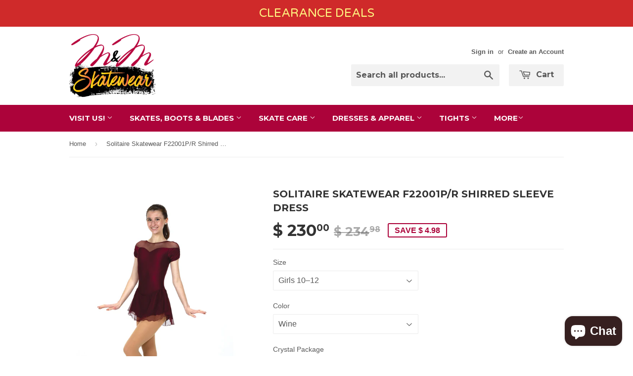

--- FILE ---
content_type: text/html; charset=utf-8
request_url: https://mmskatewear.com/products/solitaire-skatewear-f22001p-shirred-sleeve-dress-unembellished
body_size: 25699
content:
<!doctype html>
<!--[if lt IE 7]><html class="no-js lt-ie9 lt-ie8 lt-ie7" lang="en"> <![endif]-->
<!--[if IE 7]><html class="no-js lt-ie9 lt-ie8" lang="en"> <![endif]-->
<!--[if IE 8]><html class="no-js lt-ie9" lang="en"> <![endif]-->
<!--[if IE 9 ]><html class="ie9 no-js"> <![endif]-->
<!--[if (gt IE 9)|!(IE)]><!--> <html class="no-touch no-js"> <!--<![endif]-->
<head>

  <!-- Basic page needs ================================================== -->
  <meta charset="utf-8">
  <meta http-equiv="X-UA-Compatible" content="IE=edge,chrome=1">

  
  <link rel="shortcut icon" href="//mmskatewear.com/cdn/shop/t/3/assets/favicon.png?v=178544841131633730421452966774" type="image/png" />
  

  <!-- Title and description ================================================== -->
  <title>
  Solitaire Skatewear F22001P/R Shirred Sleeve Dress &ndash; M &amp; M Skatewear
  </title>

  
  <meta name="description" content="* Bodice, sleeves &amp;amp; underskirt in lycra* Mesh sweetheart insert &amp;amp; overskirt* Lined* Available with no crystals or crystaled (see photos)* Colors available: wine, black, or ballet pink Sizes: Girls 10–12, 12-14 – Ladies S, M, LPlease contact us prior to ordering so we may confirm that size is available. All Jerr">
  

  <!-- Product meta ================================================== -->
  
  <meta property="og:type" content="product">
  <meta property="og:title" content="Solitaire Skatewear F22001P/R Shirred Sleeve Dress">
  <meta property="og:url" content="https://mmskatewear.com/products/solitaire-skatewear-f22001p-shirred-sleeve-dress-unembellished">
  
  <meta property="og:image" content="http://mmskatewear.com/cdn/shop/files/F22001R-Wine-Front-1_grande.png?v=1743264187">
  <meta property="og:image:secure_url" content="https://mmskatewear.com/cdn/shop/files/F22001R-Wine-Front-1_grande.png?v=1743264187">
  
  <meta property="og:image" content="http://mmskatewear.com/cdn/shop/files/F22001R-Wine-Back-1_grande.png?v=1743264187">
  <meta property="og:image:secure_url" content="https://mmskatewear.com/cdn/shop/files/F22001R-Wine-Back-1_grande.png?v=1743264187">
  
  <meta property="og:image" content="http://mmskatewear.com/cdn/shop/products/F22001P-Wine-Front_grande.jpg?v=1743264187">
  <meta property="og:image:secure_url" content="https://mmskatewear.com/cdn/shop/products/F22001P-Wine-Front_grande.jpg?v=1743264187">
  
  <meta property="og:price:amount" content="230.00">
  <meta property="og:price:currency" content="USD">


  <meta property="og:description" content="* Bodice, sleeves &amp;amp; underskirt in lycra* Mesh sweetheart insert &amp;amp; overskirt* Lined* Available with no crystals or crystaled (see photos)* Colors available: wine, black, or ballet pink Sizes: Girls 10–12, 12-14 – Ladies S, M, LPlease contact us prior to ordering so we may confirm that size is available. All Jerr">

  <meta property="og:site_name" content="M &amp; M Skatewear">

  


<meta name="twitter:card" content="summary">

  <meta name="twitter:site" content="@mmskatewear">



  <meta name="twitter:card" content="product">
  <meta name="twitter:title" content="Solitaire Skatewear F22001P/R Shirred Sleeve Dress">
  <meta name="twitter:description" content="* Bodice, sleeves &amp;amp; underskirt in lycra* Mesh sweetheart insert &amp;amp; overskirt* Lined* Available with no crystals or crystaled (see photos)* Colors available: wine, black, or ballet pink
Sizes: Girls 10–12, 12-14 – Ladies S, M, LPlease contact us prior to ordering so we may confirm that size is available.
All Jerry&#39;s skating apparel is subject to production time and production estimates can range from 1-4 weeks. If you need an item by a certain date, please include that date with your order and we will be in touch with options. ">
  <meta name="twitter:image" content="https://mmskatewear.com/cdn/shop/files/F22001R-Wine-Front-1_medium.png?v=1743264187">
  <meta name="twitter:image:width" content="240">
  <meta name="twitter:image:height" content="240">



  <!-- Helpers ================================================== -->
  <link rel="canonical" href="https://mmskatewear.com/products/solitaire-skatewear-f22001p-shirred-sleeve-dress-unembellished">
  <meta name="viewport" content="width=device-width,initial-scale=1">

  
  <!-- Ajaxify Cart Plugin ================================================== -->
  <link href="//mmskatewear.com/cdn/shop/t/3/assets/ajaxify.scss.css?v=140649924464081616531452960550" rel="stylesheet" type="text/css" media="all" />
  

  <!-- CSS ================================================== -->
  <link href="//mmskatewear.com/cdn/shop/t/3/assets/timber.scss.css?v=32995497341884011971766202057" rel="stylesheet" type="text/css" media="all" />
  

  
    
    
    <link href="//fonts.googleapis.com/css?family=Montserrat:700" rel="stylesheet" type="text/css" media="all" />
  


  



  <!-- Header hook for plugins ================================================== -->
  <script>window.performance && window.performance.mark && window.performance.mark('shopify.content_for_header.start');</script><meta name="facebook-domain-verification" content="ppbudlw6dk2f3rnf9rq0c437ki6hsq">
<meta name="facebook-domain-verification" content="ppbudlw6dk2f3rnf9rq0c437ki6hsq">
<meta name="google-site-verification" content="jDSgmpnZRInhfh5PpkdqD8WNnCATU2Ztwf8SejtzFmU">
<meta id="shopify-digital-wallet" name="shopify-digital-wallet" content="/11295352/digital_wallets/dialog">
<meta name="shopify-checkout-api-token" content="06baba41de8307736e45903e118c0ca5">
<meta id="in-context-paypal-metadata" data-shop-id="11295352" data-venmo-supported="false" data-environment="production" data-locale="en_US" data-paypal-v4="true" data-currency="USD">
<link rel="alternate" hreflang="x-default" href="https://mmskatewear.com/products/solitaire-skatewear-f22001p-shirred-sleeve-dress-unembellished">
<link rel="alternate" hreflang="en" href="https://mmskatewear.com/products/solitaire-skatewear-f22001p-shirred-sleeve-dress-unembellished">
<link rel="alternate" hreflang="en-CA" href="https://mmskatewear.com/en-ca/products/solitaire-skatewear-f22001p-shirred-sleeve-dress-unembellished">
<link rel="alternate" type="application/json+oembed" href="https://mmskatewear.com/products/solitaire-skatewear-f22001p-shirred-sleeve-dress-unembellished.oembed">
<script async="async" src="/checkouts/internal/preloads.js?locale=en-US"></script>
<link rel="preconnect" href="https://shop.app" crossorigin="anonymous">
<script async="async" src="https://shop.app/checkouts/internal/preloads.js?locale=en-US&shop_id=11295352" crossorigin="anonymous"></script>
<script id="apple-pay-shop-capabilities" type="application/json">{"shopId":11295352,"countryCode":"US","currencyCode":"USD","merchantCapabilities":["supports3DS"],"merchantId":"gid:\/\/shopify\/Shop\/11295352","merchantName":"M \u0026 M Skatewear","requiredBillingContactFields":["postalAddress","email","phone"],"requiredShippingContactFields":["postalAddress","email","phone"],"shippingType":"shipping","supportedNetworks":["visa","masterCard","amex","discover","elo","jcb"],"total":{"type":"pending","label":"M \u0026 M Skatewear","amount":"1.00"},"shopifyPaymentsEnabled":true,"supportsSubscriptions":true}</script>
<script id="shopify-features" type="application/json">{"accessToken":"06baba41de8307736e45903e118c0ca5","betas":["rich-media-storefront-analytics"],"domain":"mmskatewear.com","predictiveSearch":true,"shopId":11295352,"locale":"en"}</script>
<script>var Shopify = Shopify || {};
Shopify.shop = "m-m-skatewear.myshopify.com";
Shopify.locale = "en";
Shopify.currency = {"active":"USD","rate":"1.0"};
Shopify.country = "US";
Shopify.theme = {"name":"M \u0026 M Skatewear","id":84527558,"schema_name":null,"schema_version":null,"theme_store_id":679,"role":"main"};
Shopify.theme.handle = "null";
Shopify.theme.style = {"id":null,"handle":null};
Shopify.cdnHost = "mmskatewear.com/cdn";
Shopify.routes = Shopify.routes || {};
Shopify.routes.root = "/";</script>
<script type="module">!function(o){(o.Shopify=o.Shopify||{}).modules=!0}(window);</script>
<script>!function(o){function n(){var o=[];function n(){o.push(Array.prototype.slice.apply(arguments))}return n.q=o,n}var t=o.Shopify=o.Shopify||{};t.loadFeatures=n(),t.autoloadFeatures=n()}(window);</script>
<script>
  window.ShopifyPay = window.ShopifyPay || {};
  window.ShopifyPay.apiHost = "shop.app\/pay";
  window.ShopifyPay.redirectState = null;
</script>
<script id="shop-js-analytics" type="application/json">{"pageType":"product"}</script>
<script defer="defer" async type="module" src="//mmskatewear.com/cdn/shopifycloud/shop-js/modules/v2/client.init-shop-cart-sync_BT-GjEfc.en.esm.js"></script>
<script defer="defer" async type="module" src="//mmskatewear.com/cdn/shopifycloud/shop-js/modules/v2/chunk.common_D58fp_Oc.esm.js"></script>
<script defer="defer" async type="module" src="//mmskatewear.com/cdn/shopifycloud/shop-js/modules/v2/chunk.modal_xMitdFEc.esm.js"></script>
<script type="module">
  await import("//mmskatewear.com/cdn/shopifycloud/shop-js/modules/v2/client.init-shop-cart-sync_BT-GjEfc.en.esm.js");
await import("//mmskatewear.com/cdn/shopifycloud/shop-js/modules/v2/chunk.common_D58fp_Oc.esm.js");
await import("//mmskatewear.com/cdn/shopifycloud/shop-js/modules/v2/chunk.modal_xMitdFEc.esm.js");

  window.Shopify.SignInWithShop?.initShopCartSync?.({"fedCMEnabled":true,"windoidEnabled":true});

</script>
<script>
  window.Shopify = window.Shopify || {};
  if (!window.Shopify.featureAssets) window.Shopify.featureAssets = {};
  window.Shopify.featureAssets['shop-js'] = {"shop-cart-sync":["modules/v2/client.shop-cart-sync_DZOKe7Ll.en.esm.js","modules/v2/chunk.common_D58fp_Oc.esm.js","modules/v2/chunk.modal_xMitdFEc.esm.js"],"init-fed-cm":["modules/v2/client.init-fed-cm_B6oLuCjv.en.esm.js","modules/v2/chunk.common_D58fp_Oc.esm.js","modules/v2/chunk.modal_xMitdFEc.esm.js"],"shop-cash-offers":["modules/v2/client.shop-cash-offers_D2sdYoxE.en.esm.js","modules/v2/chunk.common_D58fp_Oc.esm.js","modules/v2/chunk.modal_xMitdFEc.esm.js"],"shop-login-button":["modules/v2/client.shop-login-button_QeVjl5Y3.en.esm.js","modules/v2/chunk.common_D58fp_Oc.esm.js","modules/v2/chunk.modal_xMitdFEc.esm.js"],"pay-button":["modules/v2/client.pay-button_DXTOsIq6.en.esm.js","modules/v2/chunk.common_D58fp_Oc.esm.js","modules/v2/chunk.modal_xMitdFEc.esm.js"],"shop-button":["modules/v2/client.shop-button_DQZHx9pm.en.esm.js","modules/v2/chunk.common_D58fp_Oc.esm.js","modules/v2/chunk.modal_xMitdFEc.esm.js"],"avatar":["modules/v2/client.avatar_BTnouDA3.en.esm.js"],"init-windoid":["modules/v2/client.init-windoid_CR1B-cfM.en.esm.js","modules/v2/chunk.common_D58fp_Oc.esm.js","modules/v2/chunk.modal_xMitdFEc.esm.js"],"init-shop-for-new-customer-accounts":["modules/v2/client.init-shop-for-new-customer-accounts_C_vY_xzh.en.esm.js","modules/v2/client.shop-login-button_QeVjl5Y3.en.esm.js","modules/v2/chunk.common_D58fp_Oc.esm.js","modules/v2/chunk.modal_xMitdFEc.esm.js"],"init-shop-email-lookup-coordinator":["modules/v2/client.init-shop-email-lookup-coordinator_BI7n9ZSv.en.esm.js","modules/v2/chunk.common_D58fp_Oc.esm.js","modules/v2/chunk.modal_xMitdFEc.esm.js"],"init-shop-cart-sync":["modules/v2/client.init-shop-cart-sync_BT-GjEfc.en.esm.js","modules/v2/chunk.common_D58fp_Oc.esm.js","modules/v2/chunk.modal_xMitdFEc.esm.js"],"shop-toast-manager":["modules/v2/client.shop-toast-manager_DiYdP3xc.en.esm.js","modules/v2/chunk.common_D58fp_Oc.esm.js","modules/v2/chunk.modal_xMitdFEc.esm.js"],"init-customer-accounts":["modules/v2/client.init-customer-accounts_D9ZNqS-Q.en.esm.js","modules/v2/client.shop-login-button_QeVjl5Y3.en.esm.js","modules/v2/chunk.common_D58fp_Oc.esm.js","modules/v2/chunk.modal_xMitdFEc.esm.js"],"init-customer-accounts-sign-up":["modules/v2/client.init-customer-accounts-sign-up_iGw4briv.en.esm.js","modules/v2/client.shop-login-button_QeVjl5Y3.en.esm.js","modules/v2/chunk.common_D58fp_Oc.esm.js","modules/v2/chunk.modal_xMitdFEc.esm.js"],"shop-follow-button":["modules/v2/client.shop-follow-button_CqMgW2wH.en.esm.js","modules/v2/chunk.common_D58fp_Oc.esm.js","modules/v2/chunk.modal_xMitdFEc.esm.js"],"checkout-modal":["modules/v2/client.checkout-modal_xHeaAweL.en.esm.js","modules/v2/chunk.common_D58fp_Oc.esm.js","modules/v2/chunk.modal_xMitdFEc.esm.js"],"shop-login":["modules/v2/client.shop-login_D91U-Q7h.en.esm.js","modules/v2/chunk.common_D58fp_Oc.esm.js","modules/v2/chunk.modal_xMitdFEc.esm.js"],"lead-capture":["modules/v2/client.lead-capture_BJmE1dJe.en.esm.js","modules/v2/chunk.common_D58fp_Oc.esm.js","modules/v2/chunk.modal_xMitdFEc.esm.js"],"payment-terms":["modules/v2/client.payment-terms_Ci9AEqFq.en.esm.js","modules/v2/chunk.common_D58fp_Oc.esm.js","modules/v2/chunk.modal_xMitdFEc.esm.js"]};
</script>
<script>(function() {
  var isLoaded = false;
  function asyncLoad() {
    if (isLoaded) return;
    isLoaded = true;
    var urls = ["\/\/d1liekpayvooaz.cloudfront.net\/apps\/customizery\/customizery.js?shop=m-m-skatewear.myshopify.com","\/\/static.zotabox.com\/d\/2\/d26549550dd5537b2e5d50ab5a44528e\/widgets.js?shop=m-m-skatewear.myshopify.com","https:\/\/chimpstatic.com\/mcjs-connected\/js\/users\/958a16b3c021b5b6b2527cc1b\/c83ab4b82727e591a48241cc4.js?shop=m-m-skatewear.myshopify.com","https:\/\/cdn.hextom.com\/js\/quickannouncementbar.js?shop=m-m-skatewear.myshopify.com","https:\/\/cdn.nfcube.com\/instafeed-75f6db9acfcea267f3b9e853b8e1e23e.js?shop=m-m-skatewear.myshopify.com"];
    for (var i = 0; i < urls.length; i++) {
      var s = document.createElement('script');
      s.type = 'text/javascript';
      s.async = true;
      s.src = urls[i];
      var x = document.getElementsByTagName('script')[0];
      x.parentNode.insertBefore(s, x);
    }
  };
  if(window.attachEvent) {
    window.attachEvent('onload', asyncLoad);
  } else {
    window.addEventListener('load', asyncLoad, false);
  }
})();</script>
<script id="__st">var __st={"a":11295352,"offset":-18000,"reqid":"8c51accd-52ab-4fc5-a80d-92513ff13989-1769147156","pageurl":"mmskatewear.com\/products\/solitaire-skatewear-f22001p-shirred-sleeve-dress-unembellished","u":"983829d18453","p":"product","rtyp":"product","rid":6846486904937};</script>
<script>window.ShopifyPaypalV4VisibilityTracking = true;</script>
<script id="captcha-bootstrap">!function(){'use strict';const t='contact',e='account',n='new_comment',o=[[t,t],['blogs',n],['comments',n],[t,'customer']],c=[[e,'customer_login'],[e,'guest_login'],[e,'recover_customer_password'],[e,'create_customer']],r=t=>t.map((([t,e])=>`form[action*='/${t}']:not([data-nocaptcha='true']) input[name='form_type'][value='${e}']`)).join(','),a=t=>()=>t?[...document.querySelectorAll(t)].map((t=>t.form)):[];function s(){const t=[...o],e=r(t);return a(e)}const i='password',u='form_key',d=['recaptcha-v3-token','g-recaptcha-response','h-captcha-response',i],f=()=>{try{return window.sessionStorage}catch{return}},m='__shopify_v',_=t=>t.elements[u];function p(t,e,n=!1){try{const o=window.sessionStorage,c=JSON.parse(o.getItem(e)),{data:r}=function(t){const{data:e,action:n}=t;return t[m]||n?{data:e,action:n}:{data:t,action:n}}(c);for(const[e,n]of Object.entries(r))t.elements[e]&&(t.elements[e].value=n);n&&o.removeItem(e)}catch(o){console.error('form repopulation failed',{error:o})}}const l='form_type',E='cptcha';function T(t){t.dataset[E]=!0}const w=window,h=w.document,L='Shopify',v='ce_forms',y='captcha';let A=!1;((t,e)=>{const n=(g='f06e6c50-85a8-45c8-87d0-21a2b65856fe',I='https://cdn.shopify.com/shopifycloud/storefront-forms-hcaptcha/ce_storefront_forms_captcha_hcaptcha.v1.5.2.iife.js',D={infoText:'Protected by hCaptcha',privacyText:'Privacy',termsText:'Terms'},(t,e,n)=>{const o=w[L][v],c=o.bindForm;if(c)return c(t,g,e,D).then(n);var r;o.q.push([[t,g,e,D],n]),r=I,A||(h.body.append(Object.assign(h.createElement('script'),{id:'captcha-provider',async:!0,src:r})),A=!0)});var g,I,D;w[L]=w[L]||{},w[L][v]=w[L][v]||{},w[L][v].q=[],w[L][y]=w[L][y]||{},w[L][y].protect=function(t,e){n(t,void 0,e),T(t)},Object.freeze(w[L][y]),function(t,e,n,w,h,L){const[v,y,A,g]=function(t,e,n){const i=e?o:[],u=t?c:[],d=[...i,...u],f=r(d),m=r(i),_=r(d.filter((([t,e])=>n.includes(e))));return[a(f),a(m),a(_),s()]}(w,h,L),I=t=>{const e=t.target;return e instanceof HTMLFormElement?e:e&&e.form},D=t=>v().includes(t);t.addEventListener('submit',(t=>{const e=I(t);if(!e)return;const n=D(e)&&!e.dataset.hcaptchaBound&&!e.dataset.recaptchaBound,o=_(e),c=g().includes(e)&&(!o||!o.value);(n||c)&&t.preventDefault(),c&&!n&&(function(t){try{if(!f())return;!function(t){const e=f();if(!e)return;const n=_(t);if(!n)return;const o=n.value;o&&e.removeItem(o)}(t);const e=Array.from(Array(32),(()=>Math.random().toString(36)[2])).join('');!function(t,e){_(t)||t.append(Object.assign(document.createElement('input'),{type:'hidden',name:u})),t.elements[u].value=e}(t,e),function(t,e){const n=f();if(!n)return;const o=[...t.querySelectorAll(`input[type='${i}']`)].map((({name:t})=>t)),c=[...d,...o],r={};for(const[a,s]of new FormData(t).entries())c.includes(a)||(r[a]=s);n.setItem(e,JSON.stringify({[m]:1,action:t.action,data:r}))}(t,e)}catch(e){console.error('failed to persist form',e)}}(e),e.submit())}));const S=(t,e)=>{t&&!t.dataset[E]&&(n(t,e.some((e=>e===t))),T(t))};for(const o of['focusin','change'])t.addEventListener(o,(t=>{const e=I(t);D(e)&&S(e,y())}));const B=e.get('form_key'),M=e.get(l),P=B&&M;t.addEventListener('DOMContentLoaded',(()=>{const t=y();if(P)for(const e of t)e.elements[l].value===M&&p(e,B);[...new Set([...A(),...v().filter((t=>'true'===t.dataset.shopifyCaptcha))])].forEach((e=>S(e,t)))}))}(h,new URLSearchParams(w.location.search),n,t,e,['guest_login'])})(!0,!0)}();</script>
<script integrity="sha256-4kQ18oKyAcykRKYeNunJcIwy7WH5gtpwJnB7kiuLZ1E=" data-source-attribution="shopify.loadfeatures" defer="defer" src="//mmskatewear.com/cdn/shopifycloud/storefront/assets/storefront/load_feature-a0a9edcb.js" crossorigin="anonymous"></script>
<script crossorigin="anonymous" defer="defer" src="//mmskatewear.com/cdn/shopifycloud/storefront/assets/shopify_pay/storefront-65b4c6d7.js?v=20250812"></script>
<script data-source-attribution="shopify.dynamic_checkout.dynamic.init">var Shopify=Shopify||{};Shopify.PaymentButton=Shopify.PaymentButton||{isStorefrontPortableWallets:!0,init:function(){window.Shopify.PaymentButton.init=function(){};var t=document.createElement("script");t.src="https://mmskatewear.com/cdn/shopifycloud/portable-wallets/latest/portable-wallets.en.js",t.type="module",document.head.appendChild(t)}};
</script>
<script data-source-attribution="shopify.dynamic_checkout.buyer_consent">
  function portableWalletsHideBuyerConsent(e){var t=document.getElementById("shopify-buyer-consent"),n=document.getElementById("shopify-subscription-policy-button");t&&n&&(t.classList.add("hidden"),t.setAttribute("aria-hidden","true"),n.removeEventListener("click",e))}function portableWalletsShowBuyerConsent(e){var t=document.getElementById("shopify-buyer-consent"),n=document.getElementById("shopify-subscription-policy-button");t&&n&&(t.classList.remove("hidden"),t.removeAttribute("aria-hidden"),n.addEventListener("click",e))}window.Shopify?.PaymentButton&&(window.Shopify.PaymentButton.hideBuyerConsent=portableWalletsHideBuyerConsent,window.Shopify.PaymentButton.showBuyerConsent=portableWalletsShowBuyerConsent);
</script>
<script data-source-attribution="shopify.dynamic_checkout.cart.bootstrap">document.addEventListener("DOMContentLoaded",(function(){function t(){return document.querySelector("shopify-accelerated-checkout-cart, shopify-accelerated-checkout")}if(t())Shopify.PaymentButton.init();else{new MutationObserver((function(e,n){t()&&(Shopify.PaymentButton.init(),n.disconnect())})).observe(document.body,{childList:!0,subtree:!0})}}));
</script>
<script id='scb4127' type='text/javascript' async='' src='https://mmskatewear.com/cdn/shopifycloud/privacy-banner/storefront-banner.js'></script><link id="shopify-accelerated-checkout-styles" rel="stylesheet" media="screen" href="https://mmskatewear.com/cdn/shopifycloud/portable-wallets/latest/accelerated-checkout-backwards-compat.css" crossorigin="anonymous">
<style id="shopify-accelerated-checkout-cart">
        #shopify-buyer-consent {
  margin-top: 1em;
  display: inline-block;
  width: 100%;
}

#shopify-buyer-consent.hidden {
  display: none;
}

#shopify-subscription-policy-button {
  background: none;
  border: none;
  padding: 0;
  text-decoration: underline;
  font-size: inherit;
  cursor: pointer;
}

#shopify-subscription-policy-button::before {
  box-shadow: none;
}

      </style>

<script>window.performance && window.performance.mark && window.performance.mark('shopify.content_for_header.end');</script>

  

<!--[if lt IE 9]>
<script src="//cdnjs.cloudflare.com/ajax/libs/html5shiv/3.7.2/html5shiv.min.js" type="text/javascript"></script>
<script src="//mmskatewear.com/cdn/shop/t/3/assets/respond.min.js?v=52248677837542619231452960549" type="text/javascript"></script>
<link href="//mmskatewear.com/cdn/shop/t/3/assets/respond-proxy.html" id="respond-proxy" rel="respond-proxy" />
<link href="//mmskatewear.com/search?q=32ae651ee4d7b39e8b0a9b10dcf9d37b" id="respond-redirect" rel="respond-redirect" />
<script src="//mmskatewear.com/search?q=32ae651ee4d7b39e8b0a9b10dcf9d37b" type="text/javascript"></script>
<![endif]-->
<!--[if (lte IE 9) ]><script src="//mmskatewear.com/cdn/shop/t/3/assets/match-media.min.js?v=159635276924582161481452960548" type="text/javascript"></script><![endif]-->


  
  

  <script src="//ajax.googleapis.com/ajax/libs/jquery/1.11.0/jquery.min.js" type="text/javascript"></script>
  <script src="//mmskatewear.com/cdn/shop/t/3/assets/modernizr.min.js?v=26620055551102246001452960548" type="text/javascript"></script>

  
<link href="https://maxcdn.bootstrapcdn.com/font-awesome/4.6.1/css/font-awesome.min.css" rel="stylesheet" type="text/css" media="all" />
<link href="https://cdn.jsdelivr.net/npm/flatpickr/dist/flatpickr.min.css" rel="stylesheet" type="text/css" media="all" />
<link href="//mmskatewear.com/cdn/shop/t/3/assets/genie-storepickup.scss.css?v=166469676915509862641580306371" rel="stylesheet" type="text/css" media="all" />
<script src="https://unpkg.com/axios/dist/axios.min.js" type="text/javascript"></script>
<script src="https://cdn.jsdelivr.net/npm/flatpickr" type="text/javascript"></script>
<script src="https://cdnjs.cloudflare.com/ajax/libs/moment.js/2.20.1/moment.min.js" type="text/javascript"></script>
<script src="//mmskatewear.com/cdn/shop/t/3/assets/genie-storepickup-vender.js?v=22772893424223227951580306369" type="text/javascript"></script>
<script src="//mmskatewear.com/cdn/shop/t/3/assets/genie-storepickup.js?v=11721427343211761731580306370" type="text/javascript"></script>

<script src="https://cdn.shopify.com/extensions/e8878072-2f6b-4e89-8082-94b04320908d/inbox-1254/assets/inbox-chat-loader.js" type="text/javascript" defer="defer"></script>
<script src="https://cdn.shopify.com/extensions/019b20db-86ea-7f60-a5ac-efd39c1e2d01/appointment-booking-appointo-87/assets/appointo_bundle.js" type="text/javascript" defer="defer"></script>
<script src="https://cdn.shopify.com/extensions/019be6be-b874-73f5-b699-b0c002c48d32/bundles-46/assets/simple-bundles-v2.min.js" type="text/javascript" defer="defer"></script>
<script src="https://cdn.shopify.com/extensions/a424d896-690a-47f2-a3ae-a82565eec47e/preorder-now-wolf-5/assets/preorde_panda.js" type="text/javascript" defer="defer"></script>
<script src="https://cdn.shopify.com/extensions/019bb70a-be4d-7746-91c7-30714bd9d014/node-app-147/assets/bookeasy-widget.js" type="text/javascript" defer="defer"></script>
<link href="https://monorail-edge.shopifysvc.com" rel="dns-prefetch">
<script>(function(){if ("sendBeacon" in navigator && "performance" in window) {try {var session_token_from_headers = performance.getEntriesByType('navigation')[0].serverTiming.find(x => x.name == '_s').description;} catch {var session_token_from_headers = undefined;}var session_cookie_matches = document.cookie.match(/_shopify_s=([^;]*)/);var session_token_from_cookie = session_cookie_matches && session_cookie_matches.length === 2 ? session_cookie_matches[1] : "";var session_token = session_token_from_headers || session_token_from_cookie || "";function handle_abandonment_event(e) {var entries = performance.getEntries().filter(function(entry) {return /monorail-edge.shopifysvc.com/.test(entry.name);});if (!window.abandonment_tracked && entries.length === 0) {window.abandonment_tracked = true;var currentMs = Date.now();var navigation_start = performance.timing.navigationStart;var payload = {shop_id: 11295352,url: window.location.href,navigation_start,duration: currentMs - navigation_start,session_token,page_type: "product"};window.navigator.sendBeacon("https://monorail-edge.shopifysvc.com/v1/produce", JSON.stringify({schema_id: "online_store_buyer_site_abandonment/1.1",payload: payload,metadata: {event_created_at_ms: currentMs,event_sent_at_ms: currentMs}}));}}window.addEventListener('pagehide', handle_abandonment_event);}}());</script>
<script id="web-pixels-manager-setup">(function e(e,d,r,n,o){if(void 0===o&&(o={}),!Boolean(null===(a=null===(i=window.Shopify)||void 0===i?void 0:i.analytics)||void 0===a?void 0:a.replayQueue)){var i,a;window.Shopify=window.Shopify||{};var t=window.Shopify;t.analytics=t.analytics||{};var s=t.analytics;s.replayQueue=[],s.publish=function(e,d,r){return s.replayQueue.push([e,d,r]),!0};try{self.performance.mark("wpm:start")}catch(e){}var l=function(){var e={modern:/Edge?\/(1{2}[4-9]|1[2-9]\d|[2-9]\d{2}|\d{4,})\.\d+(\.\d+|)|Firefox\/(1{2}[4-9]|1[2-9]\d|[2-9]\d{2}|\d{4,})\.\d+(\.\d+|)|Chrom(ium|e)\/(9{2}|\d{3,})\.\d+(\.\d+|)|(Maci|X1{2}).+ Version\/(15\.\d+|(1[6-9]|[2-9]\d|\d{3,})\.\d+)([,.]\d+|)( \(\w+\)|)( Mobile\/\w+|) Safari\/|Chrome.+OPR\/(9{2}|\d{3,})\.\d+\.\d+|(CPU[ +]OS|iPhone[ +]OS|CPU[ +]iPhone|CPU IPhone OS|CPU iPad OS)[ +]+(15[._]\d+|(1[6-9]|[2-9]\d|\d{3,})[._]\d+)([._]\d+|)|Android:?[ /-](13[3-9]|1[4-9]\d|[2-9]\d{2}|\d{4,})(\.\d+|)(\.\d+|)|Android.+Firefox\/(13[5-9]|1[4-9]\d|[2-9]\d{2}|\d{4,})\.\d+(\.\d+|)|Android.+Chrom(ium|e)\/(13[3-9]|1[4-9]\d|[2-9]\d{2}|\d{4,})\.\d+(\.\d+|)|SamsungBrowser\/([2-9]\d|\d{3,})\.\d+/,legacy:/Edge?\/(1[6-9]|[2-9]\d|\d{3,})\.\d+(\.\d+|)|Firefox\/(5[4-9]|[6-9]\d|\d{3,})\.\d+(\.\d+|)|Chrom(ium|e)\/(5[1-9]|[6-9]\d|\d{3,})\.\d+(\.\d+|)([\d.]+$|.*Safari\/(?![\d.]+ Edge\/[\d.]+$))|(Maci|X1{2}).+ Version\/(10\.\d+|(1[1-9]|[2-9]\d|\d{3,})\.\d+)([,.]\d+|)( \(\w+\)|)( Mobile\/\w+|) Safari\/|Chrome.+OPR\/(3[89]|[4-9]\d|\d{3,})\.\d+\.\d+|(CPU[ +]OS|iPhone[ +]OS|CPU[ +]iPhone|CPU IPhone OS|CPU iPad OS)[ +]+(10[._]\d+|(1[1-9]|[2-9]\d|\d{3,})[._]\d+)([._]\d+|)|Android:?[ /-](13[3-9]|1[4-9]\d|[2-9]\d{2}|\d{4,})(\.\d+|)(\.\d+|)|Mobile Safari.+OPR\/([89]\d|\d{3,})\.\d+\.\d+|Android.+Firefox\/(13[5-9]|1[4-9]\d|[2-9]\d{2}|\d{4,})\.\d+(\.\d+|)|Android.+Chrom(ium|e)\/(13[3-9]|1[4-9]\d|[2-9]\d{2}|\d{4,})\.\d+(\.\d+|)|Android.+(UC? ?Browser|UCWEB|U3)[ /]?(15\.([5-9]|\d{2,})|(1[6-9]|[2-9]\d|\d{3,})\.\d+)\.\d+|SamsungBrowser\/(5\.\d+|([6-9]|\d{2,})\.\d+)|Android.+MQ{2}Browser\/(14(\.(9|\d{2,})|)|(1[5-9]|[2-9]\d|\d{3,})(\.\d+|))(\.\d+|)|K[Aa][Ii]OS\/(3\.\d+|([4-9]|\d{2,})\.\d+)(\.\d+|)/},d=e.modern,r=e.legacy,n=navigator.userAgent;return n.match(d)?"modern":n.match(r)?"legacy":"unknown"}(),u="modern"===l?"modern":"legacy",c=(null!=n?n:{modern:"",legacy:""})[u],f=function(e){return[e.baseUrl,"/wpm","/b",e.hashVersion,"modern"===e.buildTarget?"m":"l",".js"].join("")}({baseUrl:d,hashVersion:r,buildTarget:u}),m=function(e){var d=e.version,r=e.bundleTarget,n=e.surface,o=e.pageUrl,i=e.monorailEndpoint;return{emit:function(e){var a=e.status,t=e.errorMsg,s=(new Date).getTime(),l=JSON.stringify({metadata:{event_sent_at_ms:s},events:[{schema_id:"web_pixels_manager_load/3.1",payload:{version:d,bundle_target:r,page_url:o,status:a,surface:n,error_msg:t},metadata:{event_created_at_ms:s}}]});if(!i)return console&&console.warn&&console.warn("[Web Pixels Manager] No Monorail endpoint provided, skipping logging."),!1;try{return self.navigator.sendBeacon.bind(self.navigator)(i,l)}catch(e){}var u=new XMLHttpRequest;try{return u.open("POST",i,!0),u.setRequestHeader("Content-Type","text/plain"),u.send(l),!0}catch(e){return console&&console.warn&&console.warn("[Web Pixels Manager] Got an unhandled error while logging to Monorail."),!1}}}}({version:r,bundleTarget:l,surface:e.surface,pageUrl:self.location.href,monorailEndpoint:e.monorailEndpoint});try{o.browserTarget=l,function(e){var d=e.src,r=e.async,n=void 0===r||r,o=e.onload,i=e.onerror,a=e.sri,t=e.scriptDataAttributes,s=void 0===t?{}:t,l=document.createElement("script"),u=document.querySelector("head"),c=document.querySelector("body");if(l.async=n,l.src=d,a&&(l.integrity=a,l.crossOrigin="anonymous"),s)for(var f in s)if(Object.prototype.hasOwnProperty.call(s,f))try{l.dataset[f]=s[f]}catch(e){}if(o&&l.addEventListener("load",o),i&&l.addEventListener("error",i),u)u.appendChild(l);else{if(!c)throw new Error("Did not find a head or body element to append the script");c.appendChild(l)}}({src:f,async:!0,onload:function(){if(!function(){var e,d;return Boolean(null===(d=null===(e=window.Shopify)||void 0===e?void 0:e.analytics)||void 0===d?void 0:d.initialized)}()){var d=window.webPixelsManager.init(e)||void 0;if(d){var r=window.Shopify.analytics;r.replayQueue.forEach((function(e){var r=e[0],n=e[1],o=e[2];d.publishCustomEvent(r,n,o)})),r.replayQueue=[],r.publish=d.publishCustomEvent,r.visitor=d.visitor,r.initialized=!0}}},onerror:function(){return m.emit({status:"failed",errorMsg:"".concat(f," has failed to load")})},sri:function(e){var d=/^sha384-[A-Za-z0-9+/=]+$/;return"string"==typeof e&&d.test(e)}(c)?c:"",scriptDataAttributes:o}),m.emit({status:"loading"})}catch(e){m.emit({status:"failed",errorMsg:(null==e?void 0:e.message)||"Unknown error"})}}})({shopId: 11295352,storefrontBaseUrl: "https://mmskatewear.com",extensionsBaseUrl: "https://extensions.shopifycdn.com/cdn/shopifycloud/web-pixels-manager",monorailEndpoint: "https://monorail-edge.shopifysvc.com/unstable/produce_batch",surface: "storefront-renderer",enabledBetaFlags: ["2dca8a86"],webPixelsConfigList: [{"id":"751403304","configuration":"{\"config\":\"{\\\"pixel_id\\\":\\\"G-GDYHZXCX3C\\\",\\\"target_country\\\":\\\"US\\\",\\\"gtag_events\\\":[{\\\"type\\\":\\\"search\\\",\\\"action_label\\\":\\\"G-GDYHZXCX3C\\\"},{\\\"type\\\":\\\"begin_checkout\\\",\\\"action_label\\\":\\\"G-GDYHZXCX3C\\\"},{\\\"type\\\":\\\"view_item\\\",\\\"action_label\\\":[\\\"G-GDYHZXCX3C\\\",\\\"MC-1G20PPEFDX\\\"]},{\\\"type\\\":\\\"purchase\\\",\\\"action_label\\\":[\\\"G-GDYHZXCX3C\\\",\\\"MC-1G20PPEFDX\\\"]},{\\\"type\\\":\\\"page_view\\\",\\\"action_label\\\":[\\\"G-GDYHZXCX3C\\\",\\\"MC-1G20PPEFDX\\\"]},{\\\"type\\\":\\\"add_payment_info\\\",\\\"action_label\\\":\\\"G-GDYHZXCX3C\\\"},{\\\"type\\\":\\\"add_to_cart\\\",\\\"action_label\\\":\\\"G-GDYHZXCX3C\\\"}],\\\"enable_monitoring_mode\\\":false}\"}","eventPayloadVersion":"v1","runtimeContext":"OPEN","scriptVersion":"b2a88bafab3e21179ed38636efcd8a93","type":"APP","apiClientId":1780363,"privacyPurposes":[],"dataSharingAdjustments":{"protectedCustomerApprovalScopes":["read_customer_address","read_customer_email","read_customer_name","read_customer_personal_data","read_customer_phone"]}},{"id":"356778280","configuration":"{\"pixel_id\":\"1672627059755224\",\"pixel_type\":\"facebook_pixel\",\"metaapp_system_user_token\":\"-\"}","eventPayloadVersion":"v1","runtimeContext":"OPEN","scriptVersion":"ca16bc87fe92b6042fbaa3acc2fbdaa6","type":"APP","apiClientId":2329312,"privacyPurposes":["ANALYTICS","MARKETING","SALE_OF_DATA"],"dataSharingAdjustments":{"protectedCustomerApprovalScopes":["read_customer_address","read_customer_email","read_customer_name","read_customer_personal_data","read_customer_phone"]}},{"id":"134512936","eventPayloadVersion":"v1","runtimeContext":"LAX","scriptVersion":"1","type":"CUSTOM","privacyPurposes":["MARKETING"],"name":"Meta pixel (migrated)"},{"id":"shopify-app-pixel","configuration":"{}","eventPayloadVersion":"v1","runtimeContext":"STRICT","scriptVersion":"0450","apiClientId":"shopify-pixel","type":"APP","privacyPurposes":["ANALYTICS","MARKETING"]},{"id":"shopify-custom-pixel","eventPayloadVersion":"v1","runtimeContext":"LAX","scriptVersion":"0450","apiClientId":"shopify-pixel","type":"CUSTOM","privacyPurposes":["ANALYTICS","MARKETING"]}],isMerchantRequest: false,initData: {"shop":{"name":"M \u0026 M Skatewear","paymentSettings":{"currencyCode":"USD"},"myshopifyDomain":"m-m-skatewear.myshopify.com","countryCode":"US","storefrontUrl":"https:\/\/mmskatewear.com"},"customer":null,"cart":null,"checkout":null,"productVariants":[{"price":{"amount":230.0,"currencyCode":"USD"},"product":{"title":"Solitaire Skatewear F22001P\/R Shirred Sleeve Dress","vendor":"M \u0026 M Skatewear","id":"6846486904937","untranslatedTitle":"Solitaire Skatewear F22001P\/R Shirred Sleeve Dress","url":"\/products\/solitaire-skatewear-f22001p-shirred-sleeve-dress-unembellished","type":""},"id":"39986723553385","image":{"src":"\/\/mmskatewear.com\/cdn\/shop\/products\/F22001P-Wine-Front.jpg?v=1743264187"},"sku":"SOLF22001P","title":"Girls 10–12 \/ Wine \/ Plain","untranslatedTitle":"Girls 10–12 \/ Wine \/ Plain"},{"price":{"amount":370.0,"currencyCode":"USD"},"product":{"title":"Solitaire Skatewear F22001P\/R Shirred Sleeve Dress","vendor":"M \u0026 M Skatewear","id":"6846486904937","untranslatedTitle":"Solitaire Skatewear F22001P\/R Shirred Sleeve Dress","url":"\/products\/solitaire-skatewear-f22001p-shirred-sleeve-dress-unembellished","type":""},"id":"47890684379432","image":{"src":"\/\/mmskatewear.com\/cdn\/shop\/files\/F22001R-Wine-Front-1.png?v=1743264187"},"sku":"SOLF22001R","title":"Girls 10–12 \/ Wine \/ Crystals","untranslatedTitle":"Girls 10–12 \/ Wine \/ Crystals"},{"price":{"amount":230.0,"currencyCode":"USD"},"product":{"title":"Solitaire Skatewear F22001P\/R Shirred Sleeve Dress","vendor":"M \u0026 M Skatewear","id":"6846486904937","untranslatedTitle":"Solitaire Skatewear F22001P\/R Shirred Sleeve Dress","url":"\/products\/solitaire-skatewear-f22001p-shirred-sleeve-dress-unembellished","type":""},"id":"39986723586153","image":{"src":"\/\/mmskatewear.com\/cdn\/shop\/products\/F22001P-Black-Front.jpg?v=1743264187"},"sku":"SOLF22001P","title":"Girls 10–12 \/ Black \/ Plain","untranslatedTitle":"Girls 10–12 \/ Black \/ Plain"},{"price":{"amount":370.0,"currencyCode":"USD"},"product":{"title":"Solitaire Skatewear F22001P\/R Shirred Sleeve Dress","vendor":"M \u0026 M Skatewear","id":"6846486904937","untranslatedTitle":"Solitaire Skatewear F22001P\/R Shirred Sleeve Dress","url":"\/products\/solitaire-skatewear-f22001p-shirred-sleeve-dress-unembellished","type":""},"id":"47890684412200","image":{"src":"\/\/mmskatewear.com\/cdn\/shop\/files\/F22001R-Wine-Front-1.png?v=1743264187"},"sku":"SOLF22001R","title":"Girls 10–12 \/ Black \/ Crystals","untranslatedTitle":"Girls 10–12 \/ Black \/ Crystals"},{"price":{"amount":230.0,"currencyCode":"USD"},"product":{"title":"Solitaire Skatewear F22001P\/R Shirred Sleeve Dress","vendor":"M \u0026 M Skatewear","id":"6846486904937","untranslatedTitle":"Solitaire Skatewear F22001P\/R Shirred Sleeve Dress","url":"\/products\/solitaire-skatewear-f22001p-shirred-sleeve-dress-unembellished","type":""},"id":"39986723618921","image":{"src":"\/\/mmskatewear.com\/cdn\/shop\/products\/F22001P-Pink-Front.jpg?v=1743264187"},"sku":"SOLF22001P","title":"Girls 10–12 \/ Ballet Pink \/ Plain","untranslatedTitle":"Girls 10–12 \/ Ballet Pink \/ Plain"},{"price":{"amount":370.0,"currencyCode":"USD"},"product":{"title":"Solitaire Skatewear F22001P\/R Shirred Sleeve Dress","vendor":"M \u0026 M Skatewear","id":"6846486904937","untranslatedTitle":"Solitaire Skatewear F22001P\/R Shirred Sleeve Dress","url":"\/products\/solitaire-skatewear-f22001p-shirred-sleeve-dress-unembellished","type":""},"id":"47890684444968","image":{"src":"\/\/mmskatewear.com\/cdn\/shop\/files\/F22001R-Pink-Front.png?v=1743264187"},"sku":"SOLF22001R","title":"Girls 10–12 \/ Ballet Pink \/ Crystals","untranslatedTitle":"Girls 10–12 \/ Ballet Pink \/ Crystals"},{"price":{"amount":230.0,"currencyCode":"USD"},"product":{"title":"Solitaire Skatewear F22001P\/R Shirred Sleeve Dress","vendor":"M \u0026 M Skatewear","id":"6846486904937","untranslatedTitle":"Solitaire Skatewear F22001P\/R Shirred Sleeve Dress","url":"\/products\/solitaire-skatewear-f22001p-shirred-sleeve-dress-unembellished","type":""},"id":"39986723749993","image":{"src":"\/\/mmskatewear.com\/cdn\/shop\/products\/F22001P-Wine-Front.jpg?v=1743264187"},"sku":"SOLF22001P","title":"Girls 12-14 \/ Wine \/ Plain","untranslatedTitle":"Girls 12-14 \/ Wine \/ Plain"},{"price":{"amount":370.0,"currencyCode":"USD"},"product":{"title":"Solitaire Skatewear F22001P\/R Shirred Sleeve Dress","vendor":"M \u0026 M Skatewear","id":"6846486904937","untranslatedTitle":"Solitaire Skatewear F22001P\/R Shirred Sleeve Dress","url":"\/products\/solitaire-skatewear-f22001p-shirred-sleeve-dress-unembellished","type":""},"id":"47890684510504","image":{"src":"\/\/mmskatewear.com\/cdn\/shop\/files\/F22001R-Wine-Front-1.png?v=1743264187"},"sku":"SOLF22001R","title":"Girls 12-14 \/ Wine \/ Crystals","untranslatedTitle":"Girls 12-14 \/ Wine \/ Crystals"},{"price":{"amount":230.0,"currencyCode":"USD"},"product":{"title":"Solitaire Skatewear F22001P\/R Shirred Sleeve Dress","vendor":"M \u0026 M Skatewear","id":"6846486904937","untranslatedTitle":"Solitaire Skatewear F22001P\/R Shirred Sleeve Dress","url":"\/products\/solitaire-skatewear-f22001p-shirred-sleeve-dress-unembellished","type":""},"id":"39986723782761","image":{"src":"\/\/mmskatewear.com\/cdn\/shop\/products\/F22001P-Black-Front.jpg?v=1743264187"},"sku":"SOLF22001P","title":"Girls 12-14 \/ Black \/ Plain","untranslatedTitle":"Girls 12-14 \/ Black \/ Plain"},{"price":{"amount":370.0,"currencyCode":"USD"},"product":{"title":"Solitaire Skatewear F22001P\/R Shirred Sleeve Dress","vendor":"M \u0026 M Skatewear","id":"6846486904937","untranslatedTitle":"Solitaire Skatewear F22001P\/R Shirred Sleeve Dress","url":"\/products\/solitaire-skatewear-f22001p-shirred-sleeve-dress-unembellished","type":""},"id":"47890684543272","image":{"src":"\/\/mmskatewear.com\/cdn\/shop\/files\/F22001R-Wine-Front-1.png?v=1743264187"},"sku":"SOLF22001R","title":"Girls 12-14 \/ Black \/ Crystals","untranslatedTitle":"Girls 12-14 \/ Black \/ Crystals"},{"price":{"amount":230.0,"currencyCode":"USD"},"product":{"title":"Solitaire Skatewear F22001P\/R Shirred Sleeve Dress","vendor":"M \u0026 M Skatewear","id":"6846486904937","untranslatedTitle":"Solitaire Skatewear F22001P\/R Shirred Sleeve Dress","url":"\/products\/solitaire-skatewear-f22001p-shirred-sleeve-dress-unembellished","type":""},"id":"39986723815529","image":{"src":"\/\/mmskatewear.com\/cdn\/shop\/products\/F22001P-Pink-Front.jpg?v=1743264187"},"sku":"SOLF22001P","title":"Girls 12-14 \/ Ballet Pink \/ Plain","untranslatedTitle":"Girls 12-14 \/ Ballet Pink \/ Plain"},{"price":{"amount":370.0,"currencyCode":"USD"},"product":{"title":"Solitaire Skatewear F22001P\/R Shirred Sleeve Dress","vendor":"M \u0026 M Skatewear","id":"6846486904937","untranslatedTitle":"Solitaire Skatewear F22001P\/R Shirred Sleeve Dress","url":"\/products\/solitaire-skatewear-f22001p-shirred-sleeve-dress-unembellished","type":""},"id":"47890684576040","image":{"src":"\/\/mmskatewear.com\/cdn\/shop\/files\/F22001R-Pink-Front.png?v=1743264187"},"sku":"SOLF22001R","title":"Girls 12-14 \/ Ballet Pink \/ Crystals","untranslatedTitle":"Girls 12-14 \/ Ballet Pink \/ Crystals"},{"price":{"amount":230.0,"currencyCode":"USD"},"product":{"title":"Solitaire Skatewear F22001P\/R Shirred Sleeve Dress","vendor":"M \u0026 M Skatewear","id":"6846486904937","untranslatedTitle":"Solitaire Skatewear F22001P\/R Shirred Sleeve Dress","url":"\/products\/solitaire-skatewear-f22001p-shirred-sleeve-dress-unembellished","type":""},"id":"39986723946601","image":{"src":"\/\/mmskatewear.com\/cdn\/shop\/products\/F22001P-Wine-Front.jpg?v=1743264187"},"sku":"SOLF22001P","title":"Ladies Small \/ Wine \/ Plain","untranslatedTitle":"Ladies Small \/ Wine \/ Plain"},{"price":{"amount":370.0,"currencyCode":"USD"},"product":{"title":"Solitaire Skatewear F22001P\/R Shirred Sleeve Dress","vendor":"M \u0026 M Skatewear","id":"6846486904937","untranslatedTitle":"Solitaire Skatewear F22001P\/R Shirred Sleeve Dress","url":"\/products\/solitaire-skatewear-f22001p-shirred-sleeve-dress-unembellished","type":""},"id":"47890684641576","image":{"src":"\/\/mmskatewear.com\/cdn\/shop\/files\/F22001R-Wine-Front-1.png?v=1743264187"},"sku":"SOLF22001R","title":"Ladies Small \/ Wine \/ Crystals","untranslatedTitle":"Ladies Small \/ Wine \/ Crystals"},{"price":{"amount":230.0,"currencyCode":"USD"},"product":{"title":"Solitaire Skatewear F22001P\/R Shirred Sleeve Dress","vendor":"M \u0026 M Skatewear","id":"6846486904937","untranslatedTitle":"Solitaire Skatewear F22001P\/R Shirred Sleeve Dress","url":"\/products\/solitaire-skatewear-f22001p-shirred-sleeve-dress-unembellished","type":""},"id":"39986723979369","image":{"src":"\/\/mmskatewear.com\/cdn\/shop\/products\/F22001P-Black-Front.jpg?v=1743264187"},"sku":"SOLF22001P","title":"Ladies Small \/ Black \/ Plain","untranslatedTitle":"Ladies Small \/ Black \/ Plain"},{"price":{"amount":370.0,"currencyCode":"USD"},"product":{"title":"Solitaire Skatewear F22001P\/R Shirred Sleeve Dress","vendor":"M \u0026 M Skatewear","id":"6846486904937","untranslatedTitle":"Solitaire Skatewear F22001P\/R Shirred Sleeve Dress","url":"\/products\/solitaire-skatewear-f22001p-shirred-sleeve-dress-unembellished","type":""},"id":"47890684674344","image":{"src":"\/\/mmskatewear.com\/cdn\/shop\/files\/F22001R-Wine-Front-1.png?v=1743264187"},"sku":"SOLF22001R","title":"Ladies Small \/ Black \/ Crystals","untranslatedTitle":"Ladies Small \/ Black \/ Crystals"},{"price":{"amount":230.0,"currencyCode":"USD"},"product":{"title":"Solitaire Skatewear F22001P\/R Shirred Sleeve Dress","vendor":"M \u0026 M Skatewear","id":"6846486904937","untranslatedTitle":"Solitaire Skatewear F22001P\/R Shirred Sleeve Dress","url":"\/products\/solitaire-skatewear-f22001p-shirred-sleeve-dress-unembellished","type":""},"id":"39986724012137","image":{"src":"\/\/mmskatewear.com\/cdn\/shop\/products\/F22001P-Pink-Front.jpg?v=1743264187"},"sku":"SOLF22001P","title":"Ladies Small \/ Ballet Pink \/ Plain","untranslatedTitle":"Ladies Small \/ Ballet Pink \/ Plain"},{"price":{"amount":370.0,"currencyCode":"USD"},"product":{"title":"Solitaire Skatewear F22001P\/R Shirred Sleeve Dress","vendor":"M \u0026 M Skatewear","id":"6846486904937","untranslatedTitle":"Solitaire Skatewear F22001P\/R Shirred Sleeve Dress","url":"\/products\/solitaire-skatewear-f22001p-shirred-sleeve-dress-unembellished","type":""},"id":"47890684707112","image":{"src":"\/\/mmskatewear.com\/cdn\/shop\/files\/F22001R-Pink-Front.png?v=1743264187"},"sku":"SOLF22001R","title":"Ladies Small \/ Ballet Pink \/ Crystals","untranslatedTitle":"Ladies Small \/ Ballet Pink \/ Crystals"},{"price":{"amount":230.0,"currencyCode":"USD"},"product":{"title":"Solitaire Skatewear F22001P\/R Shirred Sleeve Dress","vendor":"M \u0026 M Skatewear","id":"6846486904937","untranslatedTitle":"Solitaire Skatewear F22001P\/R Shirred Sleeve Dress","url":"\/products\/solitaire-skatewear-f22001p-shirred-sleeve-dress-unembellished","type":""},"id":"39986724143209","image":{"src":"\/\/mmskatewear.com\/cdn\/shop\/products\/F22001P-Wine-Front.jpg?v=1743264187"},"sku":"SOLF22001P","title":"Ladies Medium \/ Wine \/ Plain","untranslatedTitle":"Ladies Medium \/ Wine \/ Plain"},{"price":{"amount":370.0,"currencyCode":"USD"},"product":{"title":"Solitaire Skatewear F22001P\/R Shirred Sleeve Dress","vendor":"M \u0026 M Skatewear","id":"6846486904937","untranslatedTitle":"Solitaire Skatewear F22001P\/R Shirred Sleeve Dress","url":"\/products\/solitaire-skatewear-f22001p-shirred-sleeve-dress-unembellished","type":""},"id":"47890684772648","image":{"src":"\/\/mmskatewear.com\/cdn\/shop\/files\/F22001R-Wine-Front-1.png?v=1743264187"},"sku":"SOLF22001R","title":"Ladies Medium \/ Wine \/ Crystals","untranslatedTitle":"Ladies Medium \/ Wine \/ Crystals"},{"price":{"amount":230.0,"currencyCode":"USD"},"product":{"title":"Solitaire Skatewear F22001P\/R Shirred Sleeve Dress","vendor":"M \u0026 M Skatewear","id":"6846486904937","untranslatedTitle":"Solitaire Skatewear F22001P\/R Shirred Sleeve Dress","url":"\/products\/solitaire-skatewear-f22001p-shirred-sleeve-dress-unembellished","type":""},"id":"39986724175977","image":{"src":"\/\/mmskatewear.com\/cdn\/shop\/products\/F22001P-Black-Front.jpg?v=1743264187"},"sku":"SOLF22001P","title":"Ladies Medium \/ Black \/ Plain","untranslatedTitle":"Ladies Medium \/ Black \/ Plain"},{"price":{"amount":370.0,"currencyCode":"USD"},"product":{"title":"Solitaire Skatewear F22001P\/R Shirred Sleeve Dress","vendor":"M \u0026 M Skatewear","id":"6846486904937","untranslatedTitle":"Solitaire Skatewear F22001P\/R Shirred Sleeve Dress","url":"\/products\/solitaire-skatewear-f22001p-shirred-sleeve-dress-unembellished","type":""},"id":"47890684805416","image":{"src":"\/\/mmskatewear.com\/cdn\/shop\/files\/F22001R-Wine-Front-1.png?v=1743264187"},"sku":"SOLF22001R","title":"Ladies Medium \/ Black \/ Crystals","untranslatedTitle":"Ladies Medium \/ Black \/ Crystals"},{"price":{"amount":230.0,"currencyCode":"USD"},"product":{"title":"Solitaire Skatewear F22001P\/R Shirred Sleeve Dress","vendor":"M \u0026 M Skatewear","id":"6846486904937","untranslatedTitle":"Solitaire Skatewear F22001P\/R Shirred Sleeve Dress","url":"\/products\/solitaire-skatewear-f22001p-shirred-sleeve-dress-unembellished","type":""},"id":"39986724208745","image":{"src":"\/\/mmskatewear.com\/cdn\/shop\/products\/F22001P-Pink-Front.jpg?v=1743264187"},"sku":"SOLF22001P","title":"Ladies Medium \/ Ballet Pink \/ Plain","untranslatedTitle":"Ladies Medium \/ Ballet Pink \/ Plain"},{"price":{"amount":370.0,"currencyCode":"USD"},"product":{"title":"Solitaire Skatewear F22001P\/R Shirred Sleeve Dress","vendor":"M \u0026 M Skatewear","id":"6846486904937","untranslatedTitle":"Solitaire Skatewear F22001P\/R Shirred Sleeve Dress","url":"\/products\/solitaire-skatewear-f22001p-shirred-sleeve-dress-unembellished","type":""},"id":"47890684838184","image":{"src":"\/\/mmskatewear.com\/cdn\/shop\/files\/F22001R-Pink-Front.png?v=1743264187"},"sku":"SOLF22001R","title":"Ladies Medium \/ Ballet Pink \/ Crystals","untranslatedTitle":"Ladies Medium \/ Ballet Pink \/ Crystals"},{"price":{"amount":230.0,"currencyCode":"USD"},"product":{"title":"Solitaire Skatewear F22001P\/R Shirred Sleeve Dress","vendor":"M \u0026 M Skatewear","id":"6846486904937","untranslatedTitle":"Solitaire Skatewear F22001P\/R Shirred Sleeve Dress","url":"\/products\/solitaire-skatewear-f22001p-shirred-sleeve-dress-unembellished","type":""},"id":"39986724339817","image":{"src":"\/\/mmskatewear.com\/cdn\/shop\/products\/F22001P-Wine-Front.jpg?v=1743264187"},"sku":"SOLF22001P","title":"Ladies Large \/ Wine \/ Plain","untranslatedTitle":"Ladies Large \/ Wine \/ Plain"},{"price":{"amount":370.0,"currencyCode":"USD"},"product":{"title":"Solitaire Skatewear F22001P\/R Shirred Sleeve Dress","vendor":"M \u0026 M Skatewear","id":"6846486904937","untranslatedTitle":"Solitaire Skatewear F22001P\/R Shirred Sleeve Dress","url":"\/products\/solitaire-skatewear-f22001p-shirred-sleeve-dress-unembellished","type":""},"id":"47890684903720","image":{"src":"\/\/mmskatewear.com\/cdn\/shop\/files\/F22001R-Wine-Front-1.png?v=1743264187"},"sku":"SOLF22001R","title":"Ladies Large \/ Wine \/ Crystals","untranslatedTitle":"Ladies Large \/ Wine \/ Crystals"},{"price":{"amount":230.0,"currencyCode":"USD"},"product":{"title":"Solitaire Skatewear F22001P\/R Shirred Sleeve Dress","vendor":"M \u0026 M Skatewear","id":"6846486904937","untranslatedTitle":"Solitaire Skatewear F22001P\/R Shirred Sleeve Dress","url":"\/products\/solitaire-skatewear-f22001p-shirred-sleeve-dress-unembellished","type":""},"id":"39986724372585","image":{"src":"\/\/mmskatewear.com\/cdn\/shop\/products\/F22001P-Black-Front.jpg?v=1743264187"},"sku":"SOLF22001P","title":"Ladies Large \/ Black \/ Plain","untranslatedTitle":"Ladies Large \/ Black \/ Plain"},{"price":{"amount":370.0,"currencyCode":"USD"},"product":{"title":"Solitaire Skatewear F22001P\/R Shirred Sleeve Dress","vendor":"M \u0026 M Skatewear","id":"6846486904937","untranslatedTitle":"Solitaire Skatewear F22001P\/R Shirred Sleeve Dress","url":"\/products\/solitaire-skatewear-f22001p-shirred-sleeve-dress-unembellished","type":""},"id":"47890684936488","image":{"src":"\/\/mmskatewear.com\/cdn\/shop\/files\/F22001R-Wine-Front-1.png?v=1743264187"},"sku":"SOLF22001R","title":"Ladies Large \/ Black \/ Crystals","untranslatedTitle":"Ladies Large \/ Black \/ Crystals"},{"price":{"amount":230.0,"currencyCode":"USD"},"product":{"title":"Solitaire Skatewear F22001P\/R Shirred Sleeve Dress","vendor":"M \u0026 M Skatewear","id":"6846486904937","untranslatedTitle":"Solitaire Skatewear F22001P\/R Shirred Sleeve Dress","url":"\/products\/solitaire-skatewear-f22001p-shirred-sleeve-dress-unembellished","type":""},"id":"39986724405353","image":{"src":"\/\/mmskatewear.com\/cdn\/shop\/products\/F22001P-Pink-Front.jpg?v=1743264187"},"sku":"SOLF22001P","title":"Ladies Large \/ Ballet Pink \/ Plain","untranslatedTitle":"Ladies Large \/ Ballet Pink \/ Plain"},{"price":{"amount":370.0,"currencyCode":"USD"},"product":{"title":"Solitaire Skatewear F22001P\/R Shirred Sleeve Dress","vendor":"M \u0026 M Skatewear","id":"6846486904937","untranslatedTitle":"Solitaire Skatewear F22001P\/R Shirred Sleeve Dress","url":"\/products\/solitaire-skatewear-f22001p-shirred-sleeve-dress-unembellished","type":""},"id":"47890684969256","image":{"src":"\/\/mmskatewear.com\/cdn\/shop\/files\/F22001R-Pink-Front.png?v=1743264187"},"sku":"SOLF22001R","title":"Ladies Large \/ Ballet Pink \/ Crystals","untranslatedTitle":"Ladies Large \/ Ballet Pink \/ Crystals"}],"purchasingCompany":null},},"https://mmskatewear.com/cdn","fcfee988w5aeb613cpc8e4bc33m6693e112",{"modern":"","legacy":""},{"shopId":"11295352","storefrontBaseUrl":"https:\/\/mmskatewear.com","extensionBaseUrl":"https:\/\/extensions.shopifycdn.com\/cdn\/shopifycloud\/web-pixels-manager","surface":"storefront-renderer","enabledBetaFlags":"[\"2dca8a86\"]","isMerchantRequest":"false","hashVersion":"fcfee988w5aeb613cpc8e4bc33m6693e112","publish":"custom","events":"[[\"page_viewed\",{}],[\"product_viewed\",{\"productVariant\":{\"price\":{\"amount\":230.0,\"currencyCode\":\"USD\"},\"product\":{\"title\":\"Solitaire Skatewear F22001P\/R Shirred Sleeve Dress\",\"vendor\":\"M \u0026 M Skatewear\",\"id\":\"6846486904937\",\"untranslatedTitle\":\"Solitaire Skatewear F22001P\/R Shirred Sleeve Dress\",\"url\":\"\/products\/solitaire-skatewear-f22001p-shirred-sleeve-dress-unembellished\",\"type\":\"\"},\"id\":\"39986723553385\",\"image\":{\"src\":\"\/\/mmskatewear.com\/cdn\/shop\/products\/F22001P-Wine-Front.jpg?v=1743264187\"},\"sku\":\"SOLF22001P\",\"title\":\"Girls 10–12 \/ Wine \/ Plain\",\"untranslatedTitle\":\"Girls 10–12 \/ Wine \/ Plain\"}}]]"});</script><script>
  window.ShopifyAnalytics = window.ShopifyAnalytics || {};
  window.ShopifyAnalytics.meta = window.ShopifyAnalytics.meta || {};
  window.ShopifyAnalytics.meta.currency = 'USD';
  var meta = {"product":{"id":6846486904937,"gid":"gid:\/\/shopify\/Product\/6846486904937","vendor":"M \u0026 M Skatewear","type":"","handle":"solitaire-skatewear-f22001p-shirred-sleeve-dress-unembellished","variants":[{"id":39986723553385,"price":23000,"name":"Solitaire Skatewear F22001P\/R Shirred Sleeve Dress - Girls 10–12 \/ Wine \/ Plain","public_title":"Girls 10–12 \/ Wine \/ Plain","sku":"SOLF22001P"},{"id":47890684379432,"price":37000,"name":"Solitaire Skatewear F22001P\/R Shirred Sleeve Dress - Girls 10–12 \/ Wine \/ Crystals","public_title":"Girls 10–12 \/ Wine \/ Crystals","sku":"SOLF22001R"},{"id":39986723586153,"price":23000,"name":"Solitaire Skatewear F22001P\/R Shirred Sleeve Dress - Girls 10–12 \/ Black \/ Plain","public_title":"Girls 10–12 \/ Black \/ Plain","sku":"SOLF22001P"},{"id":47890684412200,"price":37000,"name":"Solitaire Skatewear F22001P\/R Shirred Sleeve Dress - Girls 10–12 \/ Black \/ Crystals","public_title":"Girls 10–12 \/ Black \/ Crystals","sku":"SOLF22001R"},{"id":39986723618921,"price":23000,"name":"Solitaire Skatewear F22001P\/R Shirred Sleeve Dress - Girls 10–12 \/ Ballet Pink \/ Plain","public_title":"Girls 10–12 \/ Ballet Pink \/ Plain","sku":"SOLF22001P"},{"id":47890684444968,"price":37000,"name":"Solitaire Skatewear F22001P\/R Shirred Sleeve Dress - Girls 10–12 \/ Ballet Pink \/ Crystals","public_title":"Girls 10–12 \/ Ballet Pink \/ Crystals","sku":"SOLF22001R"},{"id":39986723749993,"price":23000,"name":"Solitaire Skatewear F22001P\/R Shirred Sleeve Dress - Girls 12-14 \/ Wine \/ Plain","public_title":"Girls 12-14 \/ Wine \/ Plain","sku":"SOLF22001P"},{"id":47890684510504,"price":37000,"name":"Solitaire Skatewear F22001P\/R Shirred Sleeve Dress - Girls 12-14 \/ Wine \/ Crystals","public_title":"Girls 12-14 \/ Wine \/ Crystals","sku":"SOLF22001R"},{"id":39986723782761,"price":23000,"name":"Solitaire Skatewear F22001P\/R Shirred Sleeve Dress - Girls 12-14 \/ Black \/ Plain","public_title":"Girls 12-14 \/ Black \/ Plain","sku":"SOLF22001P"},{"id":47890684543272,"price":37000,"name":"Solitaire Skatewear F22001P\/R Shirred Sleeve Dress - Girls 12-14 \/ Black \/ Crystals","public_title":"Girls 12-14 \/ Black \/ Crystals","sku":"SOLF22001R"},{"id":39986723815529,"price":23000,"name":"Solitaire Skatewear F22001P\/R Shirred Sleeve Dress - Girls 12-14 \/ Ballet Pink \/ Plain","public_title":"Girls 12-14 \/ Ballet Pink \/ Plain","sku":"SOLF22001P"},{"id":47890684576040,"price":37000,"name":"Solitaire Skatewear F22001P\/R Shirred Sleeve Dress - Girls 12-14 \/ Ballet Pink \/ Crystals","public_title":"Girls 12-14 \/ Ballet Pink \/ Crystals","sku":"SOLF22001R"},{"id":39986723946601,"price":23000,"name":"Solitaire Skatewear F22001P\/R Shirred Sleeve Dress - Ladies Small \/ Wine \/ Plain","public_title":"Ladies Small \/ Wine \/ Plain","sku":"SOLF22001P"},{"id":47890684641576,"price":37000,"name":"Solitaire Skatewear F22001P\/R Shirred Sleeve Dress - Ladies Small \/ Wine \/ Crystals","public_title":"Ladies Small \/ Wine \/ Crystals","sku":"SOLF22001R"},{"id":39986723979369,"price":23000,"name":"Solitaire Skatewear F22001P\/R Shirred Sleeve Dress - Ladies Small \/ Black \/ Plain","public_title":"Ladies Small \/ Black \/ Plain","sku":"SOLF22001P"},{"id":47890684674344,"price":37000,"name":"Solitaire Skatewear F22001P\/R Shirred Sleeve Dress - Ladies Small \/ Black \/ Crystals","public_title":"Ladies Small \/ Black \/ Crystals","sku":"SOLF22001R"},{"id":39986724012137,"price":23000,"name":"Solitaire Skatewear F22001P\/R Shirred Sleeve Dress - Ladies Small \/ Ballet Pink \/ Plain","public_title":"Ladies Small \/ Ballet Pink \/ Plain","sku":"SOLF22001P"},{"id":47890684707112,"price":37000,"name":"Solitaire Skatewear F22001P\/R Shirred Sleeve Dress - Ladies Small \/ Ballet Pink \/ Crystals","public_title":"Ladies Small \/ Ballet Pink \/ Crystals","sku":"SOLF22001R"},{"id":39986724143209,"price":23000,"name":"Solitaire Skatewear F22001P\/R Shirred Sleeve Dress - Ladies Medium \/ Wine \/ Plain","public_title":"Ladies Medium \/ Wine \/ Plain","sku":"SOLF22001P"},{"id":47890684772648,"price":37000,"name":"Solitaire Skatewear F22001P\/R Shirred Sleeve Dress - Ladies Medium \/ Wine \/ Crystals","public_title":"Ladies Medium \/ Wine \/ Crystals","sku":"SOLF22001R"},{"id":39986724175977,"price":23000,"name":"Solitaire Skatewear F22001P\/R Shirred Sleeve Dress - Ladies Medium \/ Black \/ Plain","public_title":"Ladies Medium \/ Black \/ Plain","sku":"SOLF22001P"},{"id":47890684805416,"price":37000,"name":"Solitaire Skatewear F22001P\/R Shirred Sleeve Dress - Ladies Medium \/ Black \/ Crystals","public_title":"Ladies Medium \/ Black \/ Crystals","sku":"SOLF22001R"},{"id":39986724208745,"price":23000,"name":"Solitaire Skatewear F22001P\/R Shirred Sleeve Dress - Ladies Medium \/ Ballet Pink \/ Plain","public_title":"Ladies Medium \/ Ballet Pink \/ Plain","sku":"SOLF22001P"},{"id":47890684838184,"price":37000,"name":"Solitaire Skatewear F22001P\/R Shirred Sleeve Dress - Ladies Medium \/ Ballet Pink \/ Crystals","public_title":"Ladies Medium \/ Ballet Pink \/ Crystals","sku":"SOLF22001R"},{"id":39986724339817,"price":23000,"name":"Solitaire Skatewear F22001P\/R Shirred Sleeve Dress - Ladies Large \/ Wine \/ Plain","public_title":"Ladies Large \/ Wine \/ Plain","sku":"SOLF22001P"},{"id":47890684903720,"price":37000,"name":"Solitaire Skatewear F22001P\/R Shirred Sleeve Dress - Ladies Large \/ Wine \/ Crystals","public_title":"Ladies Large \/ Wine \/ Crystals","sku":"SOLF22001R"},{"id":39986724372585,"price":23000,"name":"Solitaire Skatewear F22001P\/R Shirred Sleeve Dress - Ladies Large \/ Black \/ Plain","public_title":"Ladies Large \/ Black \/ Plain","sku":"SOLF22001P"},{"id":47890684936488,"price":37000,"name":"Solitaire Skatewear F22001P\/R Shirred Sleeve Dress - Ladies Large \/ Black \/ Crystals","public_title":"Ladies Large \/ Black \/ Crystals","sku":"SOLF22001R"},{"id":39986724405353,"price":23000,"name":"Solitaire Skatewear F22001P\/R Shirred Sleeve Dress - Ladies Large \/ Ballet Pink \/ Plain","public_title":"Ladies Large \/ Ballet Pink \/ Plain","sku":"SOLF22001P"},{"id":47890684969256,"price":37000,"name":"Solitaire Skatewear F22001P\/R Shirred Sleeve Dress - Ladies Large \/ Ballet Pink \/ Crystals","public_title":"Ladies Large \/ Ballet Pink \/ Crystals","sku":"SOLF22001R"}],"remote":false},"page":{"pageType":"product","resourceType":"product","resourceId":6846486904937,"requestId":"8c51accd-52ab-4fc5-a80d-92513ff13989-1769147156"}};
  for (var attr in meta) {
    window.ShopifyAnalytics.meta[attr] = meta[attr];
  }
</script>
<script class="analytics">
  (function () {
    var customDocumentWrite = function(content) {
      var jquery = null;

      if (window.jQuery) {
        jquery = window.jQuery;
      } else if (window.Checkout && window.Checkout.$) {
        jquery = window.Checkout.$;
      }

      if (jquery) {
        jquery('body').append(content);
      }
    };

    var hasLoggedConversion = function(token) {
      if (token) {
        return document.cookie.indexOf('loggedConversion=' + token) !== -1;
      }
      return false;
    }

    var setCookieIfConversion = function(token) {
      if (token) {
        var twoMonthsFromNow = new Date(Date.now());
        twoMonthsFromNow.setMonth(twoMonthsFromNow.getMonth() + 2);

        document.cookie = 'loggedConversion=' + token + '; expires=' + twoMonthsFromNow;
      }
    }

    var trekkie = window.ShopifyAnalytics.lib = window.trekkie = window.trekkie || [];
    if (trekkie.integrations) {
      return;
    }
    trekkie.methods = [
      'identify',
      'page',
      'ready',
      'track',
      'trackForm',
      'trackLink'
    ];
    trekkie.factory = function(method) {
      return function() {
        var args = Array.prototype.slice.call(arguments);
        args.unshift(method);
        trekkie.push(args);
        return trekkie;
      };
    };
    for (var i = 0; i < trekkie.methods.length; i++) {
      var key = trekkie.methods[i];
      trekkie[key] = trekkie.factory(key);
    }
    trekkie.load = function(config) {
      trekkie.config = config || {};
      trekkie.config.initialDocumentCookie = document.cookie;
      var first = document.getElementsByTagName('script')[0];
      var script = document.createElement('script');
      script.type = 'text/javascript';
      script.onerror = function(e) {
        var scriptFallback = document.createElement('script');
        scriptFallback.type = 'text/javascript';
        scriptFallback.onerror = function(error) {
                var Monorail = {
      produce: function produce(monorailDomain, schemaId, payload) {
        var currentMs = new Date().getTime();
        var event = {
          schema_id: schemaId,
          payload: payload,
          metadata: {
            event_created_at_ms: currentMs,
            event_sent_at_ms: currentMs
          }
        };
        return Monorail.sendRequest("https://" + monorailDomain + "/v1/produce", JSON.stringify(event));
      },
      sendRequest: function sendRequest(endpointUrl, payload) {
        // Try the sendBeacon API
        if (window && window.navigator && typeof window.navigator.sendBeacon === 'function' && typeof window.Blob === 'function' && !Monorail.isIos12()) {
          var blobData = new window.Blob([payload], {
            type: 'text/plain'
          });

          if (window.navigator.sendBeacon(endpointUrl, blobData)) {
            return true;
          } // sendBeacon was not successful

        } // XHR beacon

        var xhr = new XMLHttpRequest();

        try {
          xhr.open('POST', endpointUrl);
          xhr.setRequestHeader('Content-Type', 'text/plain');
          xhr.send(payload);
        } catch (e) {
          console.log(e);
        }

        return false;
      },
      isIos12: function isIos12() {
        return window.navigator.userAgent.lastIndexOf('iPhone; CPU iPhone OS 12_') !== -1 || window.navigator.userAgent.lastIndexOf('iPad; CPU OS 12_') !== -1;
      }
    };
    Monorail.produce('monorail-edge.shopifysvc.com',
      'trekkie_storefront_load_errors/1.1',
      {shop_id: 11295352,
      theme_id: 84527558,
      app_name: "storefront",
      context_url: window.location.href,
      source_url: "//mmskatewear.com/cdn/s/trekkie.storefront.8d95595f799fbf7e1d32231b9a28fd43b70c67d3.min.js"});

        };
        scriptFallback.async = true;
        scriptFallback.src = '//mmskatewear.com/cdn/s/trekkie.storefront.8d95595f799fbf7e1d32231b9a28fd43b70c67d3.min.js';
        first.parentNode.insertBefore(scriptFallback, first);
      };
      script.async = true;
      script.src = '//mmskatewear.com/cdn/s/trekkie.storefront.8d95595f799fbf7e1d32231b9a28fd43b70c67d3.min.js';
      first.parentNode.insertBefore(script, first);
    };
    trekkie.load(
      {"Trekkie":{"appName":"storefront","development":false,"defaultAttributes":{"shopId":11295352,"isMerchantRequest":null,"themeId":84527558,"themeCityHash":"9440216452482739277","contentLanguage":"en","currency":"USD","eventMetadataId":"a277e418-047b-42c6-8e27-f4eb9160f35e"},"isServerSideCookieWritingEnabled":true,"monorailRegion":"shop_domain","enabledBetaFlags":["65f19447"]},"Session Attribution":{},"S2S":{"facebookCapiEnabled":true,"source":"trekkie-storefront-renderer","apiClientId":580111}}
    );

    var loaded = false;
    trekkie.ready(function() {
      if (loaded) return;
      loaded = true;

      window.ShopifyAnalytics.lib = window.trekkie;

      var originalDocumentWrite = document.write;
      document.write = customDocumentWrite;
      try { window.ShopifyAnalytics.merchantGoogleAnalytics.call(this); } catch(error) {};
      document.write = originalDocumentWrite;

      window.ShopifyAnalytics.lib.page(null,{"pageType":"product","resourceType":"product","resourceId":6846486904937,"requestId":"8c51accd-52ab-4fc5-a80d-92513ff13989-1769147156","shopifyEmitted":true});

      var match = window.location.pathname.match(/checkouts\/(.+)\/(thank_you|post_purchase)/)
      var token = match? match[1]: undefined;
      if (!hasLoggedConversion(token)) {
        setCookieIfConversion(token);
        window.ShopifyAnalytics.lib.track("Viewed Product",{"currency":"USD","variantId":39986723553385,"productId":6846486904937,"productGid":"gid:\/\/shopify\/Product\/6846486904937","name":"Solitaire Skatewear F22001P\/R Shirred Sleeve Dress - Girls 10–12 \/ Wine \/ Plain","price":"230.00","sku":"SOLF22001P","brand":"M \u0026 M Skatewear","variant":"Girls 10–12 \/ Wine \/ Plain","category":"","nonInteraction":true,"remote":false},undefined,undefined,{"shopifyEmitted":true});
      window.ShopifyAnalytics.lib.track("monorail:\/\/trekkie_storefront_viewed_product\/1.1",{"currency":"USD","variantId":39986723553385,"productId":6846486904937,"productGid":"gid:\/\/shopify\/Product\/6846486904937","name":"Solitaire Skatewear F22001P\/R Shirred Sleeve Dress - Girls 10–12 \/ Wine \/ Plain","price":"230.00","sku":"SOLF22001P","brand":"M \u0026 M Skatewear","variant":"Girls 10–12 \/ Wine \/ Plain","category":"","nonInteraction":true,"remote":false,"referer":"https:\/\/mmskatewear.com\/products\/solitaire-skatewear-f22001p-shirred-sleeve-dress-unembellished"});
      }
    });


        var eventsListenerScript = document.createElement('script');
        eventsListenerScript.async = true;
        eventsListenerScript.src = "//mmskatewear.com/cdn/shopifycloud/storefront/assets/shop_events_listener-3da45d37.js";
        document.getElementsByTagName('head')[0].appendChild(eventsListenerScript);

})();</script>
  <script>
  if (!window.ga || (window.ga && typeof window.ga !== 'function')) {
    window.ga = function ga() {
      (window.ga.q = window.ga.q || []).push(arguments);
      if (window.Shopify && window.Shopify.analytics && typeof window.Shopify.analytics.publish === 'function') {
        window.Shopify.analytics.publish("ga_stub_called", {}, {sendTo: "google_osp_migration"});
      }
      console.error("Shopify's Google Analytics stub called with:", Array.from(arguments), "\nSee https://help.shopify.com/manual/promoting-marketing/pixels/pixel-migration#google for more information.");
    };
    if (window.Shopify && window.Shopify.analytics && typeof window.Shopify.analytics.publish === 'function') {
      window.Shopify.analytics.publish("ga_stub_initialized", {}, {sendTo: "google_osp_migration"});
    }
  }
</script>
<script
  defer
  src="https://mmskatewear.com/cdn/shopifycloud/perf-kit/shopify-perf-kit-3.0.4.min.js"
  data-application="storefront-renderer"
  data-shop-id="11295352"
  data-render-region="gcp-us-central1"
  data-page-type="product"
  data-theme-instance-id="84527558"
  data-theme-name=""
  data-theme-version=""
  data-monorail-region="shop_domain"
  data-resource-timing-sampling-rate="10"
  data-shs="true"
  data-shs-beacon="true"
  data-shs-export-with-fetch="true"
  data-shs-logs-sample-rate="1"
  data-shs-beacon-endpoint="https://mmskatewear.com/api/collect"
></script>
</head>

<body id="solitaire-skatewear-f22001p-r-shirred-sleeve-dress" class="template-product" >

  <header class="site-header" role="banner">
    <div class="wrapper">

      <div class="grid--full">
        <div class="grid-item large--one-half">
          
            <div class="h1 header-logo" itemscope itemtype="http://schema.org/Organization">
          
            
              <a href="/" itemprop="url">
                <img src="//mmskatewear.com/cdn/shop/t/3/assets/logo.png?v=160271963016351766411587402900" alt="M &amp; M Skatewear" itemprop="logo">
              </a>
            
          
            </div>
          
        </div>

        <div class="grid-item large--one-half text-center large--text-right">
          
            <div class="site-header--text-links medium-down--hide">
              

              
                <span class="site-header--meta-links medium-down--hide">
                  
                    <a href="/account/login" id="customer_login_link">Sign in</a>
                    
                    <span class="site-header--spacer">or</span>
                    <a href="/account/register" id="customer_register_link">Create an Account</a>
                    
                  
                </span>
              
            </div>

            <br class="medium-down--hide">
          

          <form action="/search" method="get" class="search-bar" role="search">
  <input type="hidden" name="type" value="product">

  <input type="search" name="q" value="" placeholder="Search all products..." aria-label="Search all products...">
  <button type="submit" class="search-bar--submit icon-fallback-text">
    <span class="icon icon-search" aria-hidden="true"></span>
    <span class="fallback-text">Search</span>
  </button>
</form>


          <a href="/cart" class="header-cart-btn cart-toggle">
            <span class="icon icon-cart"></span>
            Cart <span class="cart-count cart-badge--desktop hidden-count">0</span>
          </a>
        </div>
      </div>

    </div>
  </header>

  <nav class="nav-bar" role="navigation">
    <div class="wrapper">
      <form action="/search" method="get" class="search-bar" role="search">
  <input type="hidden" name="type" value="product">

  <input type="search" name="q" value="" placeholder="Search all products..." aria-label="Search all products...">
  <button type="submit" class="search-bar--submit icon-fallback-text">
    <span class="icon icon-search" aria-hidden="true"></span>
    <span class="fallback-text">Search</span>
  </button>
</form>

      <ul class="site-nav" id="accessibleNav">
  
  <li class="large--hide">
    <a href="/">Home</a>
  </li>
  
  
    
    
      <li class="site-nav--has-dropdown" aria-haspopup="true">
        <a href="/products/skate-fitting">
          VISIT US!
          <span class="icon-fallback-text">
            <span class="icon icon-arrow-down" aria-hidden="true"></span>
          </span>
        </a>
        <ul class="site-nav--dropdown">
          
            <li ><a href="https://mmskatewear.com/products/skate-fitting">Store Visit</a></li>
          
            <li ><a href="https://mmskatewear.com/products/figure-skate-sharpening?_pos=1&_sid=4f0168af6&_ss=r">Skate Sharpening</a></li>
          
        </ul>
      </li>
    
  
    
    
      <li class="site-nav--has-dropdown" aria-haspopup="true">
        <a href="/collections/skates-boots-blades">
          Skates, Boots & Blades
          <span class="icon-fallback-text">
            <span class="icon icon-arrow-down" aria-hidden="true"></span>
          </span>
        </a>
        <ul class="site-nav--dropdown">
          
            <li ><a href="/collections/aura-skates">Aura</a></li>
          
            <li ><a href="/collections/edea">Edea</a></li>
          
            <li ><a href="/collections/jackson-ultima">Jackson Ultima</a></li>
          
            <li ><a href="/collections/riedell">Riedell</a></li>
          
            <li ><a href="/collections/risport-boots">Risport</a></li>
          
            <li ><a href="/collections/blades">Blades</a></li>
          
            <li ><a href="/collections/gam">Gam</a></li>
          
        </ul>
      </li>
    
  
    
    
      <li class="site-nav--has-dropdown" aria-haspopup="true">
        <a href="/collections/boot-blade-care">
          Skate Care
          <span class="icon-fallback-text">
            <span class="icon icon-arrow-down" aria-hidden="true"></span>
          </span>
        </a>
        <ul class="site-nav--dropdown">
          
            <li ><a href="/collections/guards">Guards</a></li>
          
            <li ><a href="/collections/soakers">Soakers</a></li>
          
            <li ><a href="/collections/laces">Laces</a></li>
          
        </ul>
      </li>
    
  
    
    
      <li class="site-nav--has-dropdown" aria-haspopup="true">
        <a href="/collections/dresses-apparel">
          Dresses & Apparel
          <span class="icon-fallback-text">
            <span class="icon icon-arrow-down" aria-hidden="true"></span>
          </span>
        </a>
        <ul class="site-nav--dropdown">
          
            <li ><a href="/collections/ready-to-ship-dresses">Ready to Ship Dresses</a></li>
          
            <li ><a href="/collections/adult-dresses">Adult Dresses</a></li>
          
            <li ><a href="/collections/child-dresses">Child Dresses</a></li>
          
            <li ><a href="/collections/pants">Pants</a></li>
          
            <li ><a href="/collections/jackets">Jackets</a></li>
          
            <li ><a href="/collections/skirts">Skirts</a></li>
          
            <li ><a href="/collections/boys-and-menswear">Boys &amp; Menswear</a></li>
          
        </ul>
      </li>
    
  
    
    
      <li class="site-nav--has-dropdown" aria-haspopup="true">
        <a href="https://mmskatewear.com/search?type=product&q=tights">
          Tights
          <span class="icon-fallback-text">
            <span class="icon icon-arrow-down" aria-hidden="true"></span>
          </span>
        </a>
        <ul class="site-nav--dropdown">
          
            <li ><a href="/collections/footed-tights">Footed</a></li>
          
            <li ><a href="/collections/footless-tights">Footless</a></li>
          
            <li ><a href="/collections/over-the-boot-tights">Over-the-Boot</a></li>
          
            <li ><a href="/collections/mondor-1">Mondor</a></li>
          
            <li ><a href="/collections/chloe-noel-tights">Chloe Noel</a></li>
          
        </ul>
      </li>
    
  
    
    
      <li class="site-nav--has-dropdown" aria-haspopup="true">
        <a href="/collections/accessories">
          Accessories
          <span class="icon-fallback-text">
            <span class="icon icon-arrow-down" aria-hidden="true"></span>
          </span>
        </a>
        <ul class="site-nav--dropdown">
          
            <li ><a href="/collections/body-protection">Body Protection</a></li>
          
            <li ><a href="/collections/gloves">Gloves</a></li>
          
            <li ><a href="/collections/jewelry">Jewelry</a></li>
          
            <li ><a href="/collections/hair">Hair</a></li>
          
            <li ><a href="/collections/magnets">Magnets</a></li>
          
            <li ><a href="/collections/training-devices">Training Devices</a></li>
          
        </ul>
      </li>
    
  
    
    
      <li class="site-nav--has-dropdown" aria-haspopup="true">
        <a href="/collections/skate-bags">
          Skate Bags & Totes
          <span class="icon-fallback-text">
            <span class="icon icon-arrow-down" aria-hidden="true"></span>
          </span>
        </a>
        <ul class="site-nav--dropdown">
          
            <li ><a href="/collections/all">Rink Rabbit Bags &amp; Totes</a></li>
          
            <li ><a href="/products/kiss-cry-tote">Kiss &amp; Cry Totes</a></li>
          
            <li ><a href="/products/edea-always-with-me-accessory-skate-bag">Edea Totes</a></li>
          
            <li ><a href="/collections/transpack">Transpack</a></li>
          
            <li ><a href="/collections/zuca">ZÜCA Inserts</a></li>
          
            <li ><a href="/collections/frames">ZÜCA Frames</a></li>
          
            <li ><a href="/collections/zuca-accessories">ZÜCA Accessories</a></li>
          
        </ul>
      </li>
    
  
    
    
      <li >
        <a href="/collections/custom-services">Custom Services</a>
      </li>
    
  
    
    
      <li >
        <a href="/collections/seasonal">Seasonal</a>
      </li>
    
  
    
    
      <li >
        <a href="/collections/clearance">Clearance</a>
      </li>
    
  

  
    
      <li class="customer-navlink large--hide"><a href="/account/login" id="customer_login_link">Sign in</a></li>
      
      <li class="customer-navlink large--hide"><a href="/account/register" id="customer_register_link">Create an Account</a></li>
      
    
  
</ul>

    </div>
  </nav>

  <div id="mobileNavBar">
    <div class="display-table-cell">
      <a class="menu-toggle mobileNavBar-link">Menu</a>
    </div>
    <div class="display-table-cell">
      <a href="/cart" class="cart-toggle mobileNavBar-link">
        <span class="icon icon-cart"></span>
        Cart <span class="cart-count hidden-count">0</span>
      </a>
    </div>
  </div>

  <main class="wrapper main-content" role="main">

    



<nav class="breadcrumb" role="navigation" aria-label="breadcrumbs">
  <a href="/" title="Back to the frontpage">Home</a>

  

    
    <span class="divider" aria-hidden="true">&rsaquo;</span>
    <span class="breadcrumb--truncate">Solitaire Skatewear F22001P/R Shirred Sleeve Dress</span>

  
</nav>



<div class="grid" itemscope itemtype="http://schema.org/Product">
  <meta itemprop="url" content="https://mmskatewear.com/products/solitaire-skatewear-f22001p-shirred-sleeve-dress-unembellished">
  <meta itemprop="image" content="//mmskatewear.com/cdn/shop/files/F22001R-Wine-Front-1_grande.png?v=1743264187">

  <div class="grid-item large--two-fifths">
    <div class="grid">
      <div class="grid-item large--eleven-twelfths text-center">
        <div class="product-photo-container" id="productPhoto">
          
          <img id="productPhotoImg" src="//mmskatewear.com/cdn/shop/products/F22001P-Wine-Front_large.jpg?v=1743264187" alt="Solitaire Skatewear F22001P/R Shirred Sleeve Dress"  data-zoom="//mmskatewear.com/cdn/shop/products/F22001P-Wine-Front_1024x1024.jpg?v=1743264187">
        </div>
        
          <ul class="product-photo-thumbs grid-uniform" id="productThumbs">

            
              <li class="grid-item medium-down--one-quarter large--one-quarter">
                <a href="//mmskatewear.com/cdn/shop/files/F22001R-Wine-Front-1_large.png?v=1743264187" class="product-photo-thumb">
                  <img src="//mmskatewear.com/cdn/shop/files/F22001R-Wine-Front-1_compact.png?v=1743264187" alt="Solitaire Skatewear F22001P/R Shirred Sleeve Dress">
                </a>
              </li>
            
              <li class="grid-item medium-down--one-quarter large--one-quarter">
                <a href="//mmskatewear.com/cdn/shop/files/F22001R-Wine-Back-1_large.png?v=1743264187" class="product-photo-thumb">
                  <img src="//mmskatewear.com/cdn/shop/files/F22001R-Wine-Back-1_compact.png?v=1743264187" alt="Solitaire Skatewear F22001P/R Shirred Sleeve Dress">
                </a>
              </li>
            
              <li class="grid-item medium-down--one-quarter large--one-quarter">
                <a href="//mmskatewear.com/cdn/shop/products/F22001P-Wine-Front_large.jpg?v=1743264187" class="product-photo-thumb">
                  <img src="//mmskatewear.com/cdn/shop/products/F22001P-Wine-Front_compact.jpg?v=1743264187" alt="Solitaire Skatewear F22001P/R Shirred Sleeve Dress">
                </a>
              </li>
            
              <li class="grid-item medium-down--one-quarter large--one-quarter">
                <a href="//mmskatewear.com/cdn/shop/products/F22001P-Wine-Back_large.jpg?v=1743264187" class="product-photo-thumb">
                  <img src="//mmskatewear.com/cdn/shop/products/F22001P-Wine-Back_compact.jpg?v=1743264187" alt="Solitaire Skatewear F22001P/R Shirred Sleeve Dress">
                </a>
              </li>
            
              <li class="grid-item medium-down--one-quarter large--one-quarter">
                <a href="//mmskatewear.com/cdn/shop/files/F22001RBlackFrontCROP_large.png?v=1743264187" class="product-photo-thumb">
                  <img src="//mmskatewear.com/cdn/shop/files/F22001RBlackFrontCROP_compact.png?v=1743264187" alt="Solitaire Skatewear F22001P/R Shirred Sleeve Dress">
                </a>
              </li>
            
              <li class="grid-item medium-down--one-quarter large--one-quarter">
                <a href="//mmskatewear.com/cdn/shop/files/F22001RBlackBack-1_large.png?v=1743264187" class="product-photo-thumb">
                  <img src="//mmskatewear.com/cdn/shop/files/F22001RBlackBack-1_compact.png?v=1743264187" alt="Solitaire Skatewear F22001P/R Shirred Sleeve Dress">
                </a>
              </li>
            
              <li class="grid-item medium-down--one-quarter large--one-quarter">
                <a href="//mmskatewear.com/cdn/shop/products/F22001P-Black-Front_large.jpg?v=1743264187" class="product-photo-thumb">
                  <img src="//mmskatewear.com/cdn/shop/products/F22001P-Black-Front_compact.jpg?v=1743264187" alt="Solitaire Skatewear F22001P/R Shirred Sleeve Dress">
                </a>
              </li>
            
              <li class="grid-item medium-down--one-quarter large--one-quarter">
                <a href="//mmskatewear.com/cdn/shop/files/F22001R-Pink-Front_large.png?v=1743264187" class="product-photo-thumb">
                  <img src="//mmskatewear.com/cdn/shop/files/F22001R-Pink-Front_compact.png?v=1743264187" alt="Solitaire Skatewear F22001P/R Shirred Sleeve Dress">
                </a>
              </li>
            
              <li class="grid-item medium-down--one-quarter large--one-quarter">
                <a href="//mmskatewear.com/cdn/shop/products/F22001P-Pink-Front_large.jpg?v=1743264187" class="product-photo-thumb">
                  <img src="//mmskatewear.com/cdn/shop/products/F22001P-Pink-Front_compact.jpg?v=1743264187" alt="Solitaire Skatewear F22001P/R Shirred Sleeve Dress">
                </a>
              </li>
            
              <li class="grid-item medium-down--one-quarter large--one-quarter">
                <a href="//mmskatewear.com/cdn/shop/files/F22001RPinkBack-1_large.png?v=1743264187" class="product-photo-thumb">
                  <img src="//mmskatewear.com/cdn/shop/files/F22001RPinkBack-1_compact.png?v=1743264187" alt="Solitaire Skatewear F22001P/R Shirred Sleeve Dress">
                </a>
              </li>
            
              <li class="grid-item medium-down--one-quarter large--one-quarter">
                <a href="//mmskatewear.com/cdn/shop/products/F22001P-Pink-Back_large.jpg?v=1743264187" class="product-photo-thumb">
                  <img src="//mmskatewear.com/cdn/shop/products/F22001P-Pink-Back_compact.jpg?v=1743264187" alt="Solitaire Skatewear F22001P/R Shirred Sleeve Dress">
                </a>
              </li>
            

          </ul>
        

      </div>
    </div>

  </div>

  <div class="grid-item large--three-fifths">

    <h2 itemprop="name">Solitaire Skatewear F22001P/R Shirred Sleeve Dress</h2>

    

    <div itemprop="offers" itemscope itemtype="http://schema.org/Offer">

      

      <meta itemprop="priceCurrency" content="USD">
      <meta itemprop="price" content="230.00">

      <ul class="inline-list product-meta">
        <li>
          <span id="productPrice" class="h1">
            







<small>$ 230<sup>00</sup></small>

          </span>
        </li>
        
        <li>
          <span id="comparePrice" class="sale-tag large">
            
            
            





Save $ 4.98



          </span>
        </li>
        
        
          <li class="product-meta--review">
            <span class="shopify-product-reviews-badge" data-id="6846486904937"></span>
          </li>
        
      </ul>

      <hr id="variantBreak" class="hr--clear hr--small">

      <link itemprop="availability" href="http://schema.org/InStock">

      <form action="/cart/add" method="post" enctype="multipart/form-data" id="addToCartForm">
        <select name="id" id="productSelect" class="product-variants">
          
            

              <option  selected="selected"  data-sku="SOLF22001P" value="39986723553385">Girls 10–12 / Wine / Plain - $ 230.00 USD</option>

            
          
            

              <option  data-sku="SOLF22001R" value="47890684379432">Girls 10–12 / Wine / Crystals - $ 370.00 USD</option>

            
          
            

              <option  data-sku="SOLF22001P" value="39986723586153">Girls 10–12 / Black / Plain - $ 230.00 USD</option>

            
          
            

              <option  data-sku="SOLF22001R" value="47890684412200">Girls 10–12 / Black / Crystals - $ 370.00 USD</option>

            
          
            

              <option  data-sku="SOLF22001P" value="39986723618921">Girls 10–12 / Ballet Pink / Plain - $ 230.00 USD</option>

            
          
            

              <option  data-sku="SOLF22001R" value="47890684444968">Girls 10–12 / Ballet Pink / Crystals - $ 370.00 USD</option>

            
          
            

              <option  data-sku="SOLF22001P" value="39986723749993">Girls 12-14 / Wine / Plain - $ 230.00 USD</option>

            
          
            

              <option  data-sku="SOLF22001R" value="47890684510504">Girls 12-14 / Wine / Crystals - $ 370.00 USD</option>

            
          
            

              <option  data-sku="SOLF22001P" value="39986723782761">Girls 12-14 / Black / Plain - $ 230.00 USD</option>

            
          
            

              <option  data-sku="SOLF22001R" value="47890684543272">Girls 12-14 / Black / Crystals - $ 370.00 USD</option>

            
          
            

              <option  data-sku="SOLF22001P" value="39986723815529">Girls 12-14 / Ballet Pink / Plain - $ 230.00 USD</option>

            
          
            

              <option  data-sku="SOLF22001R" value="47890684576040">Girls 12-14 / Ballet Pink / Crystals - $ 370.00 USD</option>

            
          
            

              <option  data-sku="SOLF22001P" value="39986723946601">Ladies Small / Wine / Plain - $ 230.00 USD</option>

            
          
            

              <option  data-sku="SOLF22001R" value="47890684641576">Ladies Small / Wine / Crystals - $ 370.00 USD</option>

            
          
            

              <option  data-sku="SOLF22001P" value="39986723979369">Ladies Small / Black / Plain - $ 230.00 USD</option>

            
          
            

              <option  data-sku="SOLF22001R" value="47890684674344">Ladies Small / Black / Crystals - $ 370.00 USD</option>

            
          
            

              <option  data-sku="SOLF22001P" value="39986724012137">Ladies Small / Ballet Pink / Plain - $ 230.00 USD</option>

            
          
            

              <option  data-sku="SOLF22001R" value="47890684707112">Ladies Small / Ballet Pink / Crystals - $ 370.00 USD</option>

            
          
            

              <option  data-sku="SOLF22001P" value="39986724143209">Ladies Medium / Wine / Plain - $ 230.00 USD</option>

            
          
            

              <option  data-sku="SOLF22001R" value="47890684772648">Ladies Medium / Wine / Crystals - $ 370.00 USD</option>

            
          
            

              <option  data-sku="SOLF22001P" value="39986724175977">Ladies Medium / Black / Plain - $ 230.00 USD</option>

            
          
            

              <option  data-sku="SOLF22001R" value="47890684805416">Ladies Medium / Black / Crystals - $ 370.00 USD</option>

            
          
            

              <option  data-sku="SOLF22001P" value="39986724208745">Ladies Medium / Ballet Pink / Plain - $ 230.00 USD</option>

            
          
            

              <option  data-sku="SOLF22001R" value="47890684838184">Ladies Medium / Ballet Pink / Crystals - $ 370.00 USD</option>

            
          
            

              <option  data-sku="SOLF22001P" value="39986724339817">Ladies Large / Wine / Plain - $ 230.00 USD</option>

            
          
            

              <option  data-sku="SOLF22001R" value="47890684903720">Ladies Large / Wine / Crystals - $ 370.00 USD</option>

            
          
            

              <option  data-sku="SOLF22001P" value="39986724372585">Ladies Large / Black / Plain - $ 230.00 USD</option>

            
          
            

              <option  data-sku="SOLF22001R" value="47890684936488">Ladies Large / Black / Crystals - $ 370.00 USD</option>

            
          
            

              <option  data-sku="SOLF22001P" value="39986724405353">Ladies Large / Ballet Pink / Plain - $ 230.00 USD</option>

            
          
            

              <option  data-sku="SOLF22001R" value="47890684969256">Ladies Large / Ballet Pink / Crystals - $ 370.00 USD</option>

            
          
        </select>
        
		<div id="infiniteoptions-container"></div>
        
        

        <button type="submit" name="add" id="addToCart" class="btn">
          <span class="icon icon-cart"></span>
          <span id="addToCartText">Add to Cart</span>
        </button>
        
      </form>

      <hr>

    </div>

    <div class="product-description rte" itemprop="description">
      <p>* Bodice, sleeves &amp; underskirt in lycra<br>* Mesh sweetheart insert &amp; overskirt<br>* Lined<br><strong>* Available with no crystals or crystaled (see photos)</strong><br>* Colors available: wine, black, or ballet pink</p>
<p>Sizes: Girls 10–12, 12-14 – Ladies S, M, L<br><span>Please contact us prior to ordering so we may confirm that size is available.</span></p>
<p><em>All Jerry's skating apparel is subject to production time and production estimates can range from 1-4 weeks. If you need an item by a certain date, please include that date with your order and we will be in touch with options. </em></p>
    </div>
    
    
      



<div class="social-sharing is-default" data-permalink="https://mmskatewear.com/products/solitaire-skatewear-f22001p-shirred-sleeve-dress-unembellished">

  
    <a target="_blank" href="//www.facebook.com/sharer.php?u=https://mmskatewear.com/products/solitaire-skatewear-f22001p-shirred-sleeve-dress-unembellished" class="share-facebook">
      <span class="icon icon-facebook"></span>
      <span class="share-title">Share</span>
      
        <span class="share-count">0</span>
      
    </a>
  

  
    <a target="_blank" href="//twitter.com/share?text=Solitaire%20Skatewear%20F22001P/R%20Shirred%20Sleeve%20Dress&amp;url=https://mmskatewear.com/products/solitaire-skatewear-f22001p-shirred-sleeve-dress-unembellished;source=webclient" class="share-twitter">
      <span class="icon icon-twitter"></span>
      <span class="share-title">Tweet</span>
    </a>
  

  

    
      <a target="_blank" href="//pinterest.com/pin/create/button/?url=https://mmskatewear.com/products/solitaire-skatewear-f22001p-shirred-sleeve-dress-unembellished&amp;media=http://mmskatewear.com/cdn/shop/files/F22001R-Wine-Front-1_1024x1024.png?v=1743264187&amp;description=Solitaire%20Skatewear%20F22001P/R%20Shirred%20Sleeve%20Dress" class="share-pinterest">
        <span class="icon icon-pinterest"></span>
        <span class="share-title">Pin it</span>
        
          <span class="share-count">0</span>
        
      </a>
    

    
      <a target="_blank" href="//fancy.com/fancyit?ItemURL=https://mmskatewear.com/products/solitaire-skatewear-f22001p-shirred-sleeve-dress-unembellished&amp;Title=Solitaire%20Skatewear%20F22001P/R%20Shirred%20Sleeve%20Dress&amp;Category=Other&amp;ImageURL=//mmskatewear.com/cdn/shop/files/F22001R-Wine-Front-1_1024x1024.png?v=1743264187" class="share-fancy">
        <span class="icon icon-fancy"></span>
        <span class="share-title">Fancy</span>
      </a>
    

  

  
    <a target="_blank" href="//plus.google.com/share?url=https://mmskatewear.com/products/solitaire-skatewear-f22001p-shirred-sleeve-dress-unembellished" class="share-google">
      <!-- Cannot get Google+ share count with JS yet -->
      <span class="icon icon-google"></span>
      
        <span class="share-count">+1</span>
      
    </a>
  

</div>

    

  </div>
</div>


  
  





  <hr>
  <span class="h1">We Also Recommend</span>
  <div class="grid-uniform">
    
    
    
      
        
          












<div class="grid-item large--one-fifth medium--one-third small--one-half on-sale">

  <a href="/collections/adult-dresses/products/aurora-ice-aa005-firenza-dress" class="product-grid-item">
    <div class="product-grid-image">
      <div class="product-grid-image--centered">
        
        <img src="//mmskatewear.com/cdn/shop/files/AA005front_large.jpg?v=1743803419" alt="Aurora Ice AA005 Firenza Dress">
      </div>
    </div>

    <p>Aurora Ice AA005 Firenza Dress</p>

    <div class="product-item--price">
      <span class="h1 medium--left">
        







<small>$ 245<sup>00</sup></small>

        
          <small><s>







<small>$ 249<sup>98</sup></small>
</s></small>
        
      </span>

      
        <span class="sale-tag has-reviews">
          
          
          





Save $ 4.98



        </span>
      
    </div>

    
      <span class="shopify-product-reviews-badge" data-id="9616524706088"></span>
    
  </a>

</div>

        
      
    
      
        
          












<div class="grid-item large--one-fifth medium--one-third small--one-half on-sale">

  <a href="/collections/adult-dresses/products/aurora-ice-aa007-ice-overnight-dress" class="product-grid-item">
    <div class="product-grid-image">
      <div class="product-grid-image--centered">
        
        <img src="//mmskatewear.com/cdn/shop/files/AA007front_large.jpg?v=1743803418" alt="Aurora Ice AA007 Ice Overnight Dress">
      </div>
    </div>

    <p>Aurora Ice AA007 Ice Overnight Dress</p>

    <div class="product-item--price">
      <span class="h1 medium--left">
        







<small>$ 385<sup>00</sup></small>

        
          <small><s>







<small>$ 389<sup>98</sup></small>
</s></small>
        
      </span>

      
        <span class="sale-tag has-reviews">
          
          
          





Save $ 4.98



        </span>
      
    </div>

    
      <span class="shopify-product-reviews-badge" data-id="9616534274344"></span>
    
  </a>

</div>

        
      
    
      
        
          












<div class="grid-item large--one-fifth medium--one-third small--one-half on-sale">

  <a href="/collections/adult-dresses/products/aurora-ice-aa007-ready-to-ship-ce-overnight-dress-copy" class="product-grid-item">
    <div class="product-grid-image">
      <div class="product-grid-image--centered">
        
        <img src="//mmskatewear.com/cdn/shop/files/AA007front_large.jpg?v=1743803418" alt="Aurora Ice AA007 READY TO SHIP Ice Overnight Dress">
      </div>
    </div>

    <p>Aurora Ice AA007 READY TO SHIP Ice Overnight Dress</p>

    <div class="product-item--price">
      <span class="h1 medium--left">
        







<small>$ 385<sup>00</sup></small>

        
          <small><s>







<small>$ 389<sup>98</sup></small>
</s></small>
        
      </span>

      
        <span class="sale-tag has-reviews">
          
          
          





Save $ 4.98



        </span>
      
    </div>

    
      <span class="shopify-product-reviews-badge" data-id="10127104049448"></span>
    
  </a>

</div>

        
      
    
      
        
          












<div class="grid-item large--one-fifth medium--one-third small--one-half on-sale">

  <a href="/collections/adult-dresses/products/aurora-ice-aa010-stormy-shadows-dress" class="product-grid-item">
    <div class="product-grid-image">
      <div class="product-grid-image--centered">
        
        <img src="//mmskatewear.com/cdn/shop/files/AA010front_large.jpg?v=1743803418" alt="Aurora Ice AA010 Stormy Shadows Dress">
      </div>
    </div>

    <p>Aurora Ice AA010 Stormy Shadows Dress</p>

    <div class="product-item--price">
      <span class="h1 medium--left">
        







<small>$ 250<sup>00</sup></small>

        
          <small><s>







<small>$ 254<sup>98</sup></small>
</s></small>
        
      </span>

      
        <span class="sale-tag has-reviews">
          
          
          





Save $ 4.98



        </span>
      
    </div>

    
      <span class="shopify-product-reviews-badge" data-id="9616535945512"></span>
    
  </a>

</div>

        
      
    
      
        
          












<div class="grid-item large--one-fifth medium--one-third small--one-half on-sale">

  <a href="/collections/adult-dresses/products/aurora-ice-aa014-royal-renaissance-dress" class="product-grid-item">
    <div class="product-grid-image">
      <div class="product-grid-image--centered">
        
        <img src="//mmskatewear.com/cdn/shop/files/AA014front_large.jpg?v=1743803418" alt="Aurora Ice AA014 Royal Renaissance Dress">
      </div>
    </div>

    <p>Aurora Ice AA014 Royal Renaissance Dress</p>

    <div class="product-item--price">
      <span class="h1 medium--left">
        







<small>$ 305<sup>00</sup></small>

        
          <small><s>







<small>$ 309<sup>98</sup></small>
</s></small>
        
      </span>

      
        <span class="sale-tag has-reviews">
          
          
          





Save $ 4.98



        </span>
      
    </div>

    
      <span class="shopify-product-reviews-badge" data-id="9616536469800"></span>
    
  </a>

</div>

        
      
    
      
        
      
    
  </div>





  <hr>
  <div id="shopify-product-reviews" data-id="6846486904937"></div>


<script src="//mmskatewear.com/cdn/shopifycloud/storefront/assets/themes_support/option_selection-b017cd28.js" type="text/javascript"></script>
<script>

  // Pre-loading product images, to avoid a lag when a thumbnail is clicked, or
  // when a variant is selected that has a variant image.
  Shopify.Image.preload(["\/\/mmskatewear.com\/cdn\/shop\/files\/F22001R-Wine-Front-1.png?v=1743264187","\/\/mmskatewear.com\/cdn\/shop\/files\/F22001R-Wine-Back-1.png?v=1743264187","\/\/mmskatewear.com\/cdn\/shop\/products\/F22001P-Wine-Front.jpg?v=1743264187","\/\/mmskatewear.com\/cdn\/shop\/products\/F22001P-Wine-Back.jpg?v=1743264187","\/\/mmskatewear.com\/cdn\/shop\/files\/F22001RBlackFrontCROP.png?v=1743264187","\/\/mmskatewear.com\/cdn\/shop\/files\/F22001RBlackBack-1.png?v=1743264187","\/\/mmskatewear.com\/cdn\/shop\/products\/F22001P-Black-Front.jpg?v=1743264187","\/\/mmskatewear.com\/cdn\/shop\/files\/F22001R-Pink-Front.png?v=1743264187","\/\/mmskatewear.com\/cdn\/shop\/products\/F22001P-Pink-Front.jpg?v=1743264187","\/\/mmskatewear.com\/cdn\/shop\/files\/F22001RPinkBack-1.png?v=1743264187","\/\/mmskatewear.com\/cdn\/shop\/products\/F22001P-Pink-Back.jpg?v=1743264187"], 'large');

  var selectCallback = function(variant, selector) {

    var $addToCart = $('#addToCart'),
        $productPrice = $('#productPrice'),
        $comparePrice = $('#comparePrice'),
        $variantQuantity = $('#variantQuantity'),
        $quantityElements = $('.quantity-selector, label + .js-qty'),
        $addToCartText = $('#addToCartText'),
        $featuredImage = $('#productPhotoImg');

    if (variant) {
      // Update variant image, if one is set
      // Call timber.switchImage function in shop.js
      if (variant.featured_image) {
        var newImg = variant.featured_image,
            el = $featuredImage[0];
        $(function() {
          Shopify.Image.switchImage(newImg, el, timber.switchImage);
        });
      }

      // Select a valid variant if available
      if (variant.available) {
        // We have a valid product variant, so enable the submit button
        $addToCart.removeClass('disabled').prop('disabled', false);
        $addToCartText.html("Add to Cart");

        // Show how many items are left, if below 10
        


        $quantityElements.show();
      } else {
        // Variant is sold out, disable the submit button
        $addToCart.addClass('disabled').prop('disabled', true);
        $addToCartText.html("Sold Out");
        $variantQuantity.removeClass('is-visible');
        $quantityElements.hide();
      }

      // Regardless of stock, update the product price
      var customPriceFormat = timber.formatMoney( Shopify.formatMoney(variant.price, "$ {{amount}}") );
      
        if (variant.compare_at_price > variant.price) {
          customPriceFormat += ' <small><s>' + timber.formatMoney(Shopify.formatMoney(variant.compare_at_price, "$ {{amount}}")) + '</s></small>';
        }
      
      $productPrice.html(customPriceFormat);

      // Also update and show the product's compare price if necessary
      if ( variant.compare_at_price > variant.price ) {
        var priceSaving = timber.formatSaleTag( Shopify.formatMoney(variant.compare_at_price - variant.price, "$ {{amount}}") );
        
        $comparePrice.html("Save [$]".replace('[$]', priceSaving)).show();
      } else {
        $comparePrice.hide();
      }

    } else {
      // The variant doesn't exist, disable submit button.
      // This may be an error or notice that a specific variant is not available.
      $addToCart.addClass('disabled').prop('disabled', true);
      $addToCartText.html("Unavailable");
      $variantQuantity.removeClass('is-visible');
      $quantityElements.hide();
    }
  };

  jQuery(function($) {
    new Shopify.OptionSelectors('productSelect', {
      product: {"id":6846486904937,"title":"Solitaire Skatewear F22001P\/R Shirred Sleeve Dress","handle":"solitaire-skatewear-f22001p-shirred-sleeve-dress-unembellished","description":"\u003cp\u003e* Bodice, sleeves \u0026amp; underskirt in lycra\u003cbr\u003e* Mesh sweetheart insert \u0026amp; overskirt\u003cbr\u003e* Lined\u003cbr\u003e\u003cstrong\u003e* Available with no crystals or crystaled (see photos)\u003c\/strong\u003e\u003cbr\u003e* Colors available: wine, black, or ballet pink\u003c\/p\u003e\n\u003cp\u003eSizes: Girls 10–12, 12-14 – Ladies S, M, L\u003cbr\u003e\u003cspan\u003ePlease contact us prior to ordering so we may confirm that size is available.\u003c\/span\u003e\u003c\/p\u003e\n\u003cp\u003e\u003cem\u003eAll Jerry's skating apparel is subject to production time and production estimates can range from 1-4 weeks. If you need an item by a certain date, please include that date with your order and we will be in touch with options. \u003c\/em\u003e\u003c\/p\u003e","published_at":"2022-04-23T18:10:58-04:00","created_at":"2022-04-23T17:48:34-04:00","vendor":"M \u0026 M Skatewear","type":"","tags":["Lycra","Mesh","Stretch Mesh"],"price":23000,"price_min":23000,"price_max":37000,"available":true,"price_varies":true,"compare_at_price":23498,"compare_at_price_min":23498,"compare_at_price_max":37998,"compare_at_price_varies":true,"variants":[{"id":39986723553385,"title":"Girls 10–12 \/ Wine \/ Plain","option1":"Girls 10–12","option2":"Wine","option3":"Plain","sku":"SOLF22001P","requires_shipping":true,"taxable":true,"featured_image":{"id":29627349368937,"product_id":6846486904937,"position":3,"created_at":"2022-04-23T17:49:20-04:00","updated_at":"2025-03-29T12:03:07-04:00","alt":null,"width":2000,"height":2000,"src":"\/\/mmskatewear.com\/cdn\/shop\/products\/F22001P-Wine-Front.jpg?v=1743264187","variant_ids":[39986723553385,39986723749993,39986723946601,39986724143209,39986724339817]},"available":true,"name":"Solitaire Skatewear F22001P\/R Shirred Sleeve Dress - Girls 10–12 \/ Wine \/ Plain","public_title":"Girls 10–12 \/ Wine \/ Plain","options":["Girls 10–12","Wine","Plain"],"price":23000,"weight":397,"compare_at_price":23498,"inventory_quantity":0,"inventory_management":"shopify","inventory_policy":"continue","barcode":"23553385","featured_media":{"alt":null,"id":22106157645929,"position":3,"preview_image":{"aspect_ratio":1.0,"height":2000,"width":2000,"src":"\/\/mmskatewear.com\/cdn\/shop\/products\/F22001P-Wine-Front.jpg?v=1743264187"}},"requires_selling_plan":false,"selling_plan_allocations":[]},{"id":47890684379432,"title":"Girls 10–12 \/ Wine \/ Crystals","option1":"Girls 10–12","option2":"Wine","option3":"Crystals","sku":"SOLF22001R","requires_shipping":true,"taxable":true,"featured_image":null,"available":true,"name":"Solitaire Skatewear F22001P\/R Shirred Sleeve Dress - Girls 10–12 \/ Wine \/ Crystals","public_title":"Girls 10–12 \/ Wine \/ Crystals","options":["Girls 10–12","Wine","Crystals"],"price":37000,"weight":397,"compare_at_price":23498,"inventory_quantity":0,"inventory_management":"shopify","inventory_policy":"continue","barcode":"84379432","requires_selling_plan":false,"selling_plan_allocations":[]},{"id":39986723586153,"title":"Girls 10–12 \/ Black \/ Plain","option1":"Girls 10–12","option2":"Black","option3":"Plain","sku":"SOLF22001P","requires_shipping":true,"taxable":true,"featured_image":{"id":29627349074025,"product_id":6846486904937,"position":7,"created_at":"2022-04-23T17:49:20-04:00","updated_at":"2025-03-29T12:03:07-04:00","alt":null,"width":2000,"height":2000,"src":"\/\/mmskatewear.com\/cdn\/shop\/products\/F22001P-Black-Front.jpg?v=1743264187","variant_ids":[39986723586153,39986723782761,39986723979369,39986724175977,39986724372585]},"available":true,"name":"Solitaire Skatewear F22001P\/R Shirred Sleeve Dress - Girls 10–12 \/ Black \/ Plain","public_title":"Girls 10–12 \/ Black \/ Plain","options":["Girls 10–12","Black","Plain"],"price":23000,"weight":397,"compare_at_price":23498,"inventory_quantity":0,"inventory_management":"shopify","inventory_policy":"continue","barcode":"23586153","featured_media":{"alt":null,"id":22106157285481,"position":7,"preview_image":{"aspect_ratio":1.0,"height":2000,"width":2000,"src":"\/\/mmskatewear.com\/cdn\/shop\/products\/F22001P-Black-Front.jpg?v=1743264187"}},"requires_selling_plan":false,"selling_plan_allocations":[]},{"id":47890684412200,"title":"Girls 10–12 \/ Black \/ Crystals","option1":"Girls 10–12","option2":"Black","option3":"Crystals","sku":"SOLF22001R","requires_shipping":true,"taxable":true,"featured_image":null,"available":true,"name":"Solitaire Skatewear F22001P\/R Shirred Sleeve Dress - Girls 10–12 \/ Black \/ Crystals","public_title":"Girls 10–12 \/ Black \/ Crystals","options":["Girls 10–12","Black","Crystals"],"price":37000,"weight":397,"compare_at_price":37998,"inventory_quantity":0,"inventory_management":"shopify","inventory_policy":"continue","barcode":"84412200","requires_selling_plan":false,"selling_plan_allocations":[]},{"id":39986723618921,"title":"Girls 10–12 \/ Ballet Pink \/ Plain","option1":"Girls 10–12","option2":"Ballet Pink","option3":"Plain","sku":"SOLF22001P","requires_shipping":true,"taxable":true,"featured_image":{"id":29627349205097,"product_id":6846486904937,"position":9,"created_at":"2022-04-23T17:49:20-04:00","updated_at":"2025-03-29T12:03:07-04:00","alt":null,"width":2000,"height":2000,"src":"\/\/mmskatewear.com\/cdn\/shop\/products\/F22001P-Pink-Front.jpg?v=1743264187","variant_ids":[39986723618921,39986723815529,39986724012137,39986724208745,39986724405353]},"available":true,"name":"Solitaire Skatewear F22001P\/R Shirred Sleeve Dress - Girls 10–12 \/ Ballet Pink \/ Plain","public_title":"Girls 10–12 \/ Ballet Pink \/ Plain","options":["Girls 10–12","Ballet Pink","Plain"],"price":23000,"weight":397,"compare_at_price":23498,"inventory_quantity":0,"inventory_management":"shopify","inventory_policy":"continue","barcode":"23618921","featured_media":{"alt":null,"id":22106157351017,"position":9,"preview_image":{"aspect_ratio":1.0,"height":2000,"width":2000,"src":"\/\/mmskatewear.com\/cdn\/shop\/products\/F22001P-Pink-Front.jpg?v=1743264187"}},"requires_selling_plan":false,"selling_plan_allocations":[]},{"id":47890684444968,"title":"Girls 10–12 \/ Ballet Pink \/ Crystals","option1":"Girls 10–12","option2":"Ballet Pink","option3":"Crystals","sku":"SOLF22001R","requires_shipping":true,"taxable":true,"featured_image":{"id":45716121649448,"product_id":6846486904937,"position":8,"created_at":"2024-03-23T10:05:40-04:00","updated_at":"2025-03-29T12:03:07-04:00","alt":null,"width":2000,"height":2000,"src":"\/\/mmskatewear.com\/cdn\/shop\/files\/F22001R-Pink-Front.png?v=1743264187","variant_ids":[47890684444968,47890684576040,47890684707112,47890684838184,47890684969256]},"available":true,"name":"Solitaire Skatewear F22001P\/R Shirred Sleeve Dress - Girls 10–12 \/ Ballet Pink \/ Crystals","public_title":"Girls 10–12 \/ Ballet Pink \/ Crystals","options":["Girls 10–12","Ballet Pink","Crystals"],"price":37000,"weight":397,"compare_at_price":37998,"inventory_quantity":0,"inventory_management":"shopify","inventory_policy":"continue","barcode":"84444968","featured_media":{"alt":null,"id":38162796609832,"position":8,"preview_image":{"aspect_ratio":1.0,"height":2000,"width":2000,"src":"\/\/mmskatewear.com\/cdn\/shop\/files\/F22001R-Pink-Front.png?v=1743264187"}},"requires_selling_plan":false,"selling_plan_allocations":[]},{"id":39986723749993,"title":"Girls 12-14 \/ Wine \/ Plain","option1":"Girls 12-14","option2":"Wine","option3":"Plain","sku":"SOLF22001P","requires_shipping":true,"taxable":true,"featured_image":{"id":29627349368937,"product_id":6846486904937,"position":3,"created_at":"2022-04-23T17:49:20-04:00","updated_at":"2025-03-29T12:03:07-04:00","alt":null,"width":2000,"height":2000,"src":"\/\/mmskatewear.com\/cdn\/shop\/products\/F22001P-Wine-Front.jpg?v=1743264187","variant_ids":[39986723553385,39986723749993,39986723946601,39986724143209,39986724339817]},"available":true,"name":"Solitaire Skatewear F22001P\/R Shirred Sleeve Dress - Girls 12-14 \/ Wine \/ Plain","public_title":"Girls 12-14 \/ Wine \/ Plain","options":["Girls 12-14","Wine","Plain"],"price":23000,"weight":397,"compare_at_price":23498,"inventory_quantity":0,"inventory_management":"shopify","inventory_policy":"continue","barcode":"23749993","featured_media":{"alt":null,"id":22106157645929,"position":3,"preview_image":{"aspect_ratio":1.0,"height":2000,"width":2000,"src":"\/\/mmskatewear.com\/cdn\/shop\/products\/F22001P-Wine-Front.jpg?v=1743264187"}},"requires_selling_plan":false,"selling_plan_allocations":[]},{"id":47890684510504,"title":"Girls 12-14 \/ Wine \/ Crystals","option1":"Girls 12-14","option2":"Wine","option3":"Crystals","sku":"SOLF22001R","requires_shipping":true,"taxable":true,"featured_image":null,"available":true,"name":"Solitaire Skatewear F22001P\/R Shirred Sleeve Dress - Girls 12-14 \/ Wine \/ Crystals","public_title":"Girls 12-14 \/ Wine \/ Crystals","options":["Girls 12-14","Wine","Crystals"],"price":37000,"weight":397,"compare_at_price":37998,"inventory_quantity":0,"inventory_management":"shopify","inventory_policy":"continue","barcode":"84510504","requires_selling_plan":false,"selling_plan_allocations":[]},{"id":39986723782761,"title":"Girls 12-14 \/ Black \/ Plain","option1":"Girls 12-14","option2":"Black","option3":"Plain","sku":"SOLF22001P","requires_shipping":true,"taxable":true,"featured_image":{"id":29627349074025,"product_id":6846486904937,"position":7,"created_at":"2022-04-23T17:49:20-04:00","updated_at":"2025-03-29T12:03:07-04:00","alt":null,"width":2000,"height":2000,"src":"\/\/mmskatewear.com\/cdn\/shop\/products\/F22001P-Black-Front.jpg?v=1743264187","variant_ids":[39986723586153,39986723782761,39986723979369,39986724175977,39986724372585]},"available":true,"name":"Solitaire Skatewear F22001P\/R Shirred Sleeve Dress - Girls 12-14 \/ Black \/ Plain","public_title":"Girls 12-14 \/ Black \/ Plain","options":["Girls 12-14","Black","Plain"],"price":23000,"weight":397,"compare_at_price":23498,"inventory_quantity":0,"inventory_management":"shopify","inventory_policy":"continue","barcode":"23782761","featured_media":{"alt":null,"id":22106157285481,"position":7,"preview_image":{"aspect_ratio":1.0,"height":2000,"width":2000,"src":"\/\/mmskatewear.com\/cdn\/shop\/products\/F22001P-Black-Front.jpg?v=1743264187"}},"requires_selling_plan":false,"selling_plan_allocations":[]},{"id":47890684543272,"title":"Girls 12-14 \/ Black \/ Crystals","option1":"Girls 12-14","option2":"Black","option3":"Crystals","sku":"SOLF22001R","requires_shipping":true,"taxable":true,"featured_image":null,"available":true,"name":"Solitaire Skatewear F22001P\/R Shirred Sleeve Dress - Girls 12-14 \/ Black \/ Crystals","public_title":"Girls 12-14 \/ Black \/ Crystals","options":["Girls 12-14","Black","Crystals"],"price":37000,"weight":397,"compare_at_price":37998,"inventory_quantity":0,"inventory_management":"shopify","inventory_policy":"continue","barcode":"84543272","requires_selling_plan":false,"selling_plan_allocations":[]},{"id":39986723815529,"title":"Girls 12-14 \/ Ballet Pink \/ Plain","option1":"Girls 12-14","option2":"Ballet Pink","option3":"Plain","sku":"SOLF22001P","requires_shipping":true,"taxable":true,"featured_image":{"id":29627349205097,"product_id":6846486904937,"position":9,"created_at":"2022-04-23T17:49:20-04:00","updated_at":"2025-03-29T12:03:07-04:00","alt":null,"width":2000,"height":2000,"src":"\/\/mmskatewear.com\/cdn\/shop\/products\/F22001P-Pink-Front.jpg?v=1743264187","variant_ids":[39986723618921,39986723815529,39986724012137,39986724208745,39986724405353]},"available":true,"name":"Solitaire Skatewear F22001P\/R Shirred Sleeve Dress - Girls 12-14 \/ Ballet Pink \/ Plain","public_title":"Girls 12-14 \/ Ballet Pink \/ Plain","options":["Girls 12-14","Ballet Pink","Plain"],"price":23000,"weight":397,"compare_at_price":23498,"inventory_quantity":0,"inventory_management":"shopify","inventory_policy":"continue","barcode":"23815529","featured_media":{"alt":null,"id":22106157351017,"position":9,"preview_image":{"aspect_ratio":1.0,"height":2000,"width":2000,"src":"\/\/mmskatewear.com\/cdn\/shop\/products\/F22001P-Pink-Front.jpg?v=1743264187"}},"requires_selling_plan":false,"selling_plan_allocations":[]},{"id":47890684576040,"title":"Girls 12-14 \/ Ballet Pink \/ Crystals","option1":"Girls 12-14","option2":"Ballet Pink","option3":"Crystals","sku":"SOLF22001R","requires_shipping":true,"taxable":true,"featured_image":{"id":45716121649448,"product_id":6846486904937,"position":8,"created_at":"2024-03-23T10:05:40-04:00","updated_at":"2025-03-29T12:03:07-04:00","alt":null,"width":2000,"height":2000,"src":"\/\/mmskatewear.com\/cdn\/shop\/files\/F22001R-Pink-Front.png?v=1743264187","variant_ids":[47890684444968,47890684576040,47890684707112,47890684838184,47890684969256]},"available":true,"name":"Solitaire Skatewear F22001P\/R Shirred Sleeve Dress - Girls 12-14 \/ Ballet Pink \/ Crystals","public_title":"Girls 12-14 \/ Ballet Pink \/ Crystals","options":["Girls 12-14","Ballet Pink","Crystals"],"price":37000,"weight":397,"compare_at_price":37998,"inventory_quantity":0,"inventory_management":"shopify","inventory_policy":"continue","barcode":"84576040","featured_media":{"alt":null,"id":38162796609832,"position":8,"preview_image":{"aspect_ratio":1.0,"height":2000,"width":2000,"src":"\/\/mmskatewear.com\/cdn\/shop\/files\/F22001R-Pink-Front.png?v=1743264187"}},"requires_selling_plan":false,"selling_plan_allocations":[]},{"id":39986723946601,"title":"Ladies Small \/ Wine \/ Plain","option1":"Ladies Small","option2":"Wine","option3":"Plain","sku":"SOLF22001P","requires_shipping":true,"taxable":true,"featured_image":{"id":29627349368937,"product_id":6846486904937,"position":3,"created_at":"2022-04-23T17:49:20-04:00","updated_at":"2025-03-29T12:03:07-04:00","alt":null,"width":2000,"height":2000,"src":"\/\/mmskatewear.com\/cdn\/shop\/products\/F22001P-Wine-Front.jpg?v=1743264187","variant_ids":[39986723553385,39986723749993,39986723946601,39986724143209,39986724339817]},"available":true,"name":"Solitaire Skatewear F22001P\/R Shirred Sleeve Dress - Ladies Small \/ Wine \/ Plain","public_title":"Ladies Small \/ Wine \/ Plain","options":["Ladies Small","Wine","Plain"],"price":23000,"weight":397,"compare_at_price":23498,"inventory_quantity":0,"inventory_management":"shopify","inventory_policy":"continue","barcode":"23946601","featured_media":{"alt":null,"id":22106157645929,"position":3,"preview_image":{"aspect_ratio":1.0,"height":2000,"width":2000,"src":"\/\/mmskatewear.com\/cdn\/shop\/products\/F22001P-Wine-Front.jpg?v=1743264187"}},"requires_selling_plan":false,"selling_plan_allocations":[]},{"id":47890684641576,"title":"Ladies Small \/ Wine \/ Crystals","option1":"Ladies Small","option2":"Wine","option3":"Crystals","sku":"SOLF22001R","requires_shipping":true,"taxable":true,"featured_image":null,"available":true,"name":"Solitaire Skatewear F22001P\/R Shirred Sleeve Dress - Ladies Small \/ Wine \/ Crystals","public_title":"Ladies Small \/ Wine \/ Crystals","options":["Ladies Small","Wine","Crystals"],"price":37000,"weight":397,"compare_at_price":37998,"inventory_quantity":0,"inventory_management":"shopify","inventory_policy":"continue","barcode":"84641576","requires_selling_plan":false,"selling_plan_allocations":[]},{"id":39986723979369,"title":"Ladies Small \/ Black \/ Plain","option1":"Ladies Small","option2":"Black","option3":"Plain","sku":"SOLF22001P","requires_shipping":true,"taxable":true,"featured_image":{"id":29627349074025,"product_id":6846486904937,"position":7,"created_at":"2022-04-23T17:49:20-04:00","updated_at":"2025-03-29T12:03:07-04:00","alt":null,"width":2000,"height":2000,"src":"\/\/mmskatewear.com\/cdn\/shop\/products\/F22001P-Black-Front.jpg?v=1743264187","variant_ids":[39986723586153,39986723782761,39986723979369,39986724175977,39986724372585]},"available":true,"name":"Solitaire Skatewear F22001P\/R Shirred Sleeve Dress - Ladies Small \/ Black \/ Plain","public_title":"Ladies Small \/ Black \/ Plain","options":["Ladies Small","Black","Plain"],"price":23000,"weight":397,"compare_at_price":23498,"inventory_quantity":0,"inventory_management":"shopify","inventory_policy":"continue","barcode":"23979369","featured_media":{"alt":null,"id":22106157285481,"position":7,"preview_image":{"aspect_ratio":1.0,"height":2000,"width":2000,"src":"\/\/mmskatewear.com\/cdn\/shop\/products\/F22001P-Black-Front.jpg?v=1743264187"}},"requires_selling_plan":false,"selling_plan_allocations":[]},{"id":47890684674344,"title":"Ladies Small \/ Black \/ Crystals","option1":"Ladies Small","option2":"Black","option3":"Crystals","sku":"SOLF22001R","requires_shipping":true,"taxable":true,"featured_image":null,"available":true,"name":"Solitaire Skatewear F22001P\/R Shirred Sleeve Dress - Ladies Small \/ Black \/ Crystals","public_title":"Ladies Small \/ Black \/ Crystals","options":["Ladies Small","Black","Crystals"],"price":37000,"weight":397,"compare_at_price":37998,"inventory_quantity":0,"inventory_management":"shopify","inventory_policy":"continue","barcode":"84674344","requires_selling_plan":false,"selling_plan_allocations":[]},{"id":39986724012137,"title":"Ladies Small \/ Ballet Pink \/ Plain","option1":"Ladies Small","option2":"Ballet Pink","option3":"Plain","sku":"SOLF22001P","requires_shipping":true,"taxable":true,"featured_image":{"id":29627349205097,"product_id":6846486904937,"position":9,"created_at":"2022-04-23T17:49:20-04:00","updated_at":"2025-03-29T12:03:07-04:00","alt":null,"width":2000,"height":2000,"src":"\/\/mmskatewear.com\/cdn\/shop\/products\/F22001P-Pink-Front.jpg?v=1743264187","variant_ids":[39986723618921,39986723815529,39986724012137,39986724208745,39986724405353]},"available":true,"name":"Solitaire Skatewear F22001P\/R Shirred Sleeve Dress - Ladies Small \/ Ballet Pink \/ Plain","public_title":"Ladies Small \/ Ballet Pink \/ Plain","options":["Ladies Small","Ballet Pink","Plain"],"price":23000,"weight":397,"compare_at_price":23498,"inventory_quantity":0,"inventory_management":"shopify","inventory_policy":"continue","barcode":"24012137","featured_media":{"alt":null,"id":22106157351017,"position":9,"preview_image":{"aspect_ratio":1.0,"height":2000,"width":2000,"src":"\/\/mmskatewear.com\/cdn\/shop\/products\/F22001P-Pink-Front.jpg?v=1743264187"}},"requires_selling_plan":false,"selling_plan_allocations":[]},{"id":47890684707112,"title":"Ladies Small \/ Ballet Pink \/ Crystals","option1":"Ladies Small","option2":"Ballet Pink","option3":"Crystals","sku":"SOLF22001R","requires_shipping":true,"taxable":true,"featured_image":{"id":45716121649448,"product_id":6846486904937,"position":8,"created_at":"2024-03-23T10:05:40-04:00","updated_at":"2025-03-29T12:03:07-04:00","alt":null,"width":2000,"height":2000,"src":"\/\/mmskatewear.com\/cdn\/shop\/files\/F22001R-Pink-Front.png?v=1743264187","variant_ids":[47890684444968,47890684576040,47890684707112,47890684838184,47890684969256]},"available":true,"name":"Solitaire Skatewear F22001P\/R Shirred Sleeve Dress - Ladies Small \/ Ballet Pink \/ Crystals","public_title":"Ladies Small \/ Ballet Pink \/ Crystals","options":["Ladies Small","Ballet Pink","Crystals"],"price":37000,"weight":397,"compare_at_price":37998,"inventory_quantity":0,"inventory_management":"shopify","inventory_policy":"continue","barcode":"84707112","featured_media":{"alt":null,"id":38162796609832,"position":8,"preview_image":{"aspect_ratio":1.0,"height":2000,"width":2000,"src":"\/\/mmskatewear.com\/cdn\/shop\/files\/F22001R-Pink-Front.png?v=1743264187"}},"requires_selling_plan":false,"selling_plan_allocations":[]},{"id":39986724143209,"title":"Ladies Medium \/ Wine \/ Plain","option1":"Ladies Medium","option2":"Wine","option3":"Plain","sku":"SOLF22001P","requires_shipping":true,"taxable":true,"featured_image":{"id":29627349368937,"product_id":6846486904937,"position":3,"created_at":"2022-04-23T17:49:20-04:00","updated_at":"2025-03-29T12:03:07-04:00","alt":null,"width":2000,"height":2000,"src":"\/\/mmskatewear.com\/cdn\/shop\/products\/F22001P-Wine-Front.jpg?v=1743264187","variant_ids":[39986723553385,39986723749993,39986723946601,39986724143209,39986724339817]},"available":true,"name":"Solitaire Skatewear F22001P\/R Shirred Sleeve Dress - Ladies Medium \/ Wine \/ Plain","public_title":"Ladies Medium \/ Wine \/ Plain","options":["Ladies Medium","Wine","Plain"],"price":23000,"weight":397,"compare_at_price":23498,"inventory_quantity":0,"inventory_management":"shopify","inventory_policy":"continue","barcode":"24143209","featured_media":{"alt":null,"id":22106157645929,"position":3,"preview_image":{"aspect_ratio":1.0,"height":2000,"width":2000,"src":"\/\/mmskatewear.com\/cdn\/shop\/products\/F22001P-Wine-Front.jpg?v=1743264187"}},"requires_selling_plan":false,"selling_plan_allocations":[]},{"id":47890684772648,"title":"Ladies Medium \/ Wine \/ Crystals","option1":"Ladies Medium","option2":"Wine","option3":"Crystals","sku":"SOLF22001R","requires_shipping":true,"taxable":true,"featured_image":null,"available":true,"name":"Solitaire Skatewear F22001P\/R Shirred Sleeve Dress - Ladies Medium \/ Wine \/ Crystals","public_title":"Ladies Medium \/ Wine \/ Crystals","options":["Ladies Medium","Wine","Crystals"],"price":37000,"weight":397,"compare_at_price":37998,"inventory_quantity":0,"inventory_management":"shopify","inventory_policy":"continue","barcode":"84772648","requires_selling_plan":false,"selling_plan_allocations":[]},{"id":39986724175977,"title":"Ladies Medium \/ Black \/ Plain","option1":"Ladies Medium","option2":"Black","option3":"Plain","sku":"SOLF22001P","requires_shipping":true,"taxable":true,"featured_image":{"id":29627349074025,"product_id":6846486904937,"position":7,"created_at":"2022-04-23T17:49:20-04:00","updated_at":"2025-03-29T12:03:07-04:00","alt":null,"width":2000,"height":2000,"src":"\/\/mmskatewear.com\/cdn\/shop\/products\/F22001P-Black-Front.jpg?v=1743264187","variant_ids":[39986723586153,39986723782761,39986723979369,39986724175977,39986724372585]},"available":true,"name":"Solitaire Skatewear F22001P\/R Shirred Sleeve Dress - Ladies Medium \/ Black \/ Plain","public_title":"Ladies Medium \/ Black \/ Plain","options":["Ladies Medium","Black","Plain"],"price":23000,"weight":397,"compare_at_price":23498,"inventory_quantity":0,"inventory_management":"shopify","inventory_policy":"continue","barcode":"24175977","featured_media":{"alt":null,"id":22106157285481,"position":7,"preview_image":{"aspect_ratio":1.0,"height":2000,"width":2000,"src":"\/\/mmskatewear.com\/cdn\/shop\/products\/F22001P-Black-Front.jpg?v=1743264187"}},"requires_selling_plan":false,"selling_plan_allocations":[]},{"id":47890684805416,"title":"Ladies Medium \/ Black \/ Crystals","option1":"Ladies Medium","option2":"Black","option3":"Crystals","sku":"SOLF22001R","requires_shipping":true,"taxable":true,"featured_image":null,"available":true,"name":"Solitaire Skatewear F22001P\/R Shirred Sleeve Dress - Ladies Medium \/ Black \/ Crystals","public_title":"Ladies Medium \/ Black \/ Crystals","options":["Ladies Medium","Black","Crystals"],"price":37000,"weight":397,"compare_at_price":37998,"inventory_quantity":0,"inventory_management":"shopify","inventory_policy":"continue","barcode":"84805416","requires_selling_plan":false,"selling_plan_allocations":[]},{"id":39986724208745,"title":"Ladies Medium \/ Ballet Pink \/ Plain","option1":"Ladies Medium","option2":"Ballet Pink","option3":"Plain","sku":"SOLF22001P","requires_shipping":true,"taxable":true,"featured_image":{"id":29627349205097,"product_id":6846486904937,"position":9,"created_at":"2022-04-23T17:49:20-04:00","updated_at":"2025-03-29T12:03:07-04:00","alt":null,"width":2000,"height":2000,"src":"\/\/mmskatewear.com\/cdn\/shop\/products\/F22001P-Pink-Front.jpg?v=1743264187","variant_ids":[39986723618921,39986723815529,39986724012137,39986724208745,39986724405353]},"available":true,"name":"Solitaire Skatewear F22001P\/R Shirred Sleeve Dress - Ladies Medium \/ Ballet Pink \/ Plain","public_title":"Ladies Medium \/ Ballet Pink \/ Plain","options":["Ladies Medium","Ballet Pink","Plain"],"price":23000,"weight":397,"compare_at_price":23498,"inventory_quantity":0,"inventory_management":"shopify","inventory_policy":"continue","barcode":"24208745","featured_media":{"alt":null,"id":22106157351017,"position":9,"preview_image":{"aspect_ratio":1.0,"height":2000,"width":2000,"src":"\/\/mmskatewear.com\/cdn\/shop\/products\/F22001P-Pink-Front.jpg?v=1743264187"}},"requires_selling_plan":false,"selling_plan_allocations":[]},{"id":47890684838184,"title":"Ladies Medium \/ Ballet Pink \/ Crystals","option1":"Ladies Medium","option2":"Ballet Pink","option3":"Crystals","sku":"SOLF22001R","requires_shipping":true,"taxable":true,"featured_image":{"id":45716121649448,"product_id":6846486904937,"position":8,"created_at":"2024-03-23T10:05:40-04:00","updated_at":"2025-03-29T12:03:07-04:00","alt":null,"width":2000,"height":2000,"src":"\/\/mmskatewear.com\/cdn\/shop\/files\/F22001R-Pink-Front.png?v=1743264187","variant_ids":[47890684444968,47890684576040,47890684707112,47890684838184,47890684969256]},"available":true,"name":"Solitaire Skatewear F22001P\/R Shirred Sleeve Dress - Ladies Medium \/ Ballet Pink \/ Crystals","public_title":"Ladies Medium \/ Ballet Pink \/ Crystals","options":["Ladies Medium","Ballet Pink","Crystals"],"price":37000,"weight":397,"compare_at_price":37998,"inventory_quantity":0,"inventory_management":"shopify","inventory_policy":"continue","barcode":"84838184","featured_media":{"alt":null,"id":38162796609832,"position":8,"preview_image":{"aspect_ratio":1.0,"height":2000,"width":2000,"src":"\/\/mmskatewear.com\/cdn\/shop\/files\/F22001R-Pink-Front.png?v=1743264187"}},"requires_selling_plan":false,"selling_plan_allocations":[]},{"id":39986724339817,"title":"Ladies Large \/ Wine \/ Plain","option1":"Ladies Large","option2":"Wine","option3":"Plain","sku":"SOLF22001P","requires_shipping":true,"taxable":true,"featured_image":{"id":29627349368937,"product_id":6846486904937,"position":3,"created_at":"2022-04-23T17:49:20-04:00","updated_at":"2025-03-29T12:03:07-04:00","alt":null,"width":2000,"height":2000,"src":"\/\/mmskatewear.com\/cdn\/shop\/products\/F22001P-Wine-Front.jpg?v=1743264187","variant_ids":[39986723553385,39986723749993,39986723946601,39986724143209,39986724339817]},"available":true,"name":"Solitaire Skatewear F22001P\/R Shirred Sleeve Dress - Ladies Large \/ Wine \/ Plain","public_title":"Ladies Large \/ Wine \/ Plain","options":["Ladies Large","Wine","Plain"],"price":23000,"weight":397,"compare_at_price":23498,"inventory_quantity":0,"inventory_management":"shopify","inventory_policy":"continue","barcode":"24339817","featured_media":{"alt":null,"id":22106157645929,"position":3,"preview_image":{"aspect_ratio":1.0,"height":2000,"width":2000,"src":"\/\/mmskatewear.com\/cdn\/shop\/products\/F22001P-Wine-Front.jpg?v=1743264187"}},"requires_selling_plan":false,"selling_plan_allocations":[]},{"id":47890684903720,"title":"Ladies Large \/ Wine \/ Crystals","option1":"Ladies Large","option2":"Wine","option3":"Crystals","sku":"SOLF22001R","requires_shipping":true,"taxable":true,"featured_image":null,"available":true,"name":"Solitaire Skatewear F22001P\/R Shirred Sleeve Dress - Ladies Large \/ Wine \/ Crystals","public_title":"Ladies Large \/ Wine \/ Crystals","options":["Ladies Large","Wine","Crystals"],"price":37000,"weight":397,"compare_at_price":37998,"inventory_quantity":0,"inventory_management":"shopify","inventory_policy":"continue","barcode":"84903720","requires_selling_plan":false,"selling_plan_allocations":[]},{"id":39986724372585,"title":"Ladies Large \/ Black \/ Plain","option1":"Ladies Large","option2":"Black","option3":"Plain","sku":"SOLF22001P","requires_shipping":true,"taxable":true,"featured_image":{"id":29627349074025,"product_id":6846486904937,"position":7,"created_at":"2022-04-23T17:49:20-04:00","updated_at":"2025-03-29T12:03:07-04:00","alt":null,"width":2000,"height":2000,"src":"\/\/mmskatewear.com\/cdn\/shop\/products\/F22001P-Black-Front.jpg?v=1743264187","variant_ids":[39986723586153,39986723782761,39986723979369,39986724175977,39986724372585]},"available":true,"name":"Solitaire Skatewear F22001P\/R Shirred Sleeve Dress - Ladies Large \/ Black \/ Plain","public_title":"Ladies Large \/ Black \/ Plain","options":["Ladies Large","Black","Plain"],"price":23000,"weight":397,"compare_at_price":23498,"inventory_quantity":0,"inventory_management":"shopify","inventory_policy":"continue","barcode":"24372585","featured_media":{"alt":null,"id":22106157285481,"position":7,"preview_image":{"aspect_ratio":1.0,"height":2000,"width":2000,"src":"\/\/mmskatewear.com\/cdn\/shop\/products\/F22001P-Black-Front.jpg?v=1743264187"}},"requires_selling_plan":false,"selling_plan_allocations":[]},{"id":47890684936488,"title":"Ladies Large \/ Black \/ Crystals","option1":"Ladies Large","option2":"Black","option3":"Crystals","sku":"SOLF22001R","requires_shipping":true,"taxable":true,"featured_image":null,"available":true,"name":"Solitaire Skatewear F22001P\/R Shirred Sleeve Dress - Ladies Large \/ Black \/ Crystals","public_title":"Ladies Large \/ Black \/ Crystals","options":["Ladies Large","Black","Crystals"],"price":37000,"weight":397,"compare_at_price":37998,"inventory_quantity":0,"inventory_management":"shopify","inventory_policy":"continue","barcode":"84936488","requires_selling_plan":false,"selling_plan_allocations":[]},{"id":39986724405353,"title":"Ladies Large \/ Ballet Pink \/ Plain","option1":"Ladies Large","option2":"Ballet Pink","option3":"Plain","sku":"SOLF22001P","requires_shipping":true,"taxable":true,"featured_image":{"id":29627349205097,"product_id":6846486904937,"position":9,"created_at":"2022-04-23T17:49:20-04:00","updated_at":"2025-03-29T12:03:07-04:00","alt":null,"width":2000,"height":2000,"src":"\/\/mmskatewear.com\/cdn\/shop\/products\/F22001P-Pink-Front.jpg?v=1743264187","variant_ids":[39986723618921,39986723815529,39986724012137,39986724208745,39986724405353]},"available":true,"name":"Solitaire Skatewear F22001P\/R Shirred Sleeve Dress - Ladies Large \/ Ballet Pink \/ Plain","public_title":"Ladies Large \/ Ballet Pink \/ Plain","options":["Ladies Large","Ballet Pink","Plain"],"price":23000,"weight":397,"compare_at_price":23498,"inventory_quantity":0,"inventory_management":"shopify","inventory_policy":"continue","barcode":"24405353","featured_media":{"alt":null,"id":22106157351017,"position":9,"preview_image":{"aspect_ratio":1.0,"height":2000,"width":2000,"src":"\/\/mmskatewear.com\/cdn\/shop\/products\/F22001P-Pink-Front.jpg?v=1743264187"}},"requires_selling_plan":false,"selling_plan_allocations":[]},{"id":47890684969256,"title":"Ladies Large \/ Ballet Pink \/ Crystals","option1":"Ladies Large","option2":"Ballet Pink","option3":"Crystals","sku":"SOLF22001R","requires_shipping":true,"taxable":true,"featured_image":{"id":45716121649448,"product_id":6846486904937,"position":8,"created_at":"2024-03-23T10:05:40-04:00","updated_at":"2025-03-29T12:03:07-04:00","alt":null,"width":2000,"height":2000,"src":"\/\/mmskatewear.com\/cdn\/shop\/files\/F22001R-Pink-Front.png?v=1743264187","variant_ids":[47890684444968,47890684576040,47890684707112,47890684838184,47890684969256]},"available":true,"name":"Solitaire Skatewear F22001P\/R Shirred Sleeve Dress - Ladies Large \/ Ballet Pink \/ Crystals","public_title":"Ladies Large \/ Ballet Pink \/ Crystals","options":["Ladies Large","Ballet Pink","Crystals"],"price":37000,"weight":397,"compare_at_price":37998,"inventory_quantity":0,"inventory_management":"shopify","inventory_policy":"continue","barcode":"84969256","featured_media":{"alt":null,"id":38162796609832,"position":8,"preview_image":{"aspect_ratio":1.0,"height":2000,"width":2000,"src":"\/\/mmskatewear.com\/cdn\/shop\/files\/F22001R-Pink-Front.png?v=1743264187"}},"requires_selling_plan":false,"selling_plan_allocations":[]}],"images":["\/\/mmskatewear.com\/cdn\/shop\/files\/F22001R-Wine-Front-1.png?v=1743264187","\/\/mmskatewear.com\/cdn\/shop\/files\/F22001R-Wine-Back-1.png?v=1743264187","\/\/mmskatewear.com\/cdn\/shop\/products\/F22001P-Wine-Front.jpg?v=1743264187","\/\/mmskatewear.com\/cdn\/shop\/products\/F22001P-Wine-Back.jpg?v=1743264187","\/\/mmskatewear.com\/cdn\/shop\/files\/F22001RBlackFrontCROP.png?v=1743264187","\/\/mmskatewear.com\/cdn\/shop\/files\/F22001RBlackBack-1.png?v=1743264187","\/\/mmskatewear.com\/cdn\/shop\/products\/F22001P-Black-Front.jpg?v=1743264187","\/\/mmskatewear.com\/cdn\/shop\/files\/F22001R-Pink-Front.png?v=1743264187","\/\/mmskatewear.com\/cdn\/shop\/products\/F22001P-Pink-Front.jpg?v=1743264187","\/\/mmskatewear.com\/cdn\/shop\/files\/F22001RPinkBack-1.png?v=1743264187","\/\/mmskatewear.com\/cdn\/shop\/products\/F22001P-Pink-Back.jpg?v=1743264187"],"featured_image":"\/\/mmskatewear.com\/cdn\/shop\/files\/F22001R-Wine-Front-1.png?v=1743264187","options":["Size","Color","Crystal Package"],"media":[{"alt":null,"id":41265506189608,"position":1,"preview_image":{"aspect_ratio":1.0,"height":2000,"width":2000,"src":"\/\/mmskatewear.com\/cdn\/shop\/files\/F22001R-Wine-Front-1.png?v=1743264187"},"aspect_ratio":1.0,"height":2000,"media_type":"image","src":"\/\/mmskatewear.com\/cdn\/shop\/files\/F22001R-Wine-Front-1.png?v=1743264187","width":2000},{"alt":null,"id":41265506222376,"position":2,"preview_image":{"aspect_ratio":1.0,"height":2000,"width":2000,"src":"\/\/mmskatewear.com\/cdn\/shop\/files\/F22001R-Wine-Back-1.png?v=1743264187"},"aspect_ratio":1.0,"height":2000,"media_type":"image","src":"\/\/mmskatewear.com\/cdn\/shop\/files\/F22001R-Wine-Back-1.png?v=1743264187","width":2000},{"alt":null,"id":22106157645929,"position":3,"preview_image":{"aspect_ratio":1.0,"height":2000,"width":2000,"src":"\/\/mmskatewear.com\/cdn\/shop\/products\/F22001P-Wine-Front.jpg?v=1743264187"},"aspect_ratio":1.0,"height":2000,"media_type":"image","src":"\/\/mmskatewear.com\/cdn\/shop\/products\/F22001P-Wine-Front.jpg?v=1743264187","width":2000},{"alt":null,"id":22106157514857,"position":4,"preview_image":{"aspect_ratio":1.0,"height":2000,"width":2000,"src":"\/\/mmskatewear.com\/cdn\/shop\/products\/F22001P-Wine-Back.jpg?v=1743264187"},"aspect_ratio":1.0,"height":2000,"media_type":"image","src":"\/\/mmskatewear.com\/cdn\/shop\/products\/F22001P-Wine-Back.jpg?v=1743264187","width":2000},{"alt":null,"id":41265506156840,"position":5,"preview_image":{"aspect_ratio":1.0,"height":2000,"width":2000,"src":"\/\/mmskatewear.com\/cdn\/shop\/files\/F22001RBlackFrontCROP.png?v=1743264187"},"aspect_ratio":1.0,"height":2000,"media_type":"image","src":"\/\/mmskatewear.com\/cdn\/shop\/files\/F22001RBlackFrontCROP.png?v=1743264187","width":2000},{"alt":null,"id":41265506255144,"position":6,"preview_image":{"aspect_ratio":1.0,"height":2000,"width":2000,"src":"\/\/mmskatewear.com\/cdn\/shop\/files\/F22001RBlackBack-1.png?v=1743264187"},"aspect_ratio":1.0,"height":2000,"media_type":"image","src":"\/\/mmskatewear.com\/cdn\/shop\/files\/F22001RBlackBack-1.png?v=1743264187","width":2000},{"alt":null,"id":22106157285481,"position":7,"preview_image":{"aspect_ratio":1.0,"height":2000,"width":2000,"src":"\/\/mmskatewear.com\/cdn\/shop\/products\/F22001P-Black-Front.jpg?v=1743264187"},"aspect_ratio":1.0,"height":2000,"media_type":"image","src":"\/\/mmskatewear.com\/cdn\/shop\/products\/F22001P-Black-Front.jpg?v=1743264187","width":2000},{"alt":null,"id":38162796609832,"position":8,"preview_image":{"aspect_ratio":1.0,"height":2000,"width":2000,"src":"\/\/mmskatewear.com\/cdn\/shop\/files\/F22001R-Pink-Front.png?v=1743264187"},"aspect_ratio":1.0,"height":2000,"media_type":"image","src":"\/\/mmskatewear.com\/cdn\/shop\/files\/F22001R-Pink-Front.png?v=1743264187","width":2000},{"alt":null,"id":22106157351017,"position":9,"preview_image":{"aspect_ratio":1.0,"height":2000,"width":2000,"src":"\/\/mmskatewear.com\/cdn\/shop\/products\/F22001P-Pink-Front.jpg?v=1743264187"},"aspect_ratio":1.0,"height":2000,"media_type":"image","src":"\/\/mmskatewear.com\/cdn\/shop\/products\/F22001P-Pink-Front.jpg?v=1743264187","width":2000},{"alt":null,"id":41265506287912,"position":10,"preview_image":{"aspect_ratio":1.0,"height":2000,"width":2000,"src":"\/\/mmskatewear.com\/cdn\/shop\/files\/F22001RPinkBack-1.png?v=1743264187"},"aspect_ratio":1.0,"height":2000,"media_type":"image","src":"\/\/mmskatewear.com\/cdn\/shop\/files\/F22001RPinkBack-1.png?v=1743264187","width":2000},{"alt":null,"id":22106157318249,"position":11,"preview_image":{"aspect_ratio":1.0,"height":2000,"width":2000,"src":"\/\/mmskatewear.com\/cdn\/shop\/products\/F22001P-Pink-Back.jpg?v=1743264187"},"aspect_ratio":1.0,"height":2000,"media_type":"image","src":"\/\/mmskatewear.com\/cdn\/shop\/products\/F22001P-Pink-Back.jpg?v=1743264187","width":2000}],"requires_selling_plan":false,"selling_plan_groups":[],"content":"\u003cp\u003e* Bodice, sleeves \u0026amp; underskirt in lycra\u003cbr\u003e* Mesh sweetheart insert \u0026amp; overskirt\u003cbr\u003e* Lined\u003cbr\u003e\u003cstrong\u003e* Available with no crystals or crystaled (see photos)\u003c\/strong\u003e\u003cbr\u003e* Colors available: wine, black, or ballet pink\u003c\/p\u003e\n\u003cp\u003eSizes: Girls 10–12, 12-14 – Ladies S, M, L\u003cbr\u003e\u003cspan\u003ePlease contact us prior to ordering so we may confirm that size is available.\u003c\/span\u003e\u003c\/p\u003e\n\u003cp\u003e\u003cem\u003eAll Jerry's skating apparel is subject to production time and production estimates can range from 1-4 weeks. If you need an item by a certain date, please include that date with your order and we will be in touch with options. \u003c\/em\u003e\u003c\/p\u003e"},
      onVariantSelected: selectCallback,
      enableHistoryState: true
    });

    // Add label if only one product option and it isn't 'Title'. Could be 'Size'.
    

    // Hide selectors if we only have 1 variant and its title contains 'Default'.
    
      $('#variantBreak').removeClass('hr--clear');
    
  });
</script>


  <script src="//mmskatewear.com/cdn/shop/t/3/assets/jquery.zoom.min.js?v=106949671343362518811452960548" type="text/javascript"></script>



  </main>

  

  <footer class="site-footer small--text-center" role="contentinfo">

    <div class="wrapper">

      <div class="grid">

        
          <div class="grid-item medium--one-half large--three-twelfths">
            <h3>Quick Links</h3>
            <ul>
              
                <li><a href="/pages/about-us">About Us</a></li>
              
                <li><a href="/pages/sizing-charts">Sizing Charts</a></li>
              
                <li><a href="/pages/shipping-returns">Shipping & Returns</a></li>
              
                <li><a href="/pages/terms-of-service">Terms of Service</a></li>
              
                <li><a href="/pages/privacy-policy">Privacy Policy</a></li>
              
                <li><a href="/pages/contact-us">Contact Us</a></li>
              
            </ul>
          </div>
        

        
        <div class="grid-item medium--one-half large--five-twelfths">
          <h3>Get In Touch</h3>
          
            <p>
              
                <a href="/pages/contact-us">Contact us</a> or connect on social media.
              
            </p>
          
          
            <ul class="inline-list social-icons">
              
                <li>
                  <a class="icon-fallback-text" href="https://twitter.com/mmskatewear" title="M &amp;amp; M Skatewear on Twitter">
                    <span class="icon icon-twitter" aria-hidden="true"></span>
                    <span class="fallback-text">Twitter</span>
                  </a>
                </li>
              
              
                <li>
                  <a class="icon-fallback-text" href="https://www.facebook.com/mmskatewear" title="M &amp;amp; M Skatewear on Facebook">
                    <span class="icon icon-facebook" aria-hidden="true"></span>
                    <span class="fallback-text">Facebook</span>
                  </a>
                </li>
              
              
              
              
                <li>
                  <a class="icon-fallback-text" href="https://instagram.com/mmskatewear" title="M &amp;amp; M Skatewear on Instagram">
                    <span class="icon icon-instagram" aria-hidden="true"></span>
                    <span class="fallback-text">Instagram</span>
                  </a>
                </li>
              
              
              
              
              
            </ul>
          
        </div>
        

        
        <div class="grid-item large--one-third">
          <h3>Newsletter</h3>
          

  <form action="//mmskatewear.us3.list-manage.com/subscribe/post?u=958a16b3c021b5b6b2527cc1b&amp;id=0bdf04d5f2" method="post" id="mc-embedded-subscribe-form" name="mc-embedded-subscribe-form" target="_blank" class="input-group">
    <input type="email" value="" placeholder="Email Address" name="EMAIL" id="mail" class="input-group-field" aria-label="Email Address" autocorrect="off" autocapitalize="off">
    <span class="input-group-btn">
      <input type="submit" class="btn-secondary btn--small" value="Sign Up" name="subscribe" id="subscribe">
    </span>
  </form>
  
        </div>
        
      </div>

      <hr class="hr--small">

      <div class="grid">
        <div class="grid-item large--two-fifths">
          
            <ul class="legal-links inline-list">
              
            </ul>
          
          <ul class="legal-links inline-list">
            <li>
              &copy; 2004-2026 <a href="/" title="">M &amp; M Skatewear</a>
            </li>
          </ul>
        </div>

        
          <div class="grid-item large--three-fifths large--text-right">
            <ul class="inline-list payment-icons">
              
                <li>
                  <span class="icon-fallback-text">
                    <span class="icon icon-amazon_pay" aria-hidden="true"></span>
                    <span class="fallback-text">amazon pay</span>
                  </span>
                </li>
              
                <li>
                  <span class="icon-fallback-text">
                    <span class="icon icon-american_express" aria-hidden="true"></span>
                    <span class="fallback-text">american express</span>
                  </span>
                </li>
              
                <li>
                  <span class="icon-fallback-text">
                    <span class="icon icon-apple_pay" aria-hidden="true"></span>
                    <span class="fallback-text">apple pay</span>
                  </span>
                </li>
              
                <li>
                  <span class="icon-fallback-text">
                    <span class="icon icon-discover" aria-hidden="true"></span>
                    <span class="fallback-text">discover</span>
                  </span>
                </li>
              
                <li>
                  <span class="icon-fallback-text">
                    <span class="icon icon-google_pay" aria-hidden="true"></span>
                    <span class="fallback-text">google pay</span>
                  </span>
                </li>
              
                <li>
                  <span class="icon-fallback-text">
                    <span class="icon icon-master" aria-hidden="true"></span>
                    <span class="fallback-text">master</span>
                  </span>
                </li>
              
                <li>
                  <span class="icon-fallback-text">
                    <span class="icon icon-paypal" aria-hidden="true"></span>
                    <span class="fallback-text">paypal</span>
                  </span>
                </li>
              
                <li>
                  <span class="icon-fallback-text">
                    <span class="icon icon-shopify_pay" aria-hidden="true"></span>
                    <span class="fallback-text">shopify pay</span>
                  </span>
                </li>
              
                <li>
                  <span class="icon-fallback-text">
                    <span class="icon icon-visa" aria-hidden="true"></span>
                    <span class="fallback-text">visa</span>
                  </span>
                </li>
              
            </ul>
          </div>
        

      </div>

    </div>

  </footer>

  <script src="//mmskatewear.com/cdn/shop/t/3/assets/fastclick.min.js?v=29723458539410922371452960547" type="text/javascript"></script>

  <script src="//mmskatewear.com/cdn/shop/t/3/assets/shop.js?v=17298465817535049041714857598" type="text/javascript"></script>

  
  
  <script>
  var moneyFormat = '$ {{amount}}';
  </script>


  <script src="//mmskatewear.com/cdn/shop/t/3/assets/handlebars.min.js?v=79044469952368397291452960548" type="text/javascript"></script>
  
  <script id="cartTemplate" type="text/template">
  
    <form action="/cart" method="post" class="cart-form" novalidate>
      <div class="ajaxifyCart--products">
        {{#items}}
        <div class="ajaxifyCart--product">
          <div class="ajaxifyCart--row" data-line="{{line}}">
            <div class="grid">
              <div class="grid-item large--two-thirds">
                <div class="grid">
                  <div class="grid-item one-quarter">
                    <a href="{{url}}" class="ajaxCart--product-image"><img src="{{img}}" alt=""></a>
                  </div>
                  <div class="grid-item three-quarters">
                    <a href="{{url}}" class="h4">{{name}}</a>
                    <p>{{variation}}</p>
                  </div>
                </div>
              </div>
              <div class="grid-item large--one-third">
                <div class="grid">
                  <div class="grid-item one-third">
                    <div class="ajaxifyCart--qty">
                      <input type="text" name="updates[]" class="ajaxifyCart--num" value="{{itemQty}}" min="0" data-line="{{line}}" aria-label="quantity" pattern="[0-9]*">
                      <span class="ajaxifyCart--qty-adjuster ajaxifyCart--add" data-line="{{line}}" data-qty="{{itemAdd}}">+</span>
                      <span class="ajaxifyCart--qty-adjuster ajaxifyCart--minus" data-line="{{line}}" data-qty="{{itemMinus}}">-</span>
                    </div>
                  </div>
                  <div class="grid-item one-third text-center">
                    <p>{{price}}</p>
                  </div>
                  <div class="grid-item one-third text-right">
                    <p>
                      <small><a href="/cart/change?line={{line}}&amp;quantity=0" class="ajaxifyCart--remove" data-line="{{line}}">Remove</a></small>
                    </p>
                  </div>
                </div>
              </div>
            </div>
          </div>
        </div>
        {{/items}}
      </div>
      <div class="ajaxifyCart--row text-right medium-down--text-center">
        <span class="h3">Subtotal {{totalPrice}}</span>
        <input type="submit" class="{{btnClass}}" name="checkout" value="Checkout">
      </div>
    </form>
  
  </script>
  <script id="drawerTemplate" type="text/template">
  
    <div id="ajaxifyDrawer" class="ajaxify-drawer">
      <div id="ajaxifyCart" class="ajaxifyCart--content {{wrapperClass}}"></div>
    </div>
    <div class="ajaxifyDrawer-caret"><span></span></div>
  
  </script>
  <script id="modalTemplate" type="text/template">
  
    <div id="ajaxifyModal" class="ajaxify-modal">
      <div id="ajaxifyCart" class="ajaxifyCart--content"></div>
    </div>
  
  </script>
  <script id="ajaxifyQty" type="text/template">
  
    <div class="ajaxifyCart--qty">
      <input type="text" class="ajaxifyCart--num" value="{{itemQty}}" min="0" data-line="{{line}}" aria-label="quantity" pattern="[0-9]*">
      <span class="ajaxifyCart--qty-adjuster ajaxifyCart--add" data-line="{{line}}" data-qty="{{itemAdd}}">+</span>
      <span class="ajaxifyCart--qty-adjuster ajaxifyCart--minus" data-line="{{line}}" data-qty="{{itemMinus}}">-</span>
    </div>
  
  </script>
  <script id="jsQty" type="text/template">
  
    <div class="js-qty">
      <input type="text" class="js--num" value="{{itemQty}}" min="1" data-id="{{id}}" aria-label="quantity" pattern="[0-9]*" name="{{inputName}}" id="{{inputId}}">
      <span class="js--qty-adjuster js--add" data-id="{{id}}" data-qty="{{itemAdd}}">+</span>
      <span class="js--qty-adjuster js--minus" data-id="{{id}}" data-qty="{{itemMinus}}">-</span>
    </div>
  
  </script>

  <script src="//mmskatewear.com/cdn/shop/t/3/assets/ajaxify.js?v=80040691587336606331452960550" type="text/javascript"></script>
  <script>
  jQuery(function($) {
    ajaxifyShopify.init({
      method: 'modal',
      wrapperClass: 'wrapper',
      formSelector: '#addToCartForm',
      addToCartSelector: '#addToCart',
      cartCountSelector: '.cart-count',
      toggleCartButton: '.cart-toggle',
      useCartTemplate: true,
      btnClass: 'btn',
      moneyFormat: "$ {{amount}}",
      disableAjaxCart: false,
      enableQtySelectors: true
    });
  });
  </script>


<div id="shopify-block-Aajk0TllTV2lJZTdoT__15683396631634586217" class="shopify-block shopify-app-block"><script
  id="chat-button-container"
  data-horizontal-position=bottom_right
  data-vertical-position=lowest
  data-icon=chat_bubble
  data-text=chat_with_us
  data-color=#362020
  data-secondary-color=#FFFFFF
  data-ternary-color=#6A6A6A
  
    data-greeting-message=%F0%9F%91%8B+Hello%21+Please+message+us+if+you+have+any+questions.+We%E2%80%99re+also+happy+to+make+recommendations+based+on+your+needs.
  
  data-domain=mmskatewear.com
  data-shop-domain=mmskatewear.com
  data-external-identifier=SZzSaW2m1qGPcwAJaDpD35GJizZCGEKpyjvQxyQC_Uw
  
>
</script>


</div><div id="shopify-block-AeXVNeFFXTDJQeW0xa__9278379683843197553" class="shopify-block shopify-app-block"><script>
  window.AppointoProductObject = {"shop_id":6130,"product_details":[{"handle":"skate-fitting","id":"gid:\/\/shopify\/Product\/6653033185385","activate":true,"show_widget":true},{"handle":"aura-sky-100-boots","id":"gid:\/\/shopify\/Product\/9488436560168","activate":true,"show_widget":true},{"handle":"aura-sky-100-boots-black","id":"gid:\/\/shopify\/Product\/9488439181608","activate":true,"show_widget":true},{"handle":"aura-sky-200-boots-black","id":"gid:\/\/shopify\/Product\/9488439574824","activate":true,"show_widget":true},{"handle":"aura-sky-200-boots-white","id":"gid:\/\/shopify\/Product\/9488441278760","activate":true,"show_widget":true},{"handle":"aura-sky-50-boots-white","id":"gid:\/\/shopify\/Product\/9640249327912","activate":true,"show_widget":true}],"locale_values":{"de":{"addToCart":"In den Warenkorb","loadingCalendar":"Kalender wird geladen"},"it":{"addToCart":"Aggiungi al carrello","loadingCalendar":"Caricamento calendario"},"tr":{"addToCart":"Sepete Ekle","loadingCalendar":"Takvim Yükleniyor"},"pl":{"addToCart":"Dodaj do koszyka","loadingCalendar":"Ładowanie kalendarza"},"sk":{"addToCart":"Pridať do košíka","loadingCalendar":"Načítava sa kalendár"},"et":{"addToCart":"Lisa ostukorvi","loadingCalendar":"Laeb kalendrit"},"vi":{"addToCart":"Thêm vào giỏ hàng","loadingCalendar":"Đang tải lịch"},"cs":{"addToCart":"Přidat do košíku","loadingCalendar":"Načítání kalendáře"},"et-EE":{"addToCart":"Lisa ostukorvi","loadingCalendar":"Laeb kalendrit"},"lv":{"addToCart":"Pievienot groziņam","loadingCalendar":"Lādē kalendāru"},"fi":{"addToCart":"Lisää ostoskoriin","loadingCalendar":"Ladataan kalenteria"},"is":{"addToCart":"Bæta við körfu","loadingCalendar":"Hleður dagatal"},"ar":{"addToCart":"اضف الى عربة التسوق","loadingCalendar":"تحميل التقويم"},"bg":{"addToCart":"Добавяне към Количката","loadingCalendar":"Календарът се зарежда"},"pt":{"addToCart":"Adicionar ao carrinho","loadingCalendar":"Carregando calendário"},"nl":{"addToCart":"BOEK DEZE SESSIE","loadingCalendar":"Kalender laden"},"sl":{"addToCart":"Dodaj v voziček","loadingCalendar":"Nalaganje koledarja"},"zh-tw":{"addToCart":"加入購物車","loadingCalendar":"加载日历"},"en":{"addToCart":"Add to Cart","loadingCalendar":"Loading Calendar"},"da":{"addToCart":"Tilføj til kurv","loadingCalendar":"Indlæser kalender"},"ms":{"addToCart":"Tambah ke Troli","loadingCalendar":"Memuatkan Kalendar"},"no":{"addToCart":"Legg i handlekurv","loadingCalendar":"Laster kalender"},"hu":{"addToCart":"Kosárba helyezés","loadingCalendar":"Naptár betöltése"},"ca":{"addToCart":"Afegeix a la cistella","loadingCalendar":"S'està carregant el calendari"},"id":{"addToCart":"Masukkan ke keranjang","loadingCalendar":"Memuat Kalender"},"ja":{"addToCart":"カートに入れる","loadingCalendar":"カレンダーを読み込んでいます"},"ru":{"addToCart":"Добавить в корзину","loadingCalendar":"Загрузка календаря"},"th":{"addToCart":"หยิบใส่รถเข็น","loadingCalendar":"กำลังโหลดปฏิทิน"},"fr":{"addToCart":"Ajouter au panier","loadingCalendar":"Chargement du calendrier"},"es":{"addToCart":"Añadir al carrito","loadingCalendar":"Cargando Calendario"},"ro":{"addToCart":"Adaugă în coș","loadingCalendar":"Se încarcă calendarul"},"sv":{"addToCart":"Lägg till i kundvagn","loadingCalendar":"Laddar kalender"}}};
</script>

</div><div id="shopify-block-AY0VhdC9WTVhBNG50M__124348908681409149" class="shopify-block shopify-app-block"><script>
  window.SimpleBundles = {
    productVariants: {},
    settings: {
      selectPlaceholder: 'Please select an option',
      showPriceVariance: true,
      rankOptionsByPriceDiff: true
    },
    currencyFormatter: new Intl.NumberFormat(window.Shopify.locale, {
      style: 'currency',
      currency: "USD",
      roundingMode: "halfCeil",
    })
  };

  
    
      
      
      
    
      
      
      
    
      
      
      
    
      
      
      
    
      
      
      
    
      
      
      
    
      
      
      
    
      
      
      
    
      
      
      
    
      
      
      
    
      
      
      
    
      
      
      
    
      
      
      
    
      
      
      
    
      
      
      
    
      
      
      
    
      
      
      
    
      
      
      
    
      
      
      
    
      
      
      
    
      
      
      
    
      
      
      
    
      
      
      
    
      
      
      
    
      
      
      
    
      
      
      
    
      
      
      
    
      
      
      
    
      
      
      
    
      
      
      
    
  
</script>

<style type="text/css">
  [data-simple-bundles-options] {
    display: flex;
    flex-direction: column;
    padding-bottom: 10px;
  }

  [data-simple-bundles-options] label {
    margin-bottom: 8px;
    font-weight: normal;
    font-family: inherit;
    text-align: left;
  }

  [data-simple-bundles-options] select {
    padding: 8px;
    font-size: 16px;
    border-radius: 0px;
    border: 1px solid #333;
    width: 100%;
    margin-bottom: 8px;
    appearance: none;
    -webkit-appearance: none;
    -moz-appearance: none;
    background-image: url('data:image/svg+xml;utf8,<svg fill="%23444" height="24" viewBox="0 0 24 24" width="24" xmlns="http://www.w3.org/2000/svg"><path d="M7 10l5 5 5-5z"/><path d="M0 0h24v24H0z" fill="none"/></svg>');
    background-repeat: no-repeat;
    background-position: right 8px center;
    font-family: inherit;
    font-weight: normal;
    color: #000;
  }
</style>

<style type="text/css">
  
</style>

<script type="text/javascript">
  
</script>


</div><div id="shopify-block-AbGRNWFRpbUt4QTQra__6986766168588894248" class="shopify-block shopify-app-block">
</div><div id="shopify-block-AbmROL3RiV1F2dEZEY__15659862187755629035" class="shopify-block shopify-app-block">
    <!-- BEGIN app snippet: cart_validation --><script>
  let productWithServiceFound = false;
  var isAppEmbedCartValidationEnabled = true;
  let processCart = true;
  let SCRIPT_HOST_NAME = 'https://bookeasy.logbase.io';
  function getCartDetails(details) {
    return new Promise((resolve, reject) => {
      try {
        if (Object.keys(details).length > 0) {
          resolve(details);
        } else {
          fetch(`https://${window.location.hostname}/cart.js`, {
            headers: {
              'Content-Type': 'application/json; charset=UTF-8',
            },
          })
            .then((response) => {
              if (response.status === 200) {
                return response.json();
              }
              reject(undefined);
            })
            .then((data) => resolve(data))
            .catch(() => resolve(undefined));
        }
      } catch (error) {
        console.log('Error while getting cart details: ', error);
        reject(undefined);
      }
    });
  }
  
  function cartUpdate(items) {
    return new Promise((resolve, reject) => {
      try {
        fetch('/cart/change.js', {
          method: 'POST',
          headers: {
            'Content-Type': 'application/json',
          },
          body: JSON.stringify(items),
        })
          .then((response) => {
            if (response.status === 200) {
              return response.json();
            }
            return undefined;
          })
          .then((data) => resolve(data))
          .catch(() => reject(undefined));
      } catch (error) {
        console.log('Error while updating cart: ', error);
        reject(error);
      }
    });
  }
  
  function getAvailableServices(myShopifyDomain) {
    return new Promise((resolve, reject) => {
      if (localStorage.getItem('bookeasy-setup')) {
        let bookeasySetup = JSON.parse(localStorage.getItem('bookeasy-setup'));
        resolve(bookeasySetup?.availableServices);
        fetch(`${SCRIPT_HOST_NAME}/api/bookeasy/validate/localSetup`, {
          method: 'POST',
          headers: {
            'Content-Type': 'application/json; charset=UTF-8',
          },
          body: JSON.stringify({
            myShopifyDomain: myShopifyDomain,
            servicesUpdatedAt: bookeasySetup.servicesUpdatedAt,
            setupUpdatedAt: bookeasySetup.setupUpdatedAt,
            subscriptionUpdatedAt: bookeasySetup.subscriptionUpdatedAt
          }),
        })
          .then((response) => {
            if (response.status === 200) {
              return response.json();
            }
          })
          .then((data) => {
            if (data?.clearLocalSetup) {
              localStorage.removeItem('bookeasy-setup');
            }
          })
          .catch(() => {
            localStorage.removeItem('bookeasy-setup');
          });
      } else {
        fetch(`${SCRIPT_HOST_NAME}/api/availableServices?myShopifyDomain=${myShopifyDomain}`, {
          method: 'GET',
          headers: {
            'Content-Type': 'application/json; charset=UTF-8',
          },
        })
          .then((response) => response.json())
          .then((response) => {
            if (!response.clearLocalSetup) {
              localStorage.setItem('bookeasy-setup', JSON.stringify(response));
            }
            resolve(response?.availableServices);
          })
          .catch(() => reject(undefined));
      }
    });
  }
  
  function processCartItems(details = {}, services = [], productWithServiceFound = false) {
    if (Shopify.shop) {
      let myShopifyDomain = Shopify.shop;
      getCartDetails(details).then((cartDetails) => {
        if (cartDetails?.items) {
          let items = cartDetails.items;
          //Services is passed as param so that local setup call is initiated only once not for every cart update
          if (services.length > 0) {
            findMatchProductWithService(items, services, productWithServiceFound);
          } else {
            getAvailableServices(myShopifyDomain).then((availableServices) => {
              findMatchProductWithService(items, availableServices, productWithServiceFound);
            });
          }
        }
      });
    }
  }
  
  function findMatchProductWithService(items = [], availableServices = [], productWithServiceFound) {
    let activeServices = availableServices.filter((service) => service.serviceBy === 'withProducts');
    if (activeServices.length > 0) {
      let flag = true;
      for (let index = 0; index < items.length; index++) {
        let item = items[index];
        let isProductMappedToActiveService = activeServices.find(
          (service) =>
            service.productId === item.product_id.toString() &&
            service?.variants.includes(item.variant_id.toString()) &&
            (!service.serviceBy || service.serviceBy === "withProducts") &&
            !service?.makeBookeasyBtnOptional &&
            !item.properties?.['_bookeasy-booking-id']
        );
        if (isProductMappedToActiveService) {
          flag = false;
          productWithServiceFound = true;
          //Cart update will resolve by giving updated cart details
          cartUpdate({ line: index + 1, quantity: 0 }).then((updatedCartDetails) => {
            document.dispatchEvent(new Event('bookeasy-cart-updated', { cartDetails: updatedCartDetails }));
            processCartItems(updatedCartDetails, availableServices, productWithServiceFound);
          }).catch((error) => {
            console.log("Error", error);
          });
          break;
        }
      }
      //If the product is mapped to a service and the cart is updated, then reload the page. If no product is mapped to a service, then it will not reload
      if (flag && productWithServiceFound) {
        document.dispatchEvent(new Event('bookeasy-cart-reload', { productWithServiceFound: productWithServiceFound }));
        window.location.reload();
      }
    }
  }
  
  function registerNetworkListeners() {
    let cartUpdateUrls = ["/cart/add.js", "/cart/add"];
    let isScriptCall = false;
    // XMLHttpRequest interceptor
    var bookeasyCartValidationXMLRequestListeners = window.XMLHttpRequest.prototype.open;
    function openReplacement(method, url, async, user, password) {
      // Check if the call is from our own scripts
      const stackTrace = new Error().stack;
      if (stackTrace.includes('processCartItems') || stackTrace.includes('cartUpdate')) {
        isScriptCall = true;
      } else {
        isScriptCall = false;
      }
      this.addEventListener("load", async function () {
        if (!isScriptCall && typeof url === "string") {
          let splitURL = url.split("?");
          if (splitURL && splitURL.length) {
            if (cartUpdateUrls.includes(splitURL[0])) {
              processCartItems(undefined, undefined, productWithServiceFound);
            }
          }
        }
      });
      return bookeasyCartValidationXMLRequestListeners.apply(this, arguments);
    }
    window.XMLHttpRequest.prototype.open = openReplacement;
    // Fetch interceptor
    var bookeasyCartValidationFetchRequestListeners = fetch;
    fetch = async function (url, options) {
      // Check if the call is from our own scripts
      const stackTrace = new Error().stack;
      if (stackTrace.includes('processCartItems') || stackTrace.includes('cartUpdate')) {
        isScriptCall = true;
      } else {
        isScriptCall = false;
      }
      var promise = bookeasyCartValidationFetchRequestListeners(url, options);
      await promise;
      if (!isScriptCall && typeof url === "string") {
        let splitURL = url.split("?");
        if (splitURL && splitURL.length) {
          if (cartUpdateUrls.includes(splitURL[0])) {
            processCartItems(undefined, undefined, productWithServiceFound);
          }
        }
      }
      return promise;
    }
  }
  
  function DOMcontentLoadListener() {
    if (document.readyState === 'complete' || document.readyState === 'interactive') {
      if (processCart) {
        processCart = false
        processCartItems(undefined, undefined, productWithServiceFound);
      }
    }
    else {
      document.addEventListener("readystatechange", () => {
        if (processCart && (document.readyState === 'complete' || document.readyState === 'interactive')) {
          processCart = false;
          processCartItems(undefined, undefined, productWithServiceFound);
        }
      });
      document.addEventListener('DOMContentLoaded', function () {
        if (processCart) {
          processCart = false;
          processCartItems(undefined, undefined, productWithServiceFound);
        }
      });
    }
  }
  function isPrivateTab() {
    try {
      let storage = typeof localStorage;
      return false;
    } catch (error) {
      return true;
    }
  }
  if (!isPrivateTab() && localStorage.getItem('bookeasy-setup')) {
    let bookeasySetup = JSON.parse(localStorage.getItem('bookeasy-setup'));
    if (!bookeasySetup?.stopAppEmbedCartValidation) {
      registerNetworkListeners();
      DOMcontentLoadListener();
    }
  } else {
    registerNetworkListeners();
    DOMcontentLoadListener();
  }
</script>
<!-- END app snippet -->

<script type="module" src="https://cdn.shopify.com/extensions/019bb70a-be4d-7746-91c7-30714bd9d014/node-app-147/assets/bookeasy-widget.esm.js" defer></script>


</div></body>
</html>


--- FILE ---
content_type: text/html; charset=utf-8
request_url: https://www.google.com/recaptcha/enterprise/anchor?ar=1&k=6LdEwsYnAAAAAL9T92sOraT4CDI-QIVuDYAGwdOy&co=aHR0cHM6Ly9tbXNrYXRld2Vhci5jb206NDQz&hl=en&v=N67nZn4AqZkNcbeMu4prBgzg&size=invisible&anchor-ms=20000&execute-ms=30000&cb=k7vurua5c74j
body_size: 48578
content:
<!DOCTYPE HTML><html dir="ltr" lang="en"><head><meta http-equiv="Content-Type" content="text/html; charset=UTF-8">
<meta http-equiv="X-UA-Compatible" content="IE=edge">
<title>reCAPTCHA</title>
<style type="text/css">
/* cyrillic-ext */
@font-face {
  font-family: 'Roboto';
  font-style: normal;
  font-weight: 400;
  font-stretch: 100%;
  src: url(//fonts.gstatic.com/s/roboto/v48/KFO7CnqEu92Fr1ME7kSn66aGLdTylUAMa3GUBHMdazTgWw.woff2) format('woff2');
  unicode-range: U+0460-052F, U+1C80-1C8A, U+20B4, U+2DE0-2DFF, U+A640-A69F, U+FE2E-FE2F;
}
/* cyrillic */
@font-face {
  font-family: 'Roboto';
  font-style: normal;
  font-weight: 400;
  font-stretch: 100%;
  src: url(//fonts.gstatic.com/s/roboto/v48/KFO7CnqEu92Fr1ME7kSn66aGLdTylUAMa3iUBHMdazTgWw.woff2) format('woff2');
  unicode-range: U+0301, U+0400-045F, U+0490-0491, U+04B0-04B1, U+2116;
}
/* greek-ext */
@font-face {
  font-family: 'Roboto';
  font-style: normal;
  font-weight: 400;
  font-stretch: 100%;
  src: url(//fonts.gstatic.com/s/roboto/v48/KFO7CnqEu92Fr1ME7kSn66aGLdTylUAMa3CUBHMdazTgWw.woff2) format('woff2');
  unicode-range: U+1F00-1FFF;
}
/* greek */
@font-face {
  font-family: 'Roboto';
  font-style: normal;
  font-weight: 400;
  font-stretch: 100%;
  src: url(//fonts.gstatic.com/s/roboto/v48/KFO7CnqEu92Fr1ME7kSn66aGLdTylUAMa3-UBHMdazTgWw.woff2) format('woff2');
  unicode-range: U+0370-0377, U+037A-037F, U+0384-038A, U+038C, U+038E-03A1, U+03A3-03FF;
}
/* math */
@font-face {
  font-family: 'Roboto';
  font-style: normal;
  font-weight: 400;
  font-stretch: 100%;
  src: url(//fonts.gstatic.com/s/roboto/v48/KFO7CnqEu92Fr1ME7kSn66aGLdTylUAMawCUBHMdazTgWw.woff2) format('woff2');
  unicode-range: U+0302-0303, U+0305, U+0307-0308, U+0310, U+0312, U+0315, U+031A, U+0326-0327, U+032C, U+032F-0330, U+0332-0333, U+0338, U+033A, U+0346, U+034D, U+0391-03A1, U+03A3-03A9, U+03B1-03C9, U+03D1, U+03D5-03D6, U+03F0-03F1, U+03F4-03F5, U+2016-2017, U+2034-2038, U+203C, U+2040, U+2043, U+2047, U+2050, U+2057, U+205F, U+2070-2071, U+2074-208E, U+2090-209C, U+20D0-20DC, U+20E1, U+20E5-20EF, U+2100-2112, U+2114-2115, U+2117-2121, U+2123-214F, U+2190, U+2192, U+2194-21AE, U+21B0-21E5, U+21F1-21F2, U+21F4-2211, U+2213-2214, U+2216-22FF, U+2308-230B, U+2310, U+2319, U+231C-2321, U+2336-237A, U+237C, U+2395, U+239B-23B7, U+23D0, U+23DC-23E1, U+2474-2475, U+25AF, U+25B3, U+25B7, U+25BD, U+25C1, U+25CA, U+25CC, U+25FB, U+266D-266F, U+27C0-27FF, U+2900-2AFF, U+2B0E-2B11, U+2B30-2B4C, U+2BFE, U+3030, U+FF5B, U+FF5D, U+1D400-1D7FF, U+1EE00-1EEFF;
}
/* symbols */
@font-face {
  font-family: 'Roboto';
  font-style: normal;
  font-weight: 400;
  font-stretch: 100%;
  src: url(//fonts.gstatic.com/s/roboto/v48/KFO7CnqEu92Fr1ME7kSn66aGLdTylUAMaxKUBHMdazTgWw.woff2) format('woff2');
  unicode-range: U+0001-000C, U+000E-001F, U+007F-009F, U+20DD-20E0, U+20E2-20E4, U+2150-218F, U+2190, U+2192, U+2194-2199, U+21AF, U+21E6-21F0, U+21F3, U+2218-2219, U+2299, U+22C4-22C6, U+2300-243F, U+2440-244A, U+2460-24FF, U+25A0-27BF, U+2800-28FF, U+2921-2922, U+2981, U+29BF, U+29EB, U+2B00-2BFF, U+4DC0-4DFF, U+FFF9-FFFB, U+10140-1018E, U+10190-1019C, U+101A0, U+101D0-101FD, U+102E0-102FB, U+10E60-10E7E, U+1D2C0-1D2D3, U+1D2E0-1D37F, U+1F000-1F0FF, U+1F100-1F1AD, U+1F1E6-1F1FF, U+1F30D-1F30F, U+1F315, U+1F31C, U+1F31E, U+1F320-1F32C, U+1F336, U+1F378, U+1F37D, U+1F382, U+1F393-1F39F, U+1F3A7-1F3A8, U+1F3AC-1F3AF, U+1F3C2, U+1F3C4-1F3C6, U+1F3CA-1F3CE, U+1F3D4-1F3E0, U+1F3ED, U+1F3F1-1F3F3, U+1F3F5-1F3F7, U+1F408, U+1F415, U+1F41F, U+1F426, U+1F43F, U+1F441-1F442, U+1F444, U+1F446-1F449, U+1F44C-1F44E, U+1F453, U+1F46A, U+1F47D, U+1F4A3, U+1F4B0, U+1F4B3, U+1F4B9, U+1F4BB, U+1F4BF, U+1F4C8-1F4CB, U+1F4D6, U+1F4DA, U+1F4DF, U+1F4E3-1F4E6, U+1F4EA-1F4ED, U+1F4F7, U+1F4F9-1F4FB, U+1F4FD-1F4FE, U+1F503, U+1F507-1F50B, U+1F50D, U+1F512-1F513, U+1F53E-1F54A, U+1F54F-1F5FA, U+1F610, U+1F650-1F67F, U+1F687, U+1F68D, U+1F691, U+1F694, U+1F698, U+1F6AD, U+1F6B2, U+1F6B9-1F6BA, U+1F6BC, U+1F6C6-1F6CF, U+1F6D3-1F6D7, U+1F6E0-1F6EA, U+1F6F0-1F6F3, U+1F6F7-1F6FC, U+1F700-1F7FF, U+1F800-1F80B, U+1F810-1F847, U+1F850-1F859, U+1F860-1F887, U+1F890-1F8AD, U+1F8B0-1F8BB, U+1F8C0-1F8C1, U+1F900-1F90B, U+1F93B, U+1F946, U+1F984, U+1F996, U+1F9E9, U+1FA00-1FA6F, U+1FA70-1FA7C, U+1FA80-1FA89, U+1FA8F-1FAC6, U+1FACE-1FADC, U+1FADF-1FAE9, U+1FAF0-1FAF8, U+1FB00-1FBFF;
}
/* vietnamese */
@font-face {
  font-family: 'Roboto';
  font-style: normal;
  font-weight: 400;
  font-stretch: 100%;
  src: url(//fonts.gstatic.com/s/roboto/v48/KFO7CnqEu92Fr1ME7kSn66aGLdTylUAMa3OUBHMdazTgWw.woff2) format('woff2');
  unicode-range: U+0102-0103, U+0110-0111, U+0128-0129, U+0168-0169, U+01A0-01A1, U+01AF-01B0, U+0300-0301, U+0303-0304, U+0308-0309, U+0323, U+0329, U+1EA0-1EF9, U+20AB;
}
/* latin-ext */
@font-face {
  font-family: 'Roboto';
  font-style: normal;
  font-weight: 400;
  font-stretch: 100%;
  src: url(//fonts.gstatic.com/s/roboto/v48/KFO7CnqEu92Fr1ME7kSn66aGLdTylUAMa3KUBHMdazTgWw.woff2) format('woff2');
  unicode-range: U+0100-02BA, U+02BD-02C5, U+02C7-02CC, U+02CE-02D7, U+02DD-02FF, U+0304, U+0308, U+0329, U+1D00-1DBF, U+1E00-1E9F, U+1EF2-1EFF, U+2020, U+20A0-20AB, U+20AD-20C0, U+2113, U+2C60-2C7F, U+A720-A7FF;
}
/* latin */
@font-face {
  font-family: 'Roboto';
  font-style: normal;
  font-weight: 400;
  font-stretch: 100%;
  src: url(//fonts.gstatic.com/s/roboto/v48/KFO7CnqEu92Fr1ME7kSn66aGLdTylUAMa3yUBHMdazQ.woff2) format('woff2');
  unicode-range: U+0000-00FF, U+0131, U+0152-0153, U+02BB-02BC, U+02C6, U+02DA, U+02DC, U+0304, U+0308, U+0329, U+2000-206F, U+20AC, U+2122, U+2191, U+2193, U+2212, U+2215, U+FEFF, U+FFFD;
}
/* cyrillic-ext */
@font-face {
  font-family: 'Roboto';
  font-style: normal;
  font-weight: 500;
  font-stretch: 100%;
  src: url(//fonts.gstatic.com/s/roboto/v48/KFO7CnqEu92Fr1ME7kSn66aGLdTylUAMa3GUBHMdazTgWw.woff2) format('woff2');
  unicode-range: U+0460-052F, U+1C80-1C8A, U+20B4, U+2DE0-2DFF, U+A640-A69F, U+FE2E-FE2F;
}
/* cyrillic */
@font-face {
  font-family: 'Roboto';
  font-style: normal;
  font-weight: 500;
  font-stretch: 100%;
  src: url(//fonts.gstatic.com/s/roboto/v48/KFO7CnqEu92Fr1ME7kSn66aGLdTylUAMa3iUBHMdazTgWw.woff2) format('woff2');
  unicode-range: U+0301, U+0400-045F, U+0490-0491, U+04B0-04B1, U+2116;
}
/* greek-ext */
@font-face {
  font-family: 'Roboto';
  font-style: normal;
  font-weight: 500;
  font-stretch: 100%;
  src: url(//fonts.gstatic.com/s/roboto/v48/KFO7CnqEu92Fr1ME7kSn66aGLdTylUAMa3CUBHMdazTgWw.woff2) format('woff2');
  unicode-range: U+1F00-1FFF;
}
/* greek */
@font-face {
  font-family: 'Roboto';
  font-style: normal;
  font-weight: 500;
  font-stretch: 100%;
  src: url(//fonts.gstatic.com/s/roboto/v48/KFO7CnqEu92Fr1ME7kSn66aGLdTylUAMa3-UBHMdazTgWw.woff2) format('woff2');
  unicode-range: U+0370-0377, U+037A-037F, U+0384-038A, U+038C, U+038E-03A1, U+03A3-03FF;
}
/* math */
@font-face {
  font-family: 'Roboto';
  font-style: normal;
  font-weight: 500;
  font-stretch: 100%;
  src: url(//fonts.gstatic.com/s/roboto/v48/KFO7CnqEu92Fr1ME7kSn66aGLdTylUAMawCUBHMdazTgWw.woff2) format('woff2');
  unicode-range: U+0302-0303, U+0305, U+0307-0308, U+0310, U+0312, U+0315, U+031A, U+0326-0327, U+032C, U+032F-0330, U+0332-0333, U+0338, U+033A, U+0346, U+034D, U+0391-03A1, U+03A3-03A9, U+03B1-03C9, U+03D1, U+03D5-03D6, U+03F0-03F1, U+03F4-03F5, U+2016-2017, U+2034-2038, U+203C, U+2040, U+2043, U+2047, U+2050, U+2057, U+205F, U+2070-2071, U+2074-208E, U+2090-209C, U+20D0-20DC, U+20E1, U+20E5-20EF, U+2100-2112, U+2114-2115, U+2117-2121, U+2123-214F, U+2190, U+2192, U+2194-21AE, U+21B0-21E5, U+21F1-21F2, U+21F4-2211, U+2213-2214, U+2216-22FF, U+2308-230B, U+2310, U+2319, U+231C-2321, U+2336-237A, U+237C, U+2395, U+239B-23B7, U+23D0, U+23DC-23E1, U+2474-2475, U+25AF, U+25B3, U+25B7, U+25BD, U+25C1, U+25CA, U+25CC, U+25FB, U+266D-266F, U+27C0-27FF, U+2900-2AFF, U+2B0E-2B11, U+2B30-2B4C, U+2BFE, U+3030, U+FF5B, U+FF5D, U+1D400-1D7FF, U+1EE00-1EEFF;
}
/* symbols */
@font-face {
  font-family: 'Roboto';
  font-style: normal;
  font-weight: 500;
  font-stretch: 100%;
  src: url(//fonts.gstatic.com/s/roboto/v48/KFO7CnqEu92Fr1ME7kSn66aGLdTylUAMaxKUBHMdazTgWw.woff2) format('woff2');
  unicode-range: U+0001-000C, U+000E-001F, U+007F-009F, U+20DD-20E0, U+20E2-20E4, U+2150-218F, U+2190, U+2192, U+2194-2199, U+21AF, U+21E6-21F0, U+21F3, U+2218-2219, U+2299, U+22C4-22C6, U+2300-243F, U+2440-244A, U+2460-24FF, U+25A0-27BF, U+2800-28FF, U+2921-2922, U+2981, U+29BF, U+29EB, U+2B00-2BFF, U+4DC0-4DFF, U+FFF9-FFFB, U+10140-1018E, U+10190-1019C, U+101A0, U+101D0-101FD, U+102E0-102FB, U+10E60-10E7E, U+1D2C0-1D2D3, U+1D2E0-1D37F, U+1F000-1F0FF, U+1F100-1F1AD, U+1F1E6-1F1FF, U+1F30D-1F30F, U+1F315, U+1F31C, U+1F31E, U+1F320-1F32C, U+1F336, U+1F378, U+1F37D, U+1F382, U+1F393-1F39F, U+1F3A7-1F3A8, U+1F3AC-1F3AF, U+1F3C2, U+1F3C4-1F3C6, U+1F3CA-1F3CE, U+1F3D4-1F3E0, U+1F3ED, U+1F3F1-1F3F3, U+1F3F5-1F3F7, U+1F408, U+1F415, U+1F41F, U+1F426, U+1F43F, U+1F441-1F442, U+1F444, U+1F446-1F449, U+1F44C-1F44E, U+1F453, U+1F46A, U+1F47D, U+1F4A3, U+1F4B0, U+1F4B3, U+1F4B9, U+1F4BB, U+1F4BF, U+1F4C8-1F4CB, U+1F4D6, U+1F4DA, U+1F4DF, U+1F4E3-1F4E6, U+1F4EA-1F4ED, U+1F4F7, U+1F4F9-1F4FB, U+1F4FD-1F4FE, U+1F503, U+1F507-1F50B, U+1F50D, U+1F512-1F513, U+1F53E-1F54A, U+1F54F-1F5FA, U+1F610, U+1F650-1F67F, U+1F687, U+1F68D, U+1F691, U+1F694, U+1F698, U+1F6AD, U+1F6B2, U+1F6B9-1F6BA, U+1F6BC, U+1F6C6-1F6CF, U+1F6D3-1F6D7, U+1F6E0-1F6EA, U+1F6F0-1F6F3, U+1F6F7-1F6FC, U+1F700-1F7FF, U+1F800-1F80B, U+1F810-1F847, U+1F850-1F859, U+1F860-1F887, U+1F890-1F8AD, U+1F8B0-1F8BB, U+1F8C0-1F8C1, U+1F900-1F90B, U+1F93B, U+1F946, U+1F984, U+1F996, U+1F9E9, U+1FA00-1FA6F, U+1FA70-1FA7C, U+1FA80-1FA89, U+1FA8F-1FAC6, U+1FACE-1FADC, U+1FADF-1FAE9, U+1FAF0-1FAF8, U+1FB00-1FBFF;
}
/* vietnamese */
@font-face {
  font-family: 'Roboto';
  font-style: normal;
  font-weight: 500;
  font-stretch: 100%;
  src: url(//fonts.gstatic.com/s/roboto/v48/KFO7CnqEu92Fr1ME7kSn66aGLdTylUAMa3OUBHMdazTgWw.woff2) format('woff2');
  unicode-range: U+0102-0103, U+0110-0111, U+0128-0129, U+0168-0169, U+01A0-01A1, U+01AF-01B0, U+0300-0301, U+0303-0304, U+0308-0309, U+0323, U+0329, U+1EA0-1EF9, U+20AB;
}
/* latin-ext */
@font-face {
  font-family: 'Roboto';
  font-style: normal;
  font-weight: 500;
  font-stretch: 100%;
  src: url(//fonts.gstatic.com/s/roboto/v48/KFO7CnqEu92Fr1ME7kSn66aGLdTylUAMa3KUBHMdazTgWw.woff2) format('woff2');
  unicode-range: U+0100-02BA, U+02BD-02C5, U+02C7-02CC, U+02CE-02D7, U+02DD-02FF, U+0304, U+0308, U+0329, U+1D00-1DBF, U+1E00-1E9F, U+1EF2-1EFF, U+2020, U+20A0-20AB, U+20AD-20C0, U+2113, U+2C60-2C7F, U+A720-A7FF;
}
/* latin */
@font-face {
  font-family: 'Roboto';
  font-style: normal;
  font-weight: 500;
  font-stretch: 100%;
  src: url(//fonts.gstatic.com/s/roboto/v48/KFO7CnqEu92Fr1ME7kSn66aGLdTylUAMa3yUBHMdazQ.woff2) format('woff2');
  unicode-range: U+0000-00FF, U+0131, U+0152-0153, U+02BB-02BC, U+02C6, U+02DA, U+02DC, U+0304, U+0308, U+0329, U+2000-206F, U+20AC, U+2122, U+2191, U+2193, U+2212, U+2215, U+FEFF, U+FFFD;
}
/* cyrillic-ext */
@font-face {
  font-family: 'Roboto';
  font-style: normal;
  font-weight: 900;
  font-stretch: 100%;
  src: url(//fonts.gstatic.com/s/roboto/v48/KFO7CnqEu92Fr1ME7kSn66aGLdTylUAMa3GUBHMdazTgWw.woff2) format('woff2');
  unicode-range: U+0460-052F, U+1C80-1C8A, U+20B4, U+2DE0-2DFF, U+A640-A69F, U+FE2E-FE2F;
}
/* cyrillic */
@font-face {
  font-family: 'Roboto';
  font-style: normal;
  font-weight: 900;
  font-stretch: 100%;
  src: url(//fonts.gstatic.com/s/roboto/v48/KFO7CnqEu92Fr1ME7kSn66aGLdTylUAMa3iUBHMdazTgWw.woff2) format('woff2');
  unicode-range: U+0301, U+0400-045F, U+0490-0491, U+04B0-04B1, U+2116;
}
/* greek-ext */
@font-face {
  font-family: 'Roboto';
  font-style: normal;
  font-weight: 900;
  font-stretch: 100%;
  src: url(//fonts.gstatic.com/s/roboto/v48/KFO7CnqEu92Fr1ME7kSn66aGLdTylUAMa3CUBHMdazTgWw.woff2) format('woff2');
  unicode-range: U+1F00-1FFF;
}
/* greek */
@font-face {
  font-family: 'Roboto';
  font-style: normal;
  font-weight: 900;
  font-stretch: 100%;
  src: url(//fonts.gstatic.com/s/roboto/v48/KFO7CnqEu92Fr1ME7kSn66aGLdTylUAMa3-UBHMdazTgWw.woff2) format('woff2');
  unicode-range: U+0370-0377, U+037A-037F, U+0384-038A, U+038C, U+038E-03A1, U+03A3-03FF;
}
/* math */
@font-face {
  font-family: 'Roboto';
  font-style: normal;
  font-weight: 900;
  font-stretch: 100%;
  src: url(//fonts.gstatic.com/s/roboto/v48/KFO7CnqEu92Fr1ME7kSn66aGLdTylUAMawCUBHMdazTgWw.woff2) format('woff2');
  unicode-range: U+0302-0303, U+0305, U+0307-0308, U+0310, U+0312, U+0315, U+031A, U+0326-0327, U+032C, U+032F-0330, U+0332-0333, U+0338, U+033A, U+0346, U+034D, U+0391-03A1, U+03A3-03A9, U+03B1-03C9, U+03D1, U+03D5-03D6, U+03F0-03F1, U+03F4-03F5, U+2016-2017, U+2034-2038, U+203C, U+2040, U+2043, U+2047, U+2050, U+2057, U+205F, U+2070-2071, U+2074-208E, U+2090-209C, U+20D0-20DC, U+20E1, U+20E5-20EF, U+2100-2112, U+2114-2115, U+2117-2121, U+2123-214F, U+2190, U+2192, U+2194-21AE, U+21B0-21E5, U+21F1-21F2, U+21F4-2211, U+2213-2214, U+2216-22FF, U+2308-230B, U+2310, U+2319, U+231C-2321, U+2336-237A, U+237C, U+2395, U+239B-23B7, U+23D0, U+23DC-23E1, U+2474-2475, U+25AF, U+25B3, U+25B7, U+25BD, U+25C1, U+25CA, U+25CC, U+25FB, U+266D-266F, U+27C0-27FF, U+2900-2AFF, U+2B0E-2B11, U+2B30-2B4C, U+2BFE, U+3030, U+FF5B, U+FF5D, U+1D400-1D7FF, U+1EE00-1EEFF;
}
/* symbols */
@font-face {
  font-family: 'Roboto';
  font-style: normal;
  font-weight: 900;
  font-stretch: 100%;
  src: url(//fonts.gstatic.com/s/roboto/v48/KFO7CnqEu92Fr1ME7kSn66aGLdTylUAMaxKUBHMdazTgWw.woff2) format('woff2');
  unicode-range: U+0001-000C, U+000E-001F, U+007F-009F, U+20DD-20E0, U+20E2-20E4, U+2150-218F, U+2190, U+2192, U+2194-2199, U+21AF, U+21E6-21F0, U+21F3, U+2218-2219, U+2299, U+22C4-22C6, U+2300-243F, U+2440-244A, U+2460-24FF, U+25A0-27BF, U+2800-28FF, U+2921-2922, U+2981, U+29BF, U+29EB, U+2B00-2BFF, U+4DC0-4DFF, U+FFF9-FFFB, U+10140-1018E, U+10190-1019C, U+101A0, U+101D0-101FD, U+102E0-102FB, U+10E60-10E7E, U+1D2C0-1D2D3, U+1D2E0-1D37F, U+1F000-1F0FF, U+1F100-1F1AD, U+1F1E6-1F1FF, U+1F30D-1F30F, U+1F315, U+1F31C, U+1F31E, U+1F320-1F32C, U+1F336, U+1F378, U+1F37D, U+1F382, U+1F393-1F39F, U+1F3A7-1F3A8, U+1F3AC-1F3AF, U+1F3C2, U+1F3C4-1F3C6, U+1F3CA-1F3CE, U+1F3D4-1F3E0, U+1F3ED, U+1F3F1-1F3F3, U+1F3F5-1F3F7, U+1F408, U+1F415, U+1F41F, U+1F426, U+1F43F, U+1F441-1F442, U+1F444, U+1F446-1F449, U+1F44C-1F44E, U+1F453, U+1F46A, U+1F47D, U+1F4A3, U+1F4B0, U+1F4B3, U+1F4B9, U+1F4BB, U+1F4BF, U+1F4C8-1F4CB, U+1F4D6, U+1F4DA, U+1F4DF, U+1F4E3-1F4E6, U+1F4EA-1F4ED, U+1F4F7, U+1F4F9-1F4FB, U+1F4FD-1F4FE, U+1F503, U+1F507-1F50B, U+1F50D, U+1F512-1F513, U+1F53E-1F54A, U+1F54F-1F5FA, U+1F610, U+1F650-1F67F, U+1F687, U+1F68D, U+1F691, U+1F694, U+1F698, U+1F6AD, U+1F6B2, U+1F6B9-1F6BA, U+1F6BC, U+1F6C6-1F6CF, U+1F6D3-1F6D7, U+1F6E0-1F6EA, U+1F6F0-1F6F3, U+1F6F7-1F6FC, U+1F700-1F7FF, U+1F800-1F80B, U+1F810-1F847, U+1F850-1F859, U+1F860-1F887, U+1F890-1F8AD, U+1F8B0-1F8BB, U+1F8C0-1F8C1, U+1F900-1F90B, U+1F93B, U+1F946, U+1F984, U+1F996, U+1F9E9, U+1FA00-1FA6F, U+1FA70-1FA7C, U+1FA80-1FA89, U+1FA8F-1FAC6, U+1FACE-1FADC, U+1FADF-1FAE9, U+1FAF0-1FAF8, U+1FB00-1FBFF;
}
/* vietnamese */
@font-face {
  font-family: 'Roboto';
  font-style: normal;
  font-weight: 900;
  font-stretch: 100%;
  src: url(//fonts.gstatic.com/s/roboto/v48/KFO7CnqEu92Fr1ME7kSn66aGLdTylUAMa3OUBHMdazTgWw.woff2) format('woff2');
  unicode-range: U+0102-0103, U+0110-0111, U+0128-0129, U+0168-0169, U+01A0-01A1, U+01AF-01B0, U+0300-0301, U+0303-0304, U+0308-0309, U+0323, U+0329, U+1EA0-1EF9, U+20AB;
}
/* latin-ext */
@font-face {
  font-family: 'Roboto';
  font-style: normal;
  font-weight: 900;
  font-stretch: 100%;
  src: url(//fonts.gstatic.com/s/roboto/v48/KFO7CnqEu92Fr1ME7kSn66aGLdTylUAMa3KUBHMdazTgWw.woff2) format('woff2');
  unicode-range: U+0100-02BA, U+02BD-02C5, U+02C7-02CC, U+02CE-02D7, U+02DD-02FF, U+0304, U+0308, U+0329, U+1D00-1DBF, U+1E00-1E9F, U+1EF2-1EFF, U+2020, U+20A0-20AB, U+20AD-20C0, U+2113, U+2C60-2C7F, U+A720-A7FF;
}
/* latin */
@font-face {
  font-family: 'Roboto';
  font-style: normal;
  font-weight: 900;
  font-stretch: 100%;
  src: url(//fonts.gstatic.com/s/roboto/v48/KFO7CnqEu92Fr1ME7kSn66aGLdTylUAMa3yUBHMdazQ.woff2) format('woff2');
  unicode-range: U+0000-00FF, U+0131, U+0152-0153, U+02BB-02BC, U+02C6, U+02DA, U+02DC, U+0304, U+0308, U+0329, U+2000-206F, U+20AC, U+2122, U+2191, U+2193, U+2212, U+2215, U+FEFF, U+FFFD;
}

</style>
<link rel="stylesheet" type="text/css" href="https://www.gstatic.com/recaptcha/releases/N67nZn4AqZkNcbeMu4prBgzg/styles__ltr.css">
<script nonce="tBJ2rsA2lvtqTYbF9YkUhg" type="text/javascript">window['__recaptcha_api'] = 'https://www.google.com/recaptcha/enterprise/';</script>
<script type="text/javascript" src="https://www.gstatic.com/recaptcha/releases/N67nZn4AqZkNcbeMu4prBgzg/recaptcha__en.js" nonce="tBJ2rsA2lvtqTYbF9YkUhg">
      
    </script></head>
<body><div id="rc-anchor-alert" class="rc-anchor-alert"></div>
<input type="hidden" id="recaptcha-token" value="[base64]">
<script type="text/javascript" nonce="tBJ2rsA2lvtqTYbF9YkUhg">
      recaptcha.anchor.Main.init("[\x22ainput\x22,[\x22bgdata\x22,\x22\x22,\[base64]/[base64]/MjU1Ong/[base64]/[base64]/[base64]/[base64]/[base64]/[base64]/[base64]/[base64]/[base64]/[base64]/[base64]/[base64]/[base64]/[base64]/[base64]\\u003d\x22,\[base64]\\u003d\\u003d\x22,\x22woHChVjDt8Kqf0/CusOmVR/[base64]/wrE7wq/DjlzCksKowrLDqAVUAWXDvMOoY1kdCsKmdRoeworDpSHCn8K7PmvCr8OEAcOJw5zCs8Obw5fDncKxwrXClER6wp8/L8KLw6YFwrlAwqjCognDhMO0bi7CjMOla37DssOabXJaDsOIR8KWwrXCvMOlw5bDi14cFXrDscKswp1ewovDlnrCucKuw6PDg8OjwrM4w5/DoMKKSRPDhxhQMBXDuiJqw75BNnHDrSvCrcKJZSHDtMK4wrAHIQZjG8OYDsKtw43DmcKrwpfCpkUgSFLCgMOCNcKfwoZkZWLCjcKhwrXDoxEJYAjDrMOiYsKdwp7CrhVewrtmwrrCoMOhfMOiw5/CiWLClyEPw4DDhgxDwqbDi8KvwrXCgsKeWsOVwrnClFTCo0fCq3F0w7vDgGrCvcKzDGYMeMOUw4DDlihZJRHDk8OaDMKUwp/DszTDsMOaJcOED1xhVcOXccOUfCcRasOMIsKYwo/CmMKMwrHDiRRIw4Njw7/DgsOzNsKPW8KOE8OeF8OAQ8Krw73DsmPCkmPDkXB+KcKow5LCg8O2woHDtcKgcsOOwrfDp0M2EirClizDhQNHPMKMw4bDuRbDg2Y8K8O7wrtvwp14QinCn38pQ8KhwpPCm8Ouw6R+a8KRD8Kmw6x0wqEhwrHDgsK6wpMdTHXChcK4wpsFwqcCO8OaesKhw5/DhTU7Y8OiF8Kyw7zDjsOPVC9Iw53DnQzDrCvCjQNYGlMsKAjDn8O6IyATwoXCpmnCm2jCisK4wprDmcKOcy/CnDrCoCNha1/[base64]/CvEHCi3LDt1TDmj/CncOowpFZVMKUf1ZzCcK2AMKCFjxxNQTCoS7CrMOZw6XDtiNiwoQAfy8Vw6AuwpxswrzCij/Cn3xGw54tRErCocKJw6/CgcOQHXh1OsKdN0IkwpxwX8KLd8ObRsKKwoplw5jDk8KLw79Mw6F9WsKrw77CqT/DoSBQw43Cs8K3EMKfwp9CN0vCgDPCu8K7DcOwNcKhPSzClg4AJ8KVw5XCjMK7wrtnw4rClMKAf8OuMntIBcKjG3RYfmLCtMKnw7YBwpbDjyrDmcKsYsKSw7Q8X8KZw6PDk8KEGXDCi3DDtsKXMMO9w7XCjVrCuiAZXcO9A8Ktw4TDsjbDucOAwp/DvsKzwoEUJDPCgsOaOkwqdcKDw68Vw6QSw77CvnBswqcqwo7CuU5tDVoeGF7Ci8OiYMKLSw4IwrtOTcOUwq4KTsKxwqQdwrDDlmUsS8KFGFBeIsO9MGvClizClsOhbSzDqxQ/w64OUDwsw5LDiQHCgmN0C0Ndwq3CjC1KwqIhw5J/w4k/[base64]/[base64]/CoEjDvA3DjHHDkHkfQigQRMKJIT3CrF7CpUbDlsKuw7TDm8OUEcKjwpM2MsOqJ8OzwqvCqF7DjQxLNMKuwqs6KV93bksgHcKYYkTDp8Orw5kRw6d7wpFpHQXDsw7CnsOhw7/Cl1Y8w57CvGRXw7vDpwTDuQYIIRnDu8Kqw5TCn8KRwoxew53Duz3CiMO+w7DCmWzDnQDCu8OyQxJxAMOdwppYwr3DgkJMw5tiwrt9KMOyw6kwSQHChMKcwrRowqMeY8KcOsKFwrJhwpY3w6Bew6nCsAjDisO/[base64]/DqC3DssKFMMKKwprCqlxEf8OCwo54dsKZJQTDn3AeEGsIYHHCtcOGw73Dk8OVwovDgsOnaMKcUGABw6fCu0l2wpcqQcK4TUvCr8KOwr7ChMOaw4HDksOPdsKVBMOUw4HCmCjCucK5w7VIRhRuwpzDi8ORc8OIZsOOHsK3wpYaHFs4HSxMQWbDnQ3DinfCnMKewr/[base64]/[base64]/DsGDCh8KgFsOywrPDssKsYMKRw7oKw6MVw7ZgNsK7wqBLwrwjdHPCrkDDmMKDeMO7w6PDhE7ClyNZeVTDoMO/[base64]/H8KyIMKlw6PCpMK8wpQVfXrDgEbCtk4jXAIKw4AUwoLCvsKbw7wqNcOTw5XCgiLCgCrCl1TCnMKywplnw5bDncOiYMOAcMKMwpElwrpiORbDr8OhwrDCicKFDkjDjMKOwozDgjE7w643w7UPwpt/J3hVw6vDu8KWSQxiw4RZWwdYKMKjLMOvwqc6XkHDgcOkXlTCvUo4AMK5BErCi8OFKsKqWDJKYUnCtsKbWH4Ew57Dog/CisOLCCnDgcKfIl5uw4tdwpk/w55Uw4FlbsOIKGfDscK0O8KGCXpfwp3DvwfCk8O+w7cHwo8OQsO1wrd2w7pMw7nDmcOSwq1pGCIjwqrDlcOibsOIdC7CtmxCwqzCg8O3w4w/KxFxw4jDpsOsUQFcwrLCuMKGXsO4w6LDtXFjYkLCvMOMaMOow43DuXjCr8OUwqXCscOgAlxjRsKAwpQ1woDCiMOxwpLCixzCjcKbwpooKcOuw6koQ8KCw4hHcsKfG8KowoVaacKbZMOzwqTDqSYkw61mw54NwpI5R8Khw5xYwr0/w4VkwpHCi8OnwptDLUnDjcK8w4QpbMO1w41fwpd+wqjCiDjDmGkuwpLCkMK2w6Zxw50lAcKmXcKAw7PCvSXCgXzDsyjDisKUfMKsTsOYN8O1NsOgw5wIw5/CicKkw4DCm8O2w6fDlMOCSiELw6ZAccO1IjzDmcKwPEjDu3tgZ8K3D8KULsKnw4clw6cDw5tSw5hlAHsuLzDDsFMPwp/DucKGezTDmSzDv8OHwp5CwrXDgm/DncO2P8K1NhUnOsOvesO2KmDCrTnDsXhWXsKdw4LDjMOTw4nDiQPCq8Kmw4zDtRvChyxNwqN0w7AJw7g1w5zDiMKOw7PDv8KTwrgJRgwOKk/CvcOowo8EVMKUVVQJw7lmw77DvMK3wr0Pw5VHwq/[base64]/CiRoWZzlNw47Cn8O5woLCssKpdcKjw7DDvHUVEcKPwpxiwqfCoMK6IRHCv8KSw4nChDdaw5jChUlQwosQD8Kcw40FKsOAZsKUAcOOAMOnw5nCjzfDrMOydjEaYQPDrMOsEcK/T3wTezI0w59cwpBnKcO7w608MxtcPMOcH8ORw73DuQvDgcKIwqrCkBrDujfDlMKwAcO+wptWWsKFb8OqaBLDqMORwpHDpyd1wprDgMKLfT/DosOpwpDCkFTCgMKIWDAQw6xGP8OMwq4Fw5bCuBrClTQCV8OXwocvE8K3b27CiBpQwq3CicO4JMOJwofDgU3CucOfNTDCgwnCocO/HMOqDMK6w7LDh8KmfMOPw7bDncOywp7CrhDCssOZUk4Mf1jCvBVKwoJxw6Qpw6/CjyZWM8O7IMO+CcK3w5Yzb8Omw6fChMK5FUXDpcKxw6lFMMK4QxVFw4pYXMOHajNAdklvwrw5XWcZbsKSFMK2esOBworCoMOxw6g7wp0HccK/w7BsEwtBwoLDjlpFOcKzVBtRwr/DucKIw6pTw5fCg8Oye8O6w6TDvzPCiMO9CsOOw7bDj1vCvg7CnMOnwrwcwo7ClUvCp8OOc8OlHGXClMOeAsKnCsK+w5UNwqRGw5Nba3jCoBHCoSDCk8KvF2NhVXrCiDR3wq4GP1nCusKBOFtAEsKzw7dIw5jCm1jDlMKiw6Vuw5vDkcOAwpN+LcOhwopEwq7DpsKpUk/CkjXCjcOpwrJhXwbChMOiIl/DsMOvdcKoWglIdMKgwq/CtMKfMUvCh8Oiwrx3d3vDn8O6JArCvMKmXVjDvMKYwqxswp7DhFfDtilYw65kJ8O0wq5vw55nCsOVe00TTnwgTMO6SXg5VMOyw4YTfhTDtGbCiSsvXzQcw4HCk8K6HMOCw6doHsO8wpg0Tz7CrWTChjJOwrhlw5DCpz/CusOqw7jCg1vDu0LCmzRGO8OPeMOlwqsGaCrDjcKiMsOfw4DCqDtzw6rDlsK8VxNWwqIfVsKzwoR7w6rDnzfDkXvDr1XDmyIdw45YLTnCum3DpcKew5hEexDDuMK8TjISwrvDl8Kqw6LDrAptcsKKwqAVw75AJcOqBcKIGsKzwqFOEcOIXcOxEMO+wr/Dl8KJTwRRfHovMlpfwrl9w6zDq8KgeMO5egvDgsKMUEchQcKFBMOWw6zCmcKbbTtNw6/CqVPDoGPCuMO5woHDuQdgw44GKzbCuUrDh8OIwoZ+LAoMORrDoQLCjFjCtcK/MMOww43CoQJ/[base64]/[base64]/DhzwzQS3CulggKMKzehdwH35bUytbAcK0w7rDvMKOwrZrw7cZMMKhFcONw7gCwpXDucK5KDw3Oh/Dr8O9w7FFbcOywpXCiHFRw57CpgXCo8KBM8Kmw6VJK0sNCCsdwplEYinDk8KJF8OVd8KCc8KlwpzDgcKCXA9MGjPCi8OgYXPCjFXDkS47wqVOFsOKw4ZRw6rCpAl0w5HDvsKowpB2B8OLwr/CpVnDmMKZw5hRWxkDwrrDlsO/w6bCh2UiE1RJEjLDs8OrwqfCqsO0w4Bnw54QwpnCg8ODw5cLS3/CvjjDizVoCVPCpcKoJsKUGk90w6bDsUkgdgvCu8K9w4Alb8OvNit+JxpQwplKwrXCiMOTw4PDgRgvw6zCpMOfw4fCtRIMSjcawpTDim9RwqMFF8K/[base64]/CmcOKSMOvKSTDlnTDkMOsf8Ogwr4pBipTNSrDvV8Wbj7CryN5wrYab1QIHMK5wrvCvcOmw6/[base64]/Cgz7Ch8O4LMO9wqzDl8KPwrorFsOGG8KLw6DDnhrDtcO3w77CsBfCgAcMecOgfsKcQMKcw5U7wq3Djy4zFsOgw7rCpVc5JMOOwpDDlsONJcKAwpzCgsOMw4FSQXRPwrcwDsKtw53DnRE2w6vDsUrCtDzDv8K1w40XUMKFwphACjBBw6XDhC95T0knWMONccO2dU7Coi/CpzEHOAAGw5zCiH4bA8KUE8ODRjnDo3BxGcK5w6M8TsOPwqEjesOswprCr3sdfl5pAy4JMMKqw5HDisKSbsKJw5FMw6HCogfCmTFbw6DCjnzDjsK5wocGwqfDm2vCr0BPwp8lw6bDlA8swoYDw5XCiHPCmShNIiQCVz9swo/CkcO3D8KrZRwia8Ohw53CqMOjw4XCi8O3wqIHGCHDgx8Gw40JQ8OkwpDDgUvCnMKYw6YSwpHCiMKqYz/CmsKqw6/DhTknFnPCp8Ogwr5gJ05eZsO4wp3CkMKcGkwbwonCncOfw6XCjsKHwowTLMOVYsKtw4Q4w5PCu3kuWHlpA8OBGV3CrcO+KSNuw6PDj8KMw4gUeBfCkgfDnMOeDsOmNFrDjjwYw6QDEH/DiMO1XsKRP2d8ZsKELkR7wpcYw6XCt8OgSy/Ch3Vmw6TDosOVwpAFwrPDu8OHwqfDv2XDrC1QwrPCkMOUwowVLWJmw5dCw60Rw57ChF11cFnClzDDsRR/Ow4fGsOrSEEKw5hxeQRjRQTDkFk+wq7DpsKHw4wIAwvDj2sLwrpew7TCtzxkfcKFbxFVwrF/P8OTw7wTwonCpFg/wqbDocKAOhPDoQDCoVF8wqFgBsObwpREwrrCo8Kuw5/DugtHYsOCXMOxNnbCqgzDvcKpw7xkX8OOw6YwUcOuw5ZFwqRpBsK0AXnDv0rCtMOmHD4Pw7AeGyvCli1Nw5/Ci8OMG8ONScOueMOZw6nCk8O+w4JAwoRwHF/DpGYgSjtNw74/TsKhwoMDwozDgAQqNMOSPD1OXsObwr/DmR5XwqtnBHvDjCjCsiLCoGbDvMK6asKVwoUhDxRow4ZCw5pSwrZGTnjCjMOfGQ/Ds3pkLcKJw73CnTkGaWnDqHvCsMK2wo58w5csAGllX8KRw4Zuw5Fswp4tWQlGVcOvw6cSw7bDisOxcsOxdWckf8OoeANQeT7DlsOgZ8OKHcO0d8Kvw4rCrsO8w6Iww4Ulw5rCqGRScFp6wovDksKkw6hJw7MyYSQpw4nDrX/DmcOEWWrCi8Odw5XCvB7ClX/DksKwN8OaY8O4X8OywrBFwpFNE3PCgcOBWsO1FAx2AcKYc8KRw53DvcO0w7d6TFrCrsO/wrBXYcKcw5fDnXXDvxF9wrcAwo94woLDl3h5w5bDinDDp8OuTX0MElpSw4TDgXdtw6RdE38sYHoPw7Jvw6HDshrDsSfDkE4mw71rwpUhw44IcsKmHm/DsGrDrcKrwqgQHGZcwoHClCh2VMONasKoCMOZPWQWBcOvPG5Uw6EawqFrCMKewpvCjsK0f8OTw5TDokwtPAjCgVbDvsO4RG/[base64]/[base64]/DjcOlw6HDqWHCjRDCqgpowrF0wpHDoMKzw57CpH1awrvDvl/[base64]/[base64]/f8K4HMO8w5fDk8OMGE0mwqY9LsKkNsO2w6vDsMKlEXxZaMKXPsOqw51Vw6nDvsOSecKAXsKpLlPDvMKNwq58UMKNHgBDEMKbw4IJwoFVf8OvFcKJwrV/wpVFw4PDqMO0BiPDlMOyw6oJEyvCg8OZMsOeMXTChEfCtsKlTnAmG8O8OMKFMSsrfcOmDcOnfcKNA8KGIDMfOmUuYcOWDwAoZT3Com1qw4J/UAdYWMOCQmHCpHRcw7tuw7B0Xk9DwpDCs8KVZmJWwpZBw5Vsw4fDijrDowjDvcKCZSHCgmXCg8Kgf8KGw4guVMKdHgHDtMKdw5zDgGvDh3nDtHwJw7nCt3/DksOhWcO5aiZ/M3/CmcKnwoREwq55w7BJw43Ds8Kif8KvbMKuwpNheyJ1ecOcZ1EYwqwLHmEdwpc2wr9zWAYEOCVQwrvDiynDgW/Do8OMwrM8wpjChhDDmcOBWHvDuWN9wpfCiABITBvDvgp1w4bDuXg9wo/Cm8O+w4vDvSTCrjLCnkl6aAM+wonCqDkVwqHCn8OjwqfDmnQIwpoqNiPCtjtkwpnDucO/LyvDj8KwYw/[base64]/CnhXCgcO6MA7DhWHCvCrDhS7ClsO4OsOPM8OowpfCn8KwYB/CrsOJw7IZcnvCh8ObaMKWJcO/R8O2KmzCtQ7DqS3DtyseCnscWloiw7Uaw7HCrCTDp8O8cUMoNSHDusKow5www59VYQTDu8OrwpHDjMKFw4PCnRfCv8Ojw5cDw6fDrsKCw6Y1FyTDvsOXdcKcecO+fMKZKMOpfsKleFhUa0XDk1/CjMOREVTCjcKNw57CosOHw4LDoRPCnCw1w43CvGd0bQXDmyExw4PCnD/DtzgrIyrDlDomAMK6w59kA37Co8OWFMOQwqTDl8K4wp3CuMOkwrA/wopLw4vCuCU3AWQvOMKzwqZAw49HwqoKwrPCl8OyS8KHOcOgekZgclAdwpFeCcOwB8KdCcKCw5ALw7YGw4jCnxp9a8O4w5zDpsOpwpMFwq7CnXnDiMOYGcKEAkQWX3/CuMO3w7fDmMKswr7CgTXDslUVwo44WcKxwrXDvDzCkcKfcsObeTLDkcKDUURnw6HDtcKuWRHDhxAwwrbDsFk/cEh4BGJDwrRlXzt2w7bDjwZxLj3DuFXCs8OewoFsw7DDlsK4MsOwwqA/wq/Chy5owpHDoEXChA94w499w5hBacKDacOWecKcwpVnwo3Cg1ljwpfDmDBWw7sLw7keIsO2w45cDsK7I8Kywr0HL8OFJ3bCh1nChMKuw7NhMsKjwozDn2bDgcK5a8OyFsKAwr4dIRZ/[base64]/[base64]/ISRXw5fCv8Ksw5NQw7HDqMKVUMOjD0tewoRrOmhdwp5WwpvCkRrCjyLCnMKBwoLDmcKbdxLDkcKdSkRvw6bCuGQ0wqMjZRxtw4vDksOnw7HDkMKRUMK1wpzCvsKkccOLUsOwH8O/wqgMaMO/LsK7HsOpWUPCsWzCg0rClMOJGkLCg8OiWXPDlMKmJMKzesOHAcKlwp3Cny3CvcKwwqEsPsKYQsORQEwgQsOGw6bCqMKlw5MXwpzDhGfCmcOeYwzDnsK/[base64]/CisK+w6dNdTvCtg7Cu8OLw71Yw7LDoUnCsMOZwoLCnQJcQ8K4wpl7w74+w6Nsf3/[base64]/DmsKww57Di8KyZh9AJRNaL0guRn3DjMO8LiApworDhQvDmsOoNXxXw5grwp9AwobDq8KkwoR7aWNAW8OWaTZqw6oEYMKPKxjCscOZw75Kwr/CosODQMKSwozCg2/ChGBNwoTDmsOSw4bDr1PDs8OywpHCvMO9FsK0IsKVQsKCwpnDkMOyGcKNw7zDm8Oewo0sGhbDsmHCpEB3w4dJJ8OjwptQCMODw6gvbsK5GMOLwrEBw71hWwvCjcKVZyzDqi7CrAHCkcKqPcOLwpA1wqDDnjJrPQkbw655wq0GSMKuYkXDjzB9XU/DncKywppMdcKMSMKnwrQvT8Knw7NJM1JEwpLCk8KgI0bDhMOuwqDDgsKqczVOw7U6E0BqG1nCoXJHCU5Dwr/DgU9jT2NSFcORwojDmcK8wozDnFJ8EB/CrsKTHcKYFcO3w6PCqT8aw5kYcRnDqUA4wpHCqBoaw63ClwrDrsOoeMKZw7Arw7BpwpwCw5F3wptvw5jCsjcnNcONa8O1AQ3CnGDCtTojdyUewoUzw6Ehw5Z6w4x2w5HCtcK1ScKjwrzCkR9Iw7oewovCmD8EwpFcw6vCr8KrQA7Cnw0SIsOBwpY6w4wew5jDtF/DjsKnw6FgJUB6w4YIw4Rhwq0rAGUpwp7DhsOcTMOgw4fDqGY7wqNmbTQ6wpHDjMKTw6ZQw6XDvhETw6/DqQJ5RMOuTMOJwqDCs2xDwqTDjDQLG2LCpDwtw6cYw6jDiQ5gwrYQag7Cn8KQwoXCu3TDqcOGwowfUcKfacK2ZTkjwo3Duw/CgMK3AiJZOSlqR3/[base64]/woTDo8OkGcO/w67CtUQ5wrJZecOtw6TDgMKSJX4ew5DDo3fCg8ODHBPDkcOWwqLDi8OOwpnDjBnDn8KRw4/CgXEiPEkNTQduF8K0FkkFNiVxMyvChzLDhHdVw6TDnQMYJ8O/w7gxwprCrjzDnw7Cv8O9wpJlLBMfS8OKaDnCjsOVCgTDncOfw6J3wrAyA8OHw5V5b8O+aSlPf8OIwpnDvi5ow6/CjRjDo2rDrlLDrMOgwqlUw6nCuEHDim5ew40Iw53DucOswoskd3DCjcKfKAhSdldrwp4zP3vCl8OJdMK8B09gwo1Swr9DHcK1TcOQw7/Dr8K6w6PDrAYHWMOQO3TCnmlOQVYBwohIHHYiecK6C0t/SHBIdk5iaCFsNcOtG1ZTwovCsQ/DscOjw78Sw6fDpDbDjkdbcsK4w57Cn3w7DsKDMWrDhMO0woEJw5DDlHQVw5fCmMObw7bDocO1ZsKHworDrEpsDcOgw49owqIpwolPKBAQM04FNMKewrnDicKVFcO2wo/CunAdw4HClEVFwpMAwps4w4MvD8O4MMOQw682Q8Odw7AFRAIJwqkOExhuw4xBfMOCwrvClU3DscOTwpnDpivCkCjDksO8d8OcO8Kgwowww7FWK8KRw48CRcK3w6wNw7nDsmLDtUpmMxPDgnNhHcKKwrLDj8OoA0fCtHpRwpIzw7M4wqPClS0keV/Dn8OhwqotwrDDvcKvw7IxXU44wqzDssOjworDqcK+wo05fcKjw5TDmsKsS8OeCcOODBtIJcOLw47CiVghwrvDpQUPw6Zsw7fDhztkbMKBCMK0QMOaSsOWw70rCMOGDhHDmcKzEcKTw4padkvDnsOhw77CvSbDvG4RT3IiEVdzwonCunrCqiXDnsOeB1LDgj/DrF/CphvCr8Kawp8Uw5FHfUcGwq/CuWo2w5jDicKDwoDDl34Xw4bDq1h/X0R7w7BkW8KKworCqWfDuEDDhsOEw7U7w51efcOZwr7ClCIKwr98AltBw41bDBIeZWpewqJCVMK2EcKBC1UKTcKsaxPCoXnCl3PDtcKwwrDCn8KYwqpmwqoVbsOuSMO5EiQ7wrx8wr9BAT/[base64]/DsOiwpseecO9LsOJIMOQBMKCYH7DoSBTd8O8e8KIT1Ixw5PCs8KrwpgNLcOMclLDgsONw7nCjVQcSMOWwpcZwogMw7LCvEYnEMK3wrQwHcOlwqMkW0dpw4XDkMKCGcK7wq7DlsKEC8KlNiXDr8O6wrpPwpDDvMKDwqrCqMO/GMOFBAtmw78uScKKJMO5dgAcwr8ebBjDn1ZNEFomw5jCkMK0wrRnw6nDtMO8WEbCpSPCoMK4NsOzw4bCoWfCgsOjGMOrGcKLTG5lwr05ZsK/[base64]/DmsKJwq7CqQAiRMK+T8KgwqstMFNCw7Q9R8KcP8KZem5DEQTDtsKRwovCvMKxWMKjw4HCoisLwr/[base64]/[base64]/[base64]/woZwOMKVw63Ck8KPwpADw7PDmsO2wqvDmcKsTsKvQBfCgMOUw7TCpzrDrRTDjcKvwrDDlCZQw6IYw6tAwpjDqcK3ZQhmRhjDj8KAMS3ClsK6w5PCm2l2wqHCj2DDucKlwrLDhlPCozYwM10vwqvDiEHCp3xRVsOQw5ssGDrCqCsmScORw6HDvEpjwq/CqsOaZxfCkHPDj8KmYMOzJUHDjcOBERBQWystYnYbwqPChgLCnh8Aw6nClADCqmpYGcK2wojDm0XDnFVJw5fDh8OYMR/[base64]/DhsKWwoM1McOgw4/DmxnCpGPCmyLCqSpLw4pywqjDjUrDqhRlXsKlfcK/[base64]/[base64]/[base64]/w6zCgcKhFMOMwpcVwqgtwpLDtS5HOh/Dh2fCjhZoPMKnVcOSecKNFMKWD8O9w6giw5fCiBvCssOrU8KUwp/[base64]/Cmgo+w5zCoXnCrMK9w7XDqg3DpsOVwojDlMOsO8OWNzDDvcO4PcO3XBoPVzBVbBXDjmppw5vCl0/[base64]/CqlLCu8KUwrvDrcOlFcONwrvCrcOXXEwBHAcMD8KdVcONwoXDpmLCmkIGwpPCisKxw6bDqRrCp3fDoBLCg2rCgllWw7gKwqRQwo0MwqPChGg4wpkNw4zCncOPccK3woghLcK0w6LDojrCnHB+YWp/EcKae33Ci8KIw7ZbYHLCusKwLsKtf1dIw5ZbHik/GUU/wromTmQ/woQLw7dCesOtw7hFWcOYwp/CulJxS8KSwq7CkMOyU8O1QcOleFzDn8KJwqsgw6pewqZjbcOBw5d8w6fCusKSGMKNP0TCssKcwrnDqcK9b8OpKcOfw4QVwpAXamQrwp3DqcOQwpjClxXDvMO5w7BSw4DDsSrCrC5/LcOpw7HDl3t3C2PCkH4dB8KTAsKeGMKHMU7CpyNywr7DvsOkFHLDvGEvOsKyecK/w7pASSLDhFBBwrPCgmkHw4DDpU8BCMOjF8OAPH3DqsOuwpzDh3/DglF2FsOQw7jDnsO3BgfChMKKfcO+w60hYl/[base64]/Dpip1ZGQ7PMKvH0jDuMO0enjCm3JIHVJXwp0dwprChAc/[base64]/[base64]/Dqw5qGHZdVcOUw6zDosKBwpvCoTk2c8O0FlDCpDIWw49Gw6bCocOUB1ZqfsOPfsKqcBnDuzjDrMO4PSRDZV9pwoHDlEfCk1nCrBXCp8O6BMKjAcKWwq/DvMOwSXFWw4LCmcONSjtKw6bDqMOWwrvDjcK8TcKLRXVGw4U0wrojwozDmcOQw59VB3bDpMKhw69hfyoIwoQAAcKzaBLCul4CYWAqw4dQb8O1E8Kfw64Aw7hfKMKIASZxw64hwqvDisOrBXMgw6/DgcKOwqzDqcKNMHvDpyMUw7jDl0QZWcOfTnYZfBjDpS7CiUZUw65sZEApwp8uUsKUbBNcw7TDhW7DkMK3w4tLwprDjsObw6HCqD8BaMK2wrLCv8O5eMOnZlvCvVLDlzHCp8OKR8O3w6Mdwp7DsgcTwrZqw7rCiGYbw7/DlHrDq8O0woHDicKpasKDcnp8w5vDqSYbPMK5wrszwrJww6xUNxMBdcK1w5UKN2l7wolTw4bDri0qfMO4JhsOBS/[base64]/OBExwpIrwrvDl8OywpHDq8ObwoRnwq3DvsKUfMOxZsOwK2fCt2DDq2PCmFALwovCn8OYw6lcwpTCj8KDc8OFwoZLwpjClsKqw6rDtsK8wrbDnFfCng7Dl1VuCsK6UcO4aAEMwqlKwos8wqnDgcO/WWnDvFBxNMKjMSnDsjQ3LMOXwoHCnsOHwp7DjMOdFB/DuMKxw5Mew6/DsFrDph8/wqHDsFNqwrbCjsOBdMKQwrLDs8KfCXAcwo/CngoVLMOFwo8mWcOKw5kGBywsIMOVDsKXWkzCpyAzwqYMw5nDh8K9w7EkbcOBw6/CtcOqwoTDm1jDm1NMwpXCtMKUw4DDn8OIdsOkwpglXChqd8KGwr7CjwBcZxDCu8ORGG1bwqrDvht9wqtdQsK0McKWYMODTg45EcOvw7HCjlIWw5QpGsKdwpECdQjCsMO7wr/Cr8ObP8OGdU7Dowl1wrsKwpJsPQzCp8KCH8OKw7EmY8O0R1TCqcOgwo7Cnwoow4BzWcOTwp4DYMKqU0EEw6Z5w4HDkcOCwrtRw50Sw4sVJ2zDuMK/woXCrsOSwo45esORw7jDi3Qtwr7DkMOTwobDpn0FDcKuwrQCDT9VA8KCw4HDjcKRwrVgRjJaw6A3w6jCkyzCrR5Of8OCw4vCmRTCisKJTcOqbcOVwqVdwrBtMy4Cw5LCon/CsMOSHsOFw7Quw7sDP8O0wo5GwrzDvAJUHCIsfTVAwolOIcK7w6dKwqrDuMOKw4BKw4PDmiDDlcKIwr3DuBLDrgcFw7MkfXPDj0Jiw6fCtVTDmQrDq8OxwobCtMKCUMK/wqJIwpMfdn5QRXJKw5Rmw67Di3HDgcOhwpXCm8KgwovDisK5VFdSJRkbL01FKEvDocKlwoQkw5JTEcKZa8Oxw5nCssOcEsOWwpnCtF0LMMOXCWzCr14Dw7nDoibChGcuRMKsw5oQw6nCs0x+aBjDiMKxwpc6DcKSw5/DrMODScK4wrkGZgzCtEjDnC9Jw4vCswRNX8KbKGDDnCl+w5B/XMKsJcO1H8K1eh4qwrwcwotow7cKwodlw7vDtz56KEwFYcKWw7ROacOOwrzDusKjCsK9wr/CvHZEDcKxaMK7YiTDkx10wpNYw5nCh2FNbhdWwojCl3MiwpRXWcKcF8OoI3s/Fzt6w6fCqH5kwqrCsEjCrmPDlsKpSVLCrXxBF8Oxwrctw5tGM8KiCmkAFcO9YcKqwr9KwpMIKy9MdMO1w4DDl8OvI8KpCTDCqsKNLsKTwp3DscKrw5kJw5rDjcOowqMRITU5wqvDm8O6TWvDjMOjRMOPwpIpX8OgSE1IQmzDhcK3ZcK/wrjCg8KIPnHCigLDuHbCsB9LT8OIOsOKwpzDncOzwoJBwqZKYWZgacO9wp8ZMcOPSwnCmMOxXRHDtGgfB0QaBA/CpcK4wpR8EzrCp8ORIHrDsVzChsKGwoYmJ8Odw63DgMKUQMO8QELDjsKSwocqwrLClsKSwonDg13CgQw6w6ITwpwfw63ChsKTwo/[base64]/CpXZ4TkDDoSPDvAolWcOaSsKwwp3DjcOnVcK0wp5ow7IqdzIiwpM1w43Cm8OKfMKdw7EdwqswJcKhwpDCq8OVwp0XOMKdw71kwrPCuVHCqcOqw4vCkMKhw4FVM8KCQsKYwq/DsRXCo8Kjwq4kAlEAaVHCvMKiUVsiL8KGQnjCu8KywpvDrUFWw5XDjVnDiVbDgQYWHsOKw7nDrSlJwqrDkCp8wrLDoVLCusKQf24/wq/[base64]/CkzZ/P3/CqMK3M8OWGG7CsnPCtT80w5PCg1BOD8Kwwp18fhnDtMOUw5zDqsOgw67CjsO0dcOTFsKuCsO8MMOPwrVcV8KtdRcBwr/Dg2zDucKZX8Oww605ZMOZYMOmw7UGw54bwoHCj8K3fiXCoRLCjxAuwoDDiFHCiMOTQMOqwpdMTcKYHCpMw7AJSsOpVxsQHhpnw6jCtMO9w7/DhUFxBMKcwqMQJFbCqQ8Ya8OAdcKuwqBOwqNnwrVDwqHDksKWCsOzSsKOwq7DqwPDtEU8wqHCgMKGD8KGZsO/T8OvdcOhd8KWVMOcfjRYAcK/PTxrFm0Awq59FsOqw5bCu8OkwpPCn0vDuS3DsMOvVsKVY2hswqg5CQJ/D8KSw6UyHcO/w5/CvMOhMUIAW8KWw6rCvkJqwo3CrwTCtxwdw612NiYww4PCqVpPZnnCkjxxw6bDsSTCkVggw7xyD8OYw4bDpRTDqMKQw4gRwqHCqlMVwp1IRcOgT8KoQ8KJcm3Djwl+OlU1QMO3Xy5ww4TDg0nDvMKewoHCvsKFDgoOw4ZGw75AXXIQw4/CnjfCrcKwMVHCrG3CvEXCm8KWR1c7Nkccwo7CvcOENMK4w4PDisKDM8KzbsOEWi/CtsONIwfCnMOOOR58w7IAfS02wrNdwrIvCsOKwr0Dw6PChcOSwpAbEV7Cq1UxHFbDv33DjsKZw4LDgcOiL8Ouw6XDp08Qw69BRcOfw4F0RCLCocK/[base64]/Ds0Ijw69Fw6LCm15qfsKIwqdXXMOoDGbDpG3DnlwpJ8KxYV7DhilIMsOqLMKHw7zDtinCuVxawqYgwrYMw49Mw47CkcOJw7HDqsOiaT/DnH0NZzgMLAwhw41jwpsQw4pBwopnWQjCniLDgsKIwpkEwr5nw6/CkxkGwozCmH7DnMKQw6jDo03DqyDDtcOhJTMaHsOnw4wkwq/Dv8OBw4ptwol5w4pzScOuwq/DhcKBFnrCiMOIwr0sw6TDmDAaw6/DtMK6P3kLcx3CohNTbsOXe0fDucKowoDCljLCicO0w4rCi8K6wrYSbMKGR8K7GcObworDhFhOwrQFwrnCpUUeEMKYR8KHfzrClAsZNMK5woTDgsOpMiIDL23DtVrCvFrCjWV+G8O9X8K/c2rCsnbDiTHDiDvDtMOwdsKYwo7DucO/wrdYOSTDncOyEcOpwoPCn8KZIsKtaQtOQGjDn8O3DcObClQEw55Ww53DjggNw6XDiMKcwrMfwoAMU387IgZWwr9ZwpbCqV4yTcKrwqnCni0REiXDjjVhHcKPa8ORcjvDisOowpUTNMOVLy9AwrMRw7rDtcOvIWXDqVjDhcKGO2cJw7DClsKyw4rCvMOhw7/[base64]/[base64]/wpjChxc5byFLUG/ChmjCpmnDgsO6wovDmMKkJsKxB3FBwoHDnRcnGMK/w5vCj2E1DEnCiCZKwo9IG8KdDjrDtcOcLcKRNCJ2bFArOMKyIRXCv8OOwrAZC3YUwo7ChHUZwqHDrsOkExkIa0ENw7Mww7HCnMOYw4nCl1DDlMOMEcOWwovCvgvDqF3DkC5SaMOKcC3DvsKKbcOjwqYPwqHCiRfCqsK/woFMwqtiw6TCr2R/[base64]/DvsOxwoVmWyzDmH8Mw67ComTDlHbCnMOCB8KTWsO/[base64]/CjsKmw41ow7kGw4NHwr7CtsKEAhkPw5gpw47CsW7DpcO3EMOhUcOyworDpMKXdVk6wpdNV3EnMcKsw5rCuVTDssKVwq0oSMKqE0Nnw5bDvQDDqzDCq3zCh8OUwrBUeMOpwo3CpcKpQsKswqIdw6bCq3XDp8OldcKVwookwoJ3C0cRwpfCv8OZUmxgwrh/[base64]/VxjDg8O+w7DDrmDCsFk1w71RKMOYIcKNwonDsW1CAsO+w6vCmgRBw5PCo8O5wr5Iw6vChcKMCC/[base64]/aVTCtsKCw5jDsivDnsOBwoBjw7lyWMOgYMKQw5DCrsOqOUHCmsOFwpLCrMO2aHvCjnbDvANnwpIHw7LCvsKvYWTDvhPCjcK2DDPCvcKOwrlRKsK8w48fw6lYACopCMKbcD/DocKiw5x1w7/CnsKkw6pUHAzDlV/Cszpww6Ynwo8yMRgLw5RMPRrCjggqw47ChsKdTjhtwpdow6sFwp3DrjzCvz/[base64]/CijXDs8OpQnTCpVA8w5xtVsK/VcOtcE4/bVPCvnbCncKXVXzCqU3Do31qKsK1w7cTw43CksKwRSJ4MlEfA8K/[base64]/DhFTDm8OFL1TDr8OPDzjDlsKLw73CmV3DqcOSPAXCjMOIesKgw5vDkynDkB4Ew5ADMUjCpMOpK8O+XcO7V8OaUMKFwptzakjChlnCnsKPNsOJw4bCjgzDinIjw6LCksOLwofCp8K8HjnChcOvwr8VDgDCocKvJk00b3/DnsKZSxQJS8KMJsKfMMKEw6LCtMOpTMOvZsOJw4AlTQzCpcOQwrnCsMOxw40gwo7CqTpqJsOGPjbCgMOgUS5TwoJNwroIBMK6w6U+wqNTwo3CsEXDlsKxf8KdwoNIw6Nsw6TCvQYXw6bDrn3CtMOqw6xIQDpawrHDkW1+wqIobMO9wqDCuVJ7w6nDpsKCGsKgFD/CuDPConFtwowtwoBmAMObDz9/[base64]/Ci0tCw5fCoghywr/DrXxHwo7CgXHDoG7Dr8KSOcO0C8KkSsK5w7s/w4DDik/CqsOew7sQw6EDPw0DwphRA290w6U8w4xDw7MrwoPDg8Ooc8OewrXDmsKdJ8OhJUFtOsKGMUjCpkHDgALCrsKfL8O6FcOYwrcfw7nCqk7CgsOAw6fChMK8RURywpECwqHDr8Khw5MMN1MKSMKnYQjCrcOaZm/DsMK6b8KhVlXCgAwLRcKOw7vClDHCosOYR34Uw5s9wpRawp5aA2M9woBcw73Dskp2GsOjScK1wpgYXBoKI0TDnQZ4wp/CpWXDhMKnNBrDsMO6cMOAw6zDl8K8CMOaE8KXPGzCmcOtETNKw4w6U8KJPsOowqXDmT9KJn3DiQ0Lwp9vwo8pRgwTO8OEe8KIwqYAw6EIw7F1dcKFwphPw5koYsK/FMK6wqozwo/CisO2EldtByHDgcOIwobDkcK1w5PDnMKdw6VpG2fCucO/dsOOwrTCryBKYcO8w4ZOOEbCrcO9wrvDtSPDmcKpFQHDggzCpURsQcOsLADDq8O8w5NNwqLDhFI1UGUgGcKswr9UesOxw7kWeEPDp8Kif0jDuMOLw7hLw4/DucKMwqlKYwx1w4zCuAYCw5BocXogwp3DocOQw5nDu8Kzw71swr3Cmzc8wrvCn8KSScOaw7l4TMOgAALCvW3Cs8KowrzCg1dZIcOXw5oGD2hsIXvCosOdEDDDk8K8w5pnw4FEL3zDljQJwozDvMKUw6/[base64]/CkMKdwrLCo8KfLsOIaFfCt8OmwoAzE1RQO8OTMlvDgcKFwqrCr8O3a8KxwpfDgnLCisKqwozDnw1WwprCn8KDEsOwNMOUeCZzCsKHZjxXCinCuWdRw4RGLSl+E8Oww6PDm3bDuXTDicO/[base64]/DjgwLEUpebx0MwoBzw7/CtcOSwojCsMK0YsOLw7wawr8awoYewqPDl8OmwpLDocK0EcKXIAA0b3VYc8OVw4VNw58Rwos4wpjCrj0GTF1OZcKvXcKlWHjDnMOdOkJqworCmcOvwpXCkknDtVnCnMOlwoXCusOGw68hwo/CjMOJw6rCv1hbKsKDw7XDlsO+w7Z3bsOdw5zDhsOWwrQ6U8OrMjPDtFowwrPDpMOELmTCuBNmw44sYh5zKlXCqMOhHyZWwpI1woUiSmNKfGZpw57DpsKDw6JqwoAMcVtaI8O/KSxiaMK2wpLCjsKpTsOaVMOcw6/Cl8OzDcOUGsK8w60Vwqc+woHCnsKuw6UnwrVBw57DhsKVIsKPWMKZfDXDicKLw6UsCULClcOOBkPDsjvDqnfCpHIVem/CqA7CnlRSOXtwScOHWcOkw413GzXCrx9kI8OjdgB2wo41w5HCpcKHAsKwwrTCrMKrw5tSwrZCNsK6KjzDuMOeFw\\u003d\\u003d\x22],null,[\x22conf\x22,null,\x226LdEwsYnAAAAAL9T92sOraT4CDI-QIVuDYAGwdOy\x22,0,null,null,null,1,[21,125,63,73,95,87,41,43,42,83,102,105,109,121],[7059694,493],0,null,null,null,null,0,null,0,null,700,1,null,0,\[base64]/76lBhnEnQkZnOKMAhnM8xEZ\x22,0,0,null,null,1,null,0,0,null,null,null,0],\x22https://mmskatewear.com:443\x22,null,[3,1,1],null,null,null,1,3600,[\x22https://www.google.com/intl/en/policies/privacy/\x22,\x22https://www.google.com/intl/en/policies/terms/\x22],\x22pUCf1iNjgrZWipPV9FwEV3CfAKsPuUexYCkGYFSV/t4\\u003d\x22,1,0,null,1,1769150762163,0,0,[1,184,197,59],null,[103,149],\x22RC-06B7x0P2WDfpcA\x22,null,null,null,null,null,\x220dAFcWeA4Q4AbzfRAQDWe1lseT6_QQM0txQ9RuhD0AP9w2F6KaGCK5QOy8AvUvMhlADh_V4bdgXvelAj8UibJyhFewdQm0REjY-w\x22,1769233562208]");
    </script></body></html>

--- FILE ---
content_type: text/html; charset=utf-8
request_url: https://www.google.com/recaptcha/enterprise/anchor?ar=1&k=6LeHG2ApAAAAAO4rPaDW-qVpPKPOBfjbCpzJB9ey&co=aHR0cHM6Ly9tbXNrYXRld2Vhci5jb206NDQz&hl=en&v=N67nZn4AqZkNcbeMu4prBgzg&size=invisible&anchor-ms=20000&execute-ms=30000&cb=zezjis4cl9wl
body_size: 48641
content:
<!DOCTYPE HTML><html dir="ltr" lang="en"><head><meta http-equiv="Content-Type" content="text/html; charset=UTF-8">
<meta http-equiv="X-UA-Compatible" content="IE=edge">
<title>reCAPTCHA</title>
<style type="text/css">
/* cyrillic-ext */
@font-face {
  font-family: 'Roboto';
  font-style: normal;
  font-weight: 400;
  font-stretch: 100%;
  src: url(//fonts.gstatic.com/s/roboto/v48/KFO7CnqEu92Fr1ME7kSn66aGLdTylUAMa3GUBHMdazTgWw.woff2) format('woff2');
  unicode-range: U+0460-052F, U+1C80-1C8A, U+20B4, U+2DE0-2DFF, U+A640-A69F, U+FE2E-FE2F;
}
/* cyrillic */
@font-face {
  font-family: 'Roboto';
  font-style: normal;
  font-weight: 400;
  font-stretch: 100%;
  src: url(//fonts.gstatic.com/s/roboto/v48/KFO7CnqEu92Fr1ME7kSn66aGLdTylUAMa3iUBHMdazTgWw.woff2) format('woff2');
  unicode-range: U+0301, U+0400-045F, U+0490-0491, U+04B0-04B1, U+2116;
}
/* greek-ext */
@font-face {
  font-family: 'Roboto';
  font-style: normal;
  font-weight: 400;
  font-stretch: 100%;
  src: url(//fonts.gstatic.com/s/roboto/v48/KFO7CnqEu92Fr1ME7kSn66aGLdTylUAMa3CUBHMdazTgWw.woff2) format('woff2');
  unicode-range: U+1F00-1FFF;
}
/* greek */
@font-face {
  font-family: 'Roboto';
  font-style: normal;
  font-weight: 400;
  font-stretch: 100%;
  src: url(//fonts.gstatic.com/s/roboto/v48/KFO7CnqEu92Fr1ME7kSn66aGLdTylUAMa3-UBHMdazTgWw.woff2) format('woff2');
  unicode-range: U+0370-0377, U+037A-037F, U+0384-038A, U+038C, U+038E-03A1, U+03A3-03FF;
}
/* math */
@font-face {
  font-family: 'Roboto';
  font-style: normal;
  font-weight: 400;
  font-stretch: 100%;
  src: url(//fonts.gstatic.com/s/roboto/v48/KFO7CnqEu92Fr1ME7kSn66aGLdTylUAMawCUBHMdazTgWw.woff2) format('woff2');
  unicode-range: U+0302-0303, U+0305, U+0307-0308, U+0310, U+0312, U+0315, U+031A, U+0326-0327, U+032C, U+032F-0330, U+0332-0333, U+0338, U+033A, U+0346, U+034D, U+0391-03A1, U+03A3-03A9, U+03B1-03C9, U+03D1, U+03D5-03D6, U+03F0-03F1, U+03F4-03F5, U+2016-2017, U+2034-2038, U+203C, U+2040, U+2043, U+2047, U+2050, U+2057, U+205F, U+2070-2071, U+2074-208E, U+2090-209C, U+20D0-20DC, U+20E1, U+20E5-20EF, U+2100-2112, U+2114-2115, U+2117-2121, U+2123-214F, U+2190, U+2192, U+2194-21AE, U+21B0-21E5, U+21F1-21F2, U+21F4-2211, U+2213-2214, U+2216-22FF, U+2308-230B, U+2310, U+2319, U+231C-2321, U+2336-237A, U+237C, U+2395, U+239B-23B7, U+23D0, U+23DC-23E1, U+2474-2475, U+25AF, U+25B3, U+25B7, U+25BD, U+25C1, U+25CA, U+25CC, U+25FB, U+266D-266F, U+27C0-27FF, U+2900-2AFF, U+2B0E-2B11, U+2B30-2B4C, U+2BFE, U+3030, U+FF5B, U+FF5D, U+1D400-1D7FF, U+1EE00-1EEFF;
}
/* symbols */
@font-face {
  font-family: 'Roboto';
  font-style: normal;
  font-weight: 400;
  font-stretch: 100%;
  src: url(//fonts.gstatic.com/s/roboto/v48/KFO7CnqEu92Fr1ME7kSn66aGLdTylUAMaxKUBHMdazTgWw.woff2) format('woff2');
  unicode-range: U+0001-000C, U+000E-001F, U+007F-009F, U+20DD-20E0, U+20E2-20E4, U+2150-218F, U+2190, U+2192, U+2194-2199, U+21AF, U+21E6-21F0, U+21F3, U+2218-2219, U+2299, U+22C4-22C6, U+2300-243F, U+2440-244A, U+2460-24FF, U+25A0-27BF, U+2800-28FF, U+2921-2922, U+2981, U+29BF, U+29EB, U+2B00-2BFF, U+4DC0-4DFF, U+FFF9-FFFB, U+10140-1018E, U+10190-1019C, U+101A0, U+101D0-101FD, U+102E0-102FB, U+10E60-10E7E, U+1D2C0-1D2D3, U+1D2E0-1D37F, U+1F000-1F0FF, U+1F100-1F1AD, U+1F1E6-1F1FF, U+1F30D-1F30F, U+1F315, U+1F31C, U+1F31E, U+1F320-1F32C, U+1F336, U+1F378, U+1F37D, U+1F382, U+1F393-1F39F, U+1F3A7-1F3A8, U+1F3AC-1F3AF, U+1F3C2, U+1F3C4-1F3C6, U+1F3CA-1F3CE, U+1F3D4-1F3E0, U+1F3ED, U+1F3F1-1F3F3, U+1F3F5-1F3F7, U+1F408, U+1F415, U+1F41F, U+1F426, U+1F43F, U+1F441-1F442, U+1F444, U+1F446-1F449, U+1F44C-1F44E, U+1F453, U+1F46A, U+1F47D, U+1F4A3, U+1F4B0, U+1F4B3, U+1F4B9, U+1F4BB, U+1F4BF, U+1F4C8-1F4CB, U+1F4D6, U+1F4DA, U+1F4DF, U+1F4E3-1F4E6, U+1F4EA-1F4ED, U+1F4F7, U+1F4F9-1F4FB, U+1F4FD-1F4FE, U+1F503, U+1F507-1F50B, U+1F50D, U+1F512-1F513, U+1F53E-1F54A, U+1F54F-1F5FA, U+1F610, U+1F650-1F67F, U+1F687, U+1F68D, U+1F691, U+1F694, U+1F698, U+1F6AD, U+1F6B2, U+1F6B9-1F6BA, U+1F6BC, U+1F6C6-1F6CF, U+1F6D3-1F6D7, U+1F6E0-1F6EA, U+1F6F0-1F6F3, U+1F6F7-1F6FC, U+1F700-1F7FF, U+1F800-1F80B, U+1F810-1F847, U+1F850-1F859, U+1F860-1F887, U+1F890-1F8AD, U+1F8B0-1F8BB, U+1F8C0-1F8C1, U+1F900-1F90B, U+1F93B, U+1F946, U+1F984, U+1F996, U+1F9E9, U+1FA00-1FA6F, U+1FA70-1FA7C, U+1FA80-1FA89, U+1FA8F-1FAC6, U+1FACE-1FADC, U+1FADF-1FAE9, U+1FAF0-1FAF8, U+1FB00-1FBFF;
}
/* vietnamese */
@font-face {
  font-family: 'Roboto';
  font-style: normal;
  font-weight: 400;
  font-stretch: 100%;
  src: url(//fonts.gstatic.com/s/roboto/v48/KFO7CnqEu92Fr1ME7kSn66aGLdTylUAMa3OUBHMdazTgWw.woff2) format('woff2');
  unicode-range: U+0102-0103, U+0110-0111, U+0128-0129, U+0168-0169, U+01A0-01A1, U+01AF-01B0, U+0300-0301, U+0303-0304, U+0308-0309, U+0323, U+0329, U+1EA0-1EF9, U+20AB;
}
/* latin-ext */
@font-face {
  font-family: 'Roboto';
  font-style: normal;
  font-weight: 400;
  font-stretch: 100%;
  src: url(//fonts.gstatic.com/s/roboto/v48/KFO7CnqEu92Fr1ME7kSn66aGLdTylUAMa3KUBHMdazTgWw.woff2) format('woff2');
  unicode-range: U+0100-02BA, U+02BD-02C5, U+02C7-02CC, U+02CE-02D7, U+02DD-02FF, U+0304, U+0308, U+0329, U+1D00-1DBF, U+1E00-1E9F, U+1EF2-1EFF, U+2020, U+20A0-20AB, U+20AD-20C0, U+2113, U+2C60-2C7F, U+A720-A7FF;
}
/* latin */
@font-face {
  font-family: 'Roboto';
  font-style: normal;
  font-weight: 400;
  font-stretch: 100%;
  src: url(//fonts.gstatic.com/s/roboto/v48/KFO7CnqEu92Fr1ME7kSn66aGLdTylUAMa3yUBHMdazQ.woff2) format('woff2');
  unicode-range: U+0000-00FF, U+0131, U+0152-0153, U+02BB-02BC, U+02C6, U+02DA, U+02DC, U+0304, U+0308, U+0329, U+2000-206F, U+20AC, U+2122, U+2191, U+2193, U+2212, U+2215, U+FEFF, U+FFFD;
}
/* cyrillic-ext */
@font-face {
  font-family: 'Roboto';
  font-style: normal;
  font-weight: 500;
  font-stretch: 100%;
  src: url(//fonts.gstatic.com/s/roboto/v48/KFO7CnqEu92Fr1ME7kSn66aGLdTylUAMa3GUBHMdazTgWw.woff2) format('woff2');
  unicode-range: U+0460-052F, U+1C80-1C8A, U+20B4, U+2DE0-2DFF, U+A640-A69F, U+FE2E-FE2F;
}
/* cyrillic */
@font-face {
  font-family: 'Roboto';
  font-style: normal;
  font-weight: 500;
  font-stretch: 100%;
  src: url(//fonts.gstatic.com/s/roboto/v48/KFO7CnqEu92Fr1ME7kSn66aGLdTylUAMa3iUBHMdazTgWw.woff2) format('woff2');
  unicode-range: U+0301, U+0400-045F, U+0490-0491, U+04B0-04B1, U+2116;
}
/* greek-ext */
@font-face {
  font-family: 'Roboto';
  font-style: normal;
  font-weight: 500;
  font-stretch: 100%;
  src: url(//fonts.gstatic.com/s/roboto/v48/KFO7CnqEu92Fr1ME7kSn66aGLdTylUAMa3CUBHMdazTgWw.woff2) format('woff2');
  unicode-range: U+1F00-1FFF;
}
/* greek */
@font-face {
  font-family: 'Roboto';
  font-style: normal;
  font-weight: 500;
  font-stretch: 100%;
  src: url(//fonts.gstatic.com/s/roboto/v48/KFO7CnqEu92Fr1ME7kSn66aGLdTylUAMa3-UBHMdazTgWw.woff2) format('woff2');
  unicode-range: U+0370-0377, U+037A-037F, U+0384-038A, U+038C, U+038E-03A1, U+03A3-03FF;
}
/* math */
@font-face {
  font-family: 'Roboto';
  font-style: normal;
  font-weight: 500;
  font-stretch: 100%;
  src: url(//fonts.gstatic.com/s/roboto/v48/KFO7CnqEu92Fr1ME7kSn66aGLdTylUAMawCUBHMdazTgWw.woff2) format('woff2');
  unicode-range: U+0302-0303, U+0305, U+0307-0308, U+0310, U+0312, U+0315, U+031A, U+0326-0327, U+032C, U+032F-0330, U+0332-0333, U+0338, U+033A, U+0346, U+034D, U+0391-03A1, U+03A3-03A9, U+03B1-03C9, U+03D1, U+03D5-03D6, U+03F0-03F1, U+03F4-03F5, U+2016-2017, U+2034-2038, U+203C, U+2040, U+2043, U+2047, U+2050, U+2057, U+205F, U+2070-2071, U+2074-208E, U+2090-209C, U+20D0-20DC, U+20E1, U+20E5-20EF, U+2100-2112, U+2114-2115, U+2117-2121, U+2123-214F, U+2190, U+2192, U+2194-21AE, U+21B0-21E5, U+21F1-21F2, U+21F4-2211, U+2213-2214, U+2216-22FF, U+2308-230B, U+2310, U+2319, U+231C-2321, U+2336-237A, U+237C, U+2395, U+239B-23B7, U+23D0, U+23DC-23E1, U+2474-2475, U+25AF, U+25B3, U+25B7, U+25BD, U+25C1, U+25CA, U+25CC, U+25FB, U+266D-266F, U+27C0-27FF, U+2900-2AFF, U+2B0E-2B11, U+2B30-2B4C, U+2BFE, U+3030, U+FF5B, U+FF5D, U+1D400-1D7FF, U+1EE00-1EEFF;
}
/* symbols */
@font-face {
  font-family: 'Roboto';
  font-style: normal;
  font-weight: 500;
  font-stretch: 100%;
  src: url(//fonts.gstatic.com/s/roboto/v48/KFO7CnqEu92Fr1ME7kSn66aGLdTylUAMaxKUBHMdazTgWw.woff2) format('woff2');
  unicode-range: U+0001-000C, U+000E-001F, U+007F-009F, U+20DD-20E0, U+20E2-20E4, U+2150-218F, U+2190, U+2192, U+2194-2199, U+21AF, U+21E6-21F0, U+21F3, U+2218-2219, U+2299, U+22C4-22C6, U+2300-243F, U+2440-244A, U+2460-24FF, U+25A0-27BF, U+2800-28FF, U+2921-2922, U+2981, U+29BF, U+29EB, U+2B00-2BFF, U+4DC0-4DFF, U+FFF9-FFFB, U+10140-1018E, U+10190-1019C, U+101A0, U+101D0-101FD, U+102E0-102FB, U+10E60-10E7E, U+1D2C0-1D2D3, U+1D2E0-1D37F, U+1F000-1F0FF, U+1F100-1F1AD, U+1F1E6-1F1FF, U+1F30D-1F30F, U+1F315, U+1F31C, U+1F31E, U+1F320-1F32C, U+1F336, U+1F378, U+1F37D, U+1F382, U+1F393-1F39F, U+1F3A7-1F3A8, U+1F3AC-1F3AF, U+1F3C2, U+1F3C4-1F3C6, U+1F3CA-1F3CE, U+1F3D4-1F3E0, U+1F3ED, U+1F3F1-1F3F3, U+1F3F5-1F3F7, U+1F408, U+1F415, U+1F41F, U+1F426, U+1F43F, U+1F441-1F442, U+1F444, U+1F446-1F449, U+1F44C-1F44E, U+1F453, U+1F46A, U+1F47D, U+1F4A3, U+1F4B0, U+1F4B3, U+1F4B9, U+1F4BB, U+1F4BF, U+1F4C8-1F4CB, U+1F4D6, U+1F4DA, U+1F4DF, U+1F4E3-1F4E6, U+1F4EA-1F4ED, U+1F4F7, U+1F4F9-1F4FB, U+1F4FD-1F4FE, U+1F503, U+1F507-1F50B, U+1F50D, U+1F512-1F513, U+1F53E-1F54A, U+1F54F-1F5FA, U+1F610, U+1F650-1F67F, U+1F687, U+1F68D, U+1F691, U+1F694, U+1F698, U+1F6AD, U+1F6B2, U+1F6B9-1F6BA, U+1F6BC, U+1F6C6-1F6CF, U+1F6D3-1F6D7, U+1F6E0-1F6EA, U+1F6F0-1F6F3, U+1F6F7-1F6FC, U+1F700-1F7FF, U+1F800-1F80B, U+1F810-1F847, U+1F850-1F859, U+1F860-1F887, U+1F890-1F8AD, U+1F8B0-1F8BB, U+1F8C0-1F8C1, U+1F900-1F90B, U+1F93B, U+1F946, U+1F984, U+1F996, U+1F9E9, U+1FA00-1FA6F, U+1FA70-1FA7C, U+1FA80-1FA89, U+1FA8F-1FAC6, U+1FACE-1FADC, U+1FADF-1FAE9, U+1FAF0-1FAF8, U+1FB00-1FBFF;
}
/* vietnamese */
@font-face {
  font-family: 'Roboto';
  font-style: normal;
  font-weight: 500;
  font-stretch: 100%;
  src: url(//fonts.gstatic.com/s/roboto/v48/KFO7CnqEu92Fr1ME7kSn66aGLdTylUAMa3OUBHMdazTgWw.woff2) format('woff2');
  unicode-range: U+0102-0103, U+0110-0111, U+0128-0129, U+0168-0169, U+01A0-01A1, U+01AF-01B0, U+0300-0301, U+0303-0304, U+0308-0309, U+0323, U+0329, U+1EA0-1EF9, U+20AB;
}
/* latin-ext */
@font-face {
  font-family: 'Roboto';
  font-style: normal;
  font-weight: 500;
  font-stretch: 100%;
  src: url(//fonts.gstatic.com/s/roboto/v48/KFO7CnqEu92Fr1ME7kSn66aGLdTylUAMa3KUBHMdazTgWw.woff2) format('woff2');
  unicode-range: U+0100-02BA, U+02BD-02C5, U+02C7-02CC, U+02CE-02D7, U+02DD-02FF, U+0304, U+0308, U+0329, U+1D00-1DBF, U+1E00-1E9F, U+1EF2-1EFF, U+2020, U+20A0-20AB, U+20AD-20C0, U+2113, U+2C60-2C7F, U+A720-A7FF;
}
/* latin */
@font-face {
  font-family: 'Roboto';
  font-style: normal;
  font-weight: 500;
  font-stretch: 100%;
  src: url(//fonts.gstatic.com/s/roboto/v48/KFO7CnqEu92Fr1ME7kSn66aGLdTylUAMa3yUBHMdazQ.woff2) format('woff2');
  unicode-range: U+0000-00FF, U+0131, U+0152-0153, U+02BB-02BC, U+02C6, U+02DA, U+02DC, U+0304, U+0308, U+0329, U+2000-206F, U+20AC, U+2122, U+2191, U+2193, U+2212, U+2215, U+FEFF, U+FFFD;
}
/* cyrillic-ext */
@font-face {
  font-family: 'Roboto';
  font-style: normal;
  font-weight: 900;
  font-stretch: 100%;
  src: url(//fonts.gstatic.com/s/roboto/v48/KFO7CnqEu92Fr1ME7kSn66aGLdTylUAMa3GUBHMdazTgWw.woff2) format('woff2');
  unicode-range: U+0460-052F, U+1C80-1C8A, U+20B4, U+2DE0-2DFF, U+A640-A69F, U+FE2E-FE2F;
}
/* cyrillic */
@font-face {
  font-family: 'Roboto';
  font-style: normal;
  font-weight: 900;
  font-stretch: 100%;
  src: url(//fonts.gstatic.com/s/roboto/v48/KFO7CnqEu92Fr1ME7kSn66aGLdTylUAMa3iUBHMdazTgWw.woff2) format('woff2');
  unicode-range: U+0301, U+0400-045F, U+0490-0491, U+04B0-04B1, U+2116;
}
/* greek-ext */
@font-face {
  font-family: 'Roboto';
  font-style: normal;
  font-weight: 900;
  font-stretch: 100%;
  src: url(//fonts.gstatic.com/s/roboto/v48/KFO7CnqEu92Fr1ME7kSn66aGLdTylUAMa3CUBHMdazTgWw.woff2) format('woff2');
  unicode-range: U+1F00-1FFF;
}
/* greek */
@font-face {
  font-family: 'Roboto';
  font-style: normal;
  font-weight: 900;
  font-stretch: 100%;
  src: url(//fonts.gstatic.com/s/roboto/v48/KFO7CnqEu92Fr1ME7kSn66aGLdTylUAMa3-UBHMdazTgWw.woff2) format('woff2');
  unicode-range: U+0370-0377, U+037A-037F, U+0384-038A, U+038C, U+038E-03A1, U+03A3-03FF;
}
/* math */
@font-face {
  font-family: 'Roboto';
  font-style: normal;
  font-weight: 900;
  font-stretch: 100%;
  src: url(//fonts.gstatic.com/s/roboto/v48/KFO7CnqEu92Fr1ME7kSn66aGLdTylUAMawCUBHMdazTgWw.woff2) format('woff2');
  unicode-range: U+0302-0303, U+0305, U+0307-0308, U+0310, U+0312, U+0315, U+031A, U+0326-0327, U+032C, U+032F-0330, U+0332-0333, U+0338, U+033A, U+0346, U+034D, U+0391-03A1, U+03A3-03A9, U+03B1-03C9, U+03D1, U+03D5-03D6, U+03F0-03F1, U+03F4-03F5, U+2016-2017, U+2034-2038, U+203C, U+2040, U+2043, U+2047, U+2050, U+2057, U+205F, U+2070-2071, U+2074-208E, U+2090-209C, U+20D0-20DC, U+20E1, U+20E5-20EF, U+2100-2112, U+2114-2115, U+2117-2121, U+2123-214F, U+2190, U+2192, U+2194-21AE, U+21B0-21E5, U+21F1-21F2, U+21F4-2211, U+2213-2214, U+2216-22FF, U+2308-230B, U+2310, U+2319, U+231C-2321, U+2336-237A, U+237C, U+2395, U+239B-23B7, U+23D0, U+23DC-23E1, U+2474-2475, U+25AF, U+25B3, U+25B7, U+25BD, U+25C1, U+25CA, U+25CC, U+25FB, U+266D-266F, U+27C0-27FF, U+2900-2AFF, U+2B0E-2B11, U+2B30-2B4C, U+2BFE, U+3030, U+FF5B, U+FF5D, U+1D400-1D7FF, U+1EE00-1EEFF;
}
/* symbols */
@font-face {
  font-family: 'Roboto';
  font-style: normal;
  font-weight: 900;
  font-stretch: 100%;
  src: url(//fonts.gstatic.com/s/roboto/v48/KFO7CnqEu92Fr1ME7kSn66aGLdTylUAMaxKUBHMdazTgWw.woff2) format('woff2');
  unicode-range: U+0001-000C, U+000E-001F, U+007F-009F, U+20DD-20E0, U+20E2-20E4, U+2150-218F, U+2190, U+2192, U+2194-2199, U+21AF, U+21E6-21F0, U+21F3, U+2218-2219, U+2299, U+22C4-22C6, U+2300-243F, U+2440-244A, U+2460-24FF, U+25A0-27BF, U+2800-28FF, U+2921-2922, U+2981, U+29BF, U+29EB, U+2B00-2BFF, U+4DC0-4DFF, U+FFF9-FFFB, U+10140-1018E, U+10190-1019C, U+101A0, U+101D0-101FD, U+102E0-102FB, U+10E60-10E7E, U+1D2C0-1D2D3, U+1D2E0-1D37F, U+1F000-1F0FF, U+1F100-1F1AD, U+1F1E6-1F1FF, U+1F30D-1F30F, U+1F315, U+1F31C, U+1F31E, U+1F320-1F32C, U+1F336, U+1F378, U+1F37D, U+1F382, U+1F393-1F39F, U+1F3A7-1F3A8, U+1F3AC-1F3AF, U+1F3C2, U+1F3C4-1F3C6, U+1F3CA-1F3CE, U+1F3D4-1F3E0, U+1F3ED, U+1F3F1-1F3F3, U+1F3F5-1F3F7, U+1F408, U+1F415, U+1F41F, U+1F426, U+1F43F, U+1F441-1F442, U+1F444, U+1F446-1F449, U+1F44C-1F44E, U+1F453, U+1F46A, U+1F47D, U+1F4A3, U+1F4B0, U+1F4B3, U+1F4B9, U+1F4BB, U+1F4BF, U+1F4C8-1F4CB, U+1F4D6, U+1F4DA, U+1F4DF, U+1F4E3-1F4E6, U+1F4EA-1F4ED, U+1F4F7, U+1F4F9-1F4FB, U+1F4FD-1F4FE, U+1F503, U+1F507-1F50B, U+1F50D, U+1F512-1F513, U+1F53E-1F54A, U+1F54F-1F5FA, U+1F610, U+1F650-1F67F, U+1F687, U+1F68D, U+1F691, U+1F694, U+1F698, U+1F6AD, U+1F6B2, U+1F6B9-1F6BA, U+1F6BC, U+1F6C6-1F6CF, U+1F6D3-1F6D7, U+1F6E0-1F6EA, U+1F6F0-1F6F3, U+1F6F7-1F6FC, U+1F700-1F7FF, U+1F800-1F80B, U+1F810-1F847, U+1F850-1F859, U+1F860-1F887, U+1F890-1F8AD, U+1F8B0-1F8BB, U+1F8C0-1F8C1, U+1F900-1F90B, U+1F93B, U+1F946, U+1F984, U+1F996, U+1F9E9, U+1FA00-1FA6F, U+1FA70-1FA7C, U+1FA80-1FA89, U+1FA8F-1FAC6, U+1FACE-1FADC, U+1FADF-1FAE9, U+1FAF0-1FAF8, U+1FB00-1FBFF;
}
/* vietnamese */
@font-face {
  font-family: 'Roboto';
  font-style: normal;
  font-weight: 900;
  font-stretch: 100%;
  src: url(//fonts.gstatic.com/s/roboto/v48/KFO7CnqEu92Fr1ME7kSn66aGLdTylUAMa3OUBHMdazTgWw.woff2) format('woff2');
  unicode-range: U+0102-0103, U+0110-0111, U+0128-0129, U+0168-0169, U+01A0-01A1, U+01AF-01B0, U+0300-0301, U+0303-0304, U+0308-0309, U+0323, U+0329, U+1EA0-1EF9, U+20AB;
}
/* latin-ext */
@font-face {
  font-family: 'Roboto';
  font-style: normal;
  font-weight: 900;
  font-stretch: 100%;
  src: url(//fonts.gstatic.com/s/roboto/v48/KFO7CnqEu92Fr1ME7kSn66aGLdTylUAMa3KUBHMdazTgWw.woff2) format('woff2');
  unicode-range: U+0100-02BA, U+02BD-02C5, U+02C7-02CC, U+02CE-02D7, U+02DD-02FF, U+0304, U+0308, U+0329, U+1D00-1DBF, U+1E00-1E9F, U+1EF2-1EFF, U+2020, U+20A0-20AB, U+20AD-20C0, U+2113, U+2C60-2C7F, U+A720-A7FF;
}
/* latin */
@font-face {
  font-family: 'Roboto';
  font-style: normal;
  font-weight: 900;
  font-stretch: 100%;
  src: url(//fonts.gstatic.com/s/roboto/v48/KFO7CnqEu92Fr1ME7kSn66aGLdTylUAMa3yUBHMdazQ.woff2) format('woff2');
  unicode-range: U+0000-00FF, U+0131, U+0152-0153, U+02BB-02BC, U+02C6, U+02DA, U+02DC, U+0304, U+0308, U+0329, U+2000-206F, U+20AC, U+2122, U+2191, U+2193, U+2212, U+2215, U+FEFF, U+FFFD;
}

</style>
<link rel="stylesheet" type="text/css" href="https://www.gstatic.com/recaptcha/releases/N67nZn4AqZkNcbeMu4prBgzg/styles__ltr.css">
<script nonce="rh0ULJupbT5Rh_gfsNvK-A" type="text/javascript">window['__recaptcha_api'] = 'https://www.google.com/recaptcha/enterprise/';</script>
<script type="text/javascript" src="https://www.gstatic.com/recaptcha/releases/N67nZn4AqZkNcbeMu4prBgzg/recaptcha__en.js" nonce="rh0ULJupbT5Rh_gfsNvK-A">
      
    </script></head>
<body><div id="rc-anchor-alert" class="rc-anchor-alert"></div>
<input type="hidden" id="recaptcha-token" value="[base64]">
<script type="text/javascript" nonce="rh0ULJupbT5Rh_gfsNvK-A">
      recaptcha.anchor.Main.init("[\x22ainput\x22,[\x22bgdata\x22,\x22\x22,\[base64]/[base64]/MjU1Ong/[base64]/[base64]/[base64]/[base64]/[base64]/[base64]/[base64]/[base64]/[base64]/[base64]/[base64]/[base64]/[base64]/[base64]/[base64]\\u003d\x22,\[base64]\x22,\x22fcKsYRvCo1BbwoTDhS/CpVrDpCQnwqzDsMKKwo7DiHp8XsOSw4ExMwwhwr9Jw6wIEcO2w7MlwqcWIFZ/wo5JacKOw4bDksO7w5IyJsOlw5/DksOQwpMJDzXCncKfVcKVYSHDny8gwrnDqzHCsTJCwpzCtcKYFsKBIAnCmcKjwq0cMsOFw5/[base64]/w5vDl1fDtsKpwoLDqcOCYMOZUMONw5LDmsKtaMKRdMKmwqDDqCDDqETCl1JbMRPDucORwozDqirCvsOfwrZCw6XCm3Yew5TDixkhcMKKfWLDuX7Dqz3DmhzClcK6w7kqQ8K1acOaE8K1M8O4wq/CksKbw7Juw4h1w4x2Tm3Dv3zDhsKHU8Ocw5kEw5rDt07Dg8OhOHE5MsOKK8K8KXzCsMOPEBAfOsOFwo5OHEPDqElHwqAwa8K+Al43w4/Dm3vDlsO1wqxSD8OZwo/CqGkCw7hSTsOxJwzCgFXDkV8VZT3CnsOAw7PDtD4ca10AIcKHwrIRwqtMw4zDuHU7HxHCkhHDiMK6WyLDjcOHwqYkw5w1wpY+wop4QMKVSUZDfMOEwrrCrWQmw7HDsMOmwppUbcKZGcOjw5oBwqvCnhXCkcKQw53Cn8OQwqp7w4HDp8KARQdew57Cu8KDw5g/[base64]/Do3PCm1Q9ScOuw4MPwoNHwrJDYEfCusOJbGchMMK1TG4gwpoTGnnCtcKywr88U8OTwpABwoXDmcK4w6QywqTCghbCsMOYwoIFw43DksK/wrxmwr0KdsKoE8KhCTBxwrXDl8Oyw7rDtnvDtDIpwr7DsmEWGsOUMHAvw6ECw4VSKzLDj0Fhw4ZAwpfCm8KVwrfCt042G8K0w5vDu8KpP8ObGcKsw4cXwr7CjcOkRMOyScOzdMKoWxbCjj0aw5LDh8Kqw5XDqBzDm8O7w4lXIErDo1sow6lVd1rCiTrCo8KmYGh9Y8K/[base64]/CocOOS8Otw4bDp8KzFQzDuXrDiFHDsThAbgU2woDDhizCucKZwqTClMOowoRKHMKhwp5KNjR/wpl5w6pgwrrDvHQYw5fCizskN8OCwr3CssKybkrDkMOUFMOmW8KLOjktdkvCgsKmV8OTwoRhwrjDiSkUw7k1w5/CksODTU15Nyk+wq3Crh7ClzvDql7CmMOaE8Kww53DrizDsMKzRwrCiAFxw5QiXMKiwrPDv8OMDMOYwqnCocK3GmPCj2bClzbCpXTDrR8pw6EMYcOQZ8K8w4YGRMKrwpXChcK/w60ZLVDDuMKdPmpBbcO1OsO8cAvCqW/[base64]/DpmzDhcOXf8K4V8Kuw6zCmzLCjsKIaAY9Im7CqcKJUwYoOEIjFcK5w6/[base64]/DocOVw7XDkhxne8OowpVzw4hkw50Rwp3CkVM1bxDDuHHDgMO3asOHwoFbwqrDqMOYwoPDucOrIkUuWnvDgXAzwrPDjgseC8OQN8KMwrbDu8ORwrfDvcKfwpEKV8OEwpTChsK4asKUw5MAW8Kdw6jCh8OfesKtPDfCoQPDuMOnw6BQWmgKQcK8w7fCl8K5wp5/w5RWw6cqwphnwqcTw4BLKMK/DEQVw7rCncOkwqTCpsKbJjE5wo7DnsO/w6dHXQbCrcOHwqMcTcKzbD0JBMK4CB5pw7xFO8OUDAxcIMKYwqFba8KuZBPCtyk7w5tmwpPDscOkw4nCi3HCrcOINsKRwo3DiMK/ZDvCr8KNwqDCvEHCuGgTw4/[base64]/wr/DtsOKwrMYZcOCYcK2F8Oqw7kYw5NeXV0/fSzCiMKFJ23Du8K2w7RJw6nDmsOeYk7DhW9XwpfCqw48FVQJEMK1YsKEZXVkw4HDl2AJw5bCqyxEDMOIdRfDrMObwow6wqVPwpFvw4PDhMKcw6fDj0rCmApNw5F3asOrXG/DscONO8OtSSbDnR1Yw5XCu2TDg8Ofw6nCp1FjNBLDu8KEw6FxNsKnwrlGwq/[base64]/CqSFsIsOHZ8KswqDCsSPClTg2UBjDqEEgw492wqpnw4rDqjTDqsOkE2PDj8KKwqIbBsKXwrjCp0rCrMKDw6Yuw6xyccKYC8OkHsKGY8K0PsO/[base64]/[base64]/ZX3DngJjWcOeecOKw48cwoTDiMKzJmRmW8KiUcOQAcOBw6wJwr/[base64]/CvsKzw5EqwrnDrgHCq2hUOgfDrsOADywqwosGw7FvYxjDjBbCoMK5w70hw5HDo284w4xswqxrAFXCucKZwoA+wo85wqB0w6sSw5Q7wqtAMA40wpzCuyHCqcKewoTDgmI9F8KWwpDCmMKsdQ4+Kx7CsMK7Xy/[base64]/Cr3/Dl8OGc25xw4TDvMOMw7sIw6rDm03CmS7Ch0DDpVoLOhTDjcKIw6FKJcKtKgJKw5lNw6kWwoTDjRJOMsOww5fDpcKow7/Cu8K9JMKsaMOfP8KhMsKmCMKYw7vCs8ODXMKiYGtRwrXCqcKSG8KuXsOeRyTCsQbCv8Onwo/DiMOtIjdqw4PDs8OFwqNbw73Cv8OMwrLDmsKhPFvDpEvCik3DqWzCnMKsLHfDpHQaRsOcw68/CMOsYsOTw5Q0w4zDpkHDuhAjw7bCr8OEw5AVfsKPPSg0K8ONSUTCsRTDuMOwUDIORsKLGjcswqMQfE7DmFILP3DCp8KTwokqUW7CiRDCmlDDijciwrhvw7rCgcOcwr7CtcKrw7bCpWPCmsK8KU3CvsOsDcK/wpQpN8KhaMO+w6kEw7UpAQjDiRbDpFQkcMKJITvDmwLDhyohZS0tw6Uhw48Xwq0zw5zCv23DnsOPwrkFVsKefmfDlxFUw73DsMOsQGNWbsOhOsO7THfDlMK2FipKw5w0IsKZQsKkJ0xmNsOgw5LDulh3wpAewqTClCfCvBTCjRwDZWjCrcOLwr/Cp8KlXkXCnsOVdgwtBVklw5TDl8O2ZMKyajnCs8OpEwpGXCwxw6YMecK/wp7CnMO+woZnUcOcJWAPwqfCiiRdb8KQwq3CmmQQTjJHw5DDhsOZIMOGw7fCu1dWIcKFTlLDsgvCoURAwrQzCcO+AcO9wrjCrmTDs3VAT8OEwq58M8O0wr3Dl8OPwrl/[base64]/w6/[base64]/wpnDlB/DrsKvw6QLw4kxw4MtwoXCjgkbfcKsfRkhGcKuw5spQyY/w4DCpx3Ck2Ztw4bDgRTDq3jDpxB+w7wLw7/[base64]/[base64]/aUfDgMKlJSXDtVTDkQjCoUjDtl3CvGIpw6HDrcK8FsKZw5pgwpJnw4bDv8OTHyIKKTEBw4DDjMKqw7NfwoPCh2jDgz1vExnCjMKdT0PDscKLJh/[base64]/[base64]/CscKqw7tWwrdZFcKvTTdxwrrCjMO0bitmZwbDlsOILFfDiBNiYsO/[base64]/DqcODRXjDuw/[base64]/CjRPCgTNzBiNAdAJdZ1wHwok4w6EWwo/ClMK6a8K1w4rDulJGE3UDf8KrcT7DicO2w67DnMKabWfCrMOYcn/[base64]/VsOZC8KDwr8fw73Cg8OnwoHDhMOCw6crQsOowplCacKbw43CuR/[base64]/CqsOjLyTCh8KFS8KzacKIU07CsMKiwofDl8KpLBDCkW7DmGwTw4/CgcKgw5nCvMKRwoFqTyzCusKmw7JRFsORw4nDoybDjMOFwqbDpGZ3FMOWwoAbIcKkwozCvFhkFBXDk0Aww6PDhsKMwo8jSg/DiQl4w7vDoHgpdh3DiFlHEMO1wolOUsOAZS0uwonCmsKPwqDDmMOmw5fCvi7DucOxw6/CsBbDkMO+w4/[base64]/[base64]/VUfDrcKqw6LCpcOsw73Dt8Ktb8OOAHXDusK/LMOkwqUWSBXDl8OFwpkOfMKuwp3DixkhfMOMQsK4wofCgMKdPjHCjcKLQcKXw43DizHDmjvDnMORVy4awrrCpsOJXH4ew68yw7ICEMOhw7FOacKhwrXDlRnCvxcFRsKMw47ClwF0wrzCuAdLw5wXw7Eyw6x/K1/DkQPCukvDmsOVR8O/FcKww6PCtMKzwpcYwqLDg8KaGcOww6hFwoR4by8PCEcKwpfCm8OfCQfDgcKWXMKDCcKbA3LCt8O2w4LDqm4wRTjDj8KLV8ONwo0jHj/DqEo/w4HDuTXCqkLDlsONV8O3TUPDuzbCuRLDu8Oww4bCtsOCwpPDpD0Sw5LDr8KEKMObw4xUVcK8fMKzwr4AAcKPwoRvW8KBw5XCuWwTODbChMOmKht/w7YTw7LCpsKjecK1wotZw6DCv8ObD3UhMcKaVMOAwrbDqgHDvcKlwrfCpMOhOcKFwqDDgsKzSTHDuMKyVsKRwrcrVAtcGMKMw5l4PsKtwpXCnx/[base64]/Do8O/wrU0w5XDssKVwr/CulNcw54Nw7nCmFTDmHheMzUfDsKLw4vCisOkC8OXOcKrbMO7XT58bwBlL8KAwrlNbDfDtsKGwoTCsmZhw4fCilBVbsKMHRzCjcKew4zCosODVhxrS8KPfVvCsA4ww6LCusKNK8OJwojDrh/CsS/DoG/DoQPCj8Onw7HDmcO/w5lpwoLCkVLCjcKeAho1w5MswpTCuMOIwojCgsOAwqVdwoPDlsKLLlbDrWnCqw5zP8KqAcOCC2RrOD7DlV5nw4QewrTCs2oVwpR1w7tMHx/DmsO3woHDocOiZsOOM8KJX3HDrmjCmGnCvMKlcHTCucKcD2wiw5/CnTfCjsKnwobCnynCsnh+w7FaQMKZZnEMw5kOJSDDn8O8w4NAwo86fBHCrno8wpIww4TCs0DDlsKTw7JCAyXDrwnCh8KjP8KZw6Iow54VJMO1w7DChV7DvQfDrsOQV8KeSnPDgQopLsKPPg8dw5/[base64]/[base64]/CoFJhw4UZw4vCo8Omwq7DtGRWfizDs3XDo8KmCMKhEi4aHSQ1I8KywqhZwpXCo35Lw6tawodrGFt1w6YEAR/CgETDvBlvwpFow6PCusKLaMK9ES4AwqLCr8OgGQQqwpwmw55MVQLDrsOFw7ccbMO5wqfDqmd7DcO0w6/Cp20Iw78xLcKFA37DlzbCtcO0w7Rlw6/ChMKmwq3CkMKsUk/[base64]/w7rCnD/Dr8Oqw4HDssO5w7Rww7QsVMOSSizCmMKIwqbClGjCnMOBwrjDpTssZcK9w4TDkwjCjEfCisKxU1rDphjDjMOUQHDCumw+WcOGwpnDixNsTw3CscK6w549eGwfwrrDvSLDin9RDXpow5PCsTE9RXhuMBDCnW9Tw5rDh3/CkSjDuMOkwqzDgXsQwodiS8O7w6XDk8K2wqXDmmQXw5lzw47ClMK2AjMnw5XCoMKpwpvCiVnDkcO5PRIkw71yTw5Jw5zDghIEw4FZw48mQcKZax4XwqlXJcO2w58lC8KswrXDlcOUw5cUw7PCqcOjVMKbw5jDkcKIPMOQYsKcw4YwwrvDgiJFOX/CpjVUNDTDlMKBwpLDuMOPwqTCvsOFw4DCg3Bkw6XDp8KPw6TDvB1yL8O+VjYNGRnDoDbDnGHChMKpWsOZQgcMLMOEw4MVecKTK8O3wpYpAMKzwr7CusKgwqoOX2wEXnA/wr3DoCcoOsObV33DicKXR3PDhQ3CoMO1w7YLw7/DgcOCw7AvKsKcw6sfw43DpiDCssKBwoIGacOZPg/[base64]/CijojASA8VRbDnsKbw4PCtMOYwoPCt1jDuThhexfCp31wTcKUw5/CjsOiwrbDocOUKcOOQmzDtcOnw4sKwoxWU8O5asOJEsO5wpN8XS1WbcKoY8OCwpPDhHVkLlrDgsOjA0cyY8KFIsOQChkKCMKIwqEMwrRIFBTCkXcGwpzDgxhoLRhrw6HDusKlwrM6V2PDrMODw7QaDxYKw60yw7AsB8K/UHHCusOxw5XDiCUpFsKRwqsYwqVAY8OOK8O0woxKKDAXMMK0wr3CtgrCgFFkwqNEworDu8KXw7tjSWfCvnBuw6YYwrTDucKmSxtswpHCujApJBpXw4DDhMK4NMOpw6rDjMK3wqvDrcKQw7lxwrVIbiRXT8OYwp3DkzNjw5/DhsKDTMKzw6TDv8OTworDtMOdwq3DosKAwpnDkkrDsGPDqMKJw4VhJ8ODwr4bbXDDuSQrAD/DgsKFTMONQsOlw5bDqRUZXcKfcjXDpMKIRsOrwqQ3woN5wrNUPsKAwo1LXMOvaxgYwp5ow73Dmh/Di14zLGDCjmbDsStow6MIw6PCqyYVw4vDqcKNwo8aUHnDjmnDp8OuFnXDusOVwrYPE8O+wp7Dphwww6sOwpPDlMOWw5wqwoxPc1/DhSV+w45/[base64]/Dsy8bwqgKVShfwox0w6RsX8KdM8Ozw4fCp8Kew6tLw5HDncO6worCrcKEVHPCoF7DmhwuLS9aHhrCi8OtSMODWcKYE8K/KMO/QMKvIMOjw77CgSM/UcK3VE8+w7nCsR/ChMOawovCnBrCuB0jwp0uw5PDoEcHwpXCocK4wqjDtFnDtFzDjBbCtmQbw7fComoQCMKtVxbDlcOqGMKdw7rCijAOasKcPVzCjzzCuR0aw4xvw77CiQjDh17DnX/CrGxPbsOEKcKbIcOMR1bCkcO3w6d9w7fDmcORwr/CvcO3wo/CpMOxw6vDtcOLw4pOZHZzFVbCqMOOSW0pwoVjwr00wobCtynCisObIlXCjwTCrVPCsF46c3DDlFEMajxHwr4tw75kNxTDr8O2wqvDlcOoEAl1w6NDJ8Kuw51OwrsBScKIw6DCqCo6w7ttwqbDkhJNw6Esw6/DjTXCjHXDr8OCwrvDgsKdbsKqwprDvXh9wpQbwo1/wrNgZsOdw6kQClN6UCzDp1zCncO4w5fChRrDhcKxGBPDtcK/[base64]/[base64]/CjzvDrcKROMOQwpPDgD7Cm8ORwpILwp4SwpNjJUDCphEHNMOOwr0sRU3DtMKSwpt8w78IA8KuJcO4OFRWwrB9wrpJw7AiwohHw4dnw7fDtsKACMK1VcOyw5A+TMKNSMOgwr9ewqXCmsOYw4PDr3/DkMKOYxcHY8K6wozDusOcOcOPwqrCih43wr4vw61Swo3DlmfDmMOrUsO3QsOhRcOCHMODGsO2w6LCtGDDusKVw6DDoEjCrFLCpjDCnBPDiMONwoouD8OhMMKtL8KCw45Jw5dCwp46w6dow5xewp81BCFBD8KdwoECw5/CtARuHSomw5nCp1p8w6A4w58Yw6XCr8OEw6jCtwV/w5Y7I8K3eMOWFMK3RsKIDVzDiyYabw0WwpXDucK1dcKCcSvDo8KuGsKkw4J6w4TCtV3DncK6wq/CqD/[base64]/LcKFwrJswrs/C8KIOsKSasOow6cCYW/CmMOfw7XDsWF2D0/CjcO0JMKAwoZ7IcKXw5nDssKhwonCtcKOwr3CkBjCvMKRG8KZJsO+AMOywqQGKcOMwr9Yw6NPw7AwZmrDh8KgHcOeECrCnMKww7rDn3Mcwrg9CEoFw7bDtWHCuMKEw70BwpY7NmHCp8KxTcOTVXIMG8OUw4HCsWHDgQ/ClMKCccKHwrliw4/CuTkWw7tGwoTDtsOiVxERw7FvbsKCIcOlKzRow6DDhsO3ZCBYwrHCoFICw4VBGMKSwqsQwotqw4o7KMK6w7k/w645bRVARMOFwpZlwrrCrW81REPDpyFgwoXDj8Orw4A2wqLCtRl3DMKxasK6CEoKw7s/w7HDpsOgP8OYwq8Qw5xaesKaw4FDbSx+MsKiEMKaw4jDhcOxLMOFbFLDk1xTMw8uYkJZwrXDtsO6M8OIGcOIw4PDpRzDkGvCjCJFwrhzw4rDoHwfERNhFMOYCgBsw7rCrkDCvcKDw51UwrXCq8KFw5XCq8Kwwqw/wovChAhTw4vCqcK7w6/DusOaw6jDrSIZwptgw4HDosOgwrnDrGvClMO2w7RCGgIcRlvDqy1WfBDCqBbDtxBlasKSwrHCoX/Cj0JmH8KSw4RuP8KDBQ/CucKEwrlqdcOjJT7CjsO6wqHCncO+wqfCuTfCrEswSwkVw5jDtMOBFcKSdHNdNMOGw6F9w5nCq8Oswq7DtsKVwqrDicKUBWDCglxcw6phw7LDosKsejHCoCVJwoopw73DksOHw4zCrlw4wqvCuRQ/w79/[base64]/Cs8Ocd288N1F5CHUAYsK0w6NaJikiVMOAdMO9M8O7w79kd088EwlmwpLCj8OZfXY5EDrDk8Kfw6I2wqzCpFcxw70uBTE5XcO/woJVZsKVZkJIwrrCpMKkwq0IwrMYw4w1GMONw6DCmcOHAcKvOUEVwrnDvsORw57DvkbDgC3Dm8KaR8KMNnAcw4PChMKSwqoTFHluwoDDjXvCkcOQD8KLwqZIYDLDmiPCtGNGwoNPAEx6w65Iw73Dm8KgGnTCn3HCj8OkajvCrCHDrcOhwpBkwo/CrsK3LSbCsRYvdHjCtsOUwpfDicKJw4FRDMK5bsOXwro8XDkxf8O6wrkaw4RNNVsjGBo0YMK8w7U6exJTRCvClsO+G8OKwrPDuHvDvMKHZjLCnxDCrkoCU8Oow6AJwqrCkMKYwp5Sw5FSw6grNGU/NlwgN3/CnMKTRMK0WgMWDsOSwqMSXcORw5tndcKkWjpUwqVlFMKXwq/Cp8KsHzNawrxdw4HCuwrCkcKOw4pFPx7CosOgw6TDsCA3PcKbw77CiW/Ck8KRwop5w6BMZwvDucKBwo/DpFDDgcOCd8KfDVRGwo7CmmIHWHRDw5Bkwo3DlMOxwr3DgMK8w67DoWvCmsKgw44aw58+w7xiB8KJw4vCiGrCgCLCuDZCBcKHF8KrCXYxw5scScOawpYDwopBUMK2w7Uew61IXcK9w6lVWcOaKcOcw5oOwrwaOcOwwohETk0tTUEBw443OEnDrHAEwo/DmGnDqsKCYCPCu8KowrTDvsOtw4cdwqp3eQ8aJHZHB8OJwrw9QU1Rwr1YAsOzwprCuMOgNxXDrcKfwqlOKyjDrzx3woMmwqtcd8OEwpLCvCxJGsOfw5puwqbCiDXCucOiO8KDDMO+M1nDkQ3CgsOnwq/[base64]/Cp8KzLXgiw713AcORwqjCnkcqNcKdWMO+eMO7wpXCicOzw6jDkGJwZ8K8KcOhYHQOw6PCg8OrKcKqSMKJe2cyw4vCsCILNQp1wpTDhA/DqsKIw6TDh3zCmsORIiTCgsKyCcKbwo3CrVB/b8KpLMKbUsOuGsKhw5LCmVLCtMKsXWYqwphrWMOGSm1AWMK/HcKmw7PDmcKVw5/ClcOPB8KCAzNRw7/CrsKaw7ljwobDm0fClsO5wrnCg03DkzbDm1Ruw53Cs0pqw7XChD7Dv3JPwofDu2/DgsO4c3nCp8Ohw61ZZsKoNkINHcK4w4hIw4zDocKRw4zClDcnSMO+w4rDp8KSwr9nwpQgQsK7X2DDjUjDjMKjwr/CmcKkwqN7wqfDolrDowLCkMKewoM4ZkEbbkfClS3CnQPCrcO6w5/Dk8OQXcO5ZsOgw4oPAcKIw5NcwpBew4Niw6dEfsOOw73CjT7Cv8KIYXRFBMKawpTDoSpSwppLRMKDBMOMZDzCh3JtLU7ClAlgw4xGdMKzDcK+w4PDt3LCnSPDusK+V8OEwq/CvkTClV3Cr1HCiQhKYMK2wrjChCcjwp1PwqbCqXxZR1ATAg8jw5PDpCTDr8KITzbCk8KQXAVSw7g6wqFSwoV4wr/Dhg0Rw7DDpkTCg8O8DmfDsxAXw6fDlxQhJwfCgDcvM8OSZH3DhFodw6zDr8Kmwro8cxzCvwMJG8KCNcOwwobDtjfCoHjDs8OfXsKOw6jCscOlw7ddCxjCssKGQMK7w7Z1O8OfwoQ8wp/DmMKYBMKgwoYBwq49ccOoRUbCrcO0wrlNw5TCgcKCw7TDl8KpCAHDm8KUZA/DpkvCuUzDl8K7w4t3OcOkRkgcGC9NZEQzw5zDojY4w6TCqW/CtsKiw5wsw5DClC0aGVvDtxwWF0zCmik0w4wxNjvCu8OPwpvClDRww4hJw7nCncKuwpzCqFfCgMOjwogmwpzCj8ONaMOCKj4ow6YTA8O5XcK/QCxuQ8Klwo3CiTTDh2x4w7FjCsKhw4/Dr8OdwrNDZ8Olw7nCqV/CtlwxWjoBwr4jKVXCr8K5w59/PC8YR1oYw4tzw7UeUcK5HC1TwrM2w71cBxvDisOHwrNXwoLDqBx8bMOfR0Q8XcO+w7XCvcOCL8KxWsOme8Okwq4OD3wNwoRtIUfCqzXChcOnw64dwpUXwp8EIgrCsMKkeRUOwpPDm8KFwrcVwpfDjcOSw7pHbiV8w5gFw5fCosK9csOvwoJ/cMKQw4FKJcKZw4JENgDClUTCvQDCh8KTSMO/wqfDuhpDw6Qmw7gxwpdJw5NDw51nwroSwo/CpB/CkBbCuQbCjHQCwpQuGMK2w4FZbDweGTIcwpBQwrRHw7LCiHRIRMKCXsKMBsOhw4LDk1h7NsO1w7jDpcOnw5PDiMKrw5vDuCJYwp0cTVXDiMOOw6EDKcK0QGdJwpM4T8KjwrrDlVUPwpTDvmzDtMOYwqpLGjbCm8KkwqdiGS/CkMKWWcOBEcO3w7Uyw4UFch3Dv8OtCsO+GMOLbz3DqQ9rw4HCucKCTHPDr2nCpBFpw43DgTE/LMOdFcO2wprDjWgkwrPClGbDs2fDunjDq17Doj7DhcKYw4o7VcOLIWDDqifDosOEG8OcD2fDuUPDvUvDnzXDncOEGQU2wq11w6/CvsKhwq7CsT7CvMO/w5jDkMOcQxrDozXDqsOjOcKaTMONVsKwZcKMw7TDvMOuw5JBZHbCvz7CkcOITcKKwoPCh8OTAmoeUcO/w5VBcwUfwqdkBU/CusOOF8KqwqoeX8Kgw6QNw7fDnMKHw6LDh8Ozw6TCtcKKaBzCpTgRwq/DjBjCvH3CqcKUPMOjw5JYIcKuw7NVccOkw4tzIEgPw48XwqbCssKkwq/Dl8OnXQ8jXcKywqrDonrChsKGHcKSwpjDlsOUw7zChjfDvsOtwrRGPMOWAUUOP8O5JHbDlEY+UMO+NcKDwpFkPsOYwrHChAFwI1oHw40KwpTDkcOfwoLCrcKiQCtjZMK1w5MqwqnCiV9nXMKDwr/[base64]/[base64]/w7EfAMKmw7fDuMKhI0bDjwLCscKKHMKgw5EXw6jDl8Khw6/Cr8KVVnjDjsOKXkDDpMK2woPCr8K8ZTHCpcKpbsO+wr4HwovDgsKcQwjDu0twWsOEwpvCjgnDpGZ7LyHCssOOYyLDo1DCs8K0KDEBS3vDgRjDisKjIh7CqnXDpcOjC8OCw7gOwqvDp8OwwqkjwqvDjQwewrvCmi/DsUfDgMOXw4VbYSvCt8OEwoXCjwjDn8KmBcOBw4k6CcOuIkLCpMKiwpPDtHrDvUo6wrtkDllgbGkBwq4Fwq/CnTJNO8Kfw756ScKQw4TCpMOTwrzDnSxOwoIqw40Dw71NFx/CgjtNKcKkwpzCmxTDmwtzBWTCrcOiNsOHw4XDg0bDtHlRw5sqwqHCiDHDpQDCn8O4IcO/[base64]/DscOlwqMaw4dhdTw8wr5JMWtDdsKswq/[base64]/Vh3Dl8O7cVvCv1bDlWbDqkgTwrvCp8OFI8Oyw5zDscOww6jDukoLwoTCryTDlHPCpBN9wod+w5zDksKAw67Dl8OmP8KFwqXDnsK6wqfDoV4lSh/[base64]/w6HCr1TCusK6C8KvI10/dsKIwqI7WsOqBgZHb8KIQVzCgwwhwolrY8O+AGXCuTDCjMK6EMOhw73DvUXDtSvCgDJ5LcOBw4/CgltoRVzChMKkbMKkw6c2wrV+w7nCl8KvEXxHDmZsaMK+WcOcFsOnR8OlDgJgFAx1wocCNcKCSMKhVsOTw4nDssOrw7knwoXCvwk9w4QUw7bCk8KYYMKaE106wrfCugMEdE5GPhc/w5liS8Oow4/DqTbDm0vCvEolL8OgO8Kkw4/DqcKaBjvDjsKSZlvDgsO8JcOVEgo2I8KUwqDCvcKxwqbCjiPDv8KTOcKSw6rDlMK3SsKqI8KEw5NeO2cQw6LCsH/Cg8KYW1TCg0TCvk0yw4HCtG1OOsKOwq/[base64]/wpQGwqBBFxPDmMKBNnjCiS9pwodJS8KGwp7DgMKNw7vDjsOSwpdxwo4Nw7/Cm8KQB8O7w4XDs15JF2jCnMOvwpdQw587w4kFwo/DrGJPQAMeGFJOGcO0JcOdCMKhwqfCj8OUYsOcw5cfwpJHw6AnaQbCtQkVcAXCj07CqMKHw6fDnFl/XMOfw4nDj8KIfcOFw4DCiGxew5/Cq2Adw4JNM8KNCkTCoV1rQMOkDsOPA8KYw58awqkofsOPw4/[base64]/[base64]/Cu8OoOwVXZ8OtOkUoasO+T3DDkix1woXCjzlwwpLCtirCtDI5wpACwrfDlcOCwpXDkC8Qe8OCdcKVdgV1Wz7DnDLCjcKxwpfDmAttw57Dp8KrGsKfG8Ojd8K/[base64]/DmcKRwrlYwrN3D8KAGxrCpsKZwqbDqEAUHCfChsK7w6hzT1rCicOYw7pWw5jCvcKNZHojGMOhw49XwprDtcOWHsKSw6XCtsKfw4ZWf2Y1wq/CjQbDmcKewqTCvMK2a8OpwqXCqSkuw5/CtFsNwprCklcKwq4YwqbCgn80wqoiw6HClsKHVSHDqEzCoQDCrx80w5fDmg3DjhnDrAPCl8O3w5PCv3JFcMKBwrvDhApEwo7DrBvCrnzDncOrf8KVZSjDkMOow6rDt1PDhBwswoV+wrbDt8KWPsKBR8KJQ8OBwrBGw6pqwps/wqs+w57CjnDDlsKgwo/DjcKgw5/Dv8OTw7IReRXCtiRCw7hbasKEwpRaCsOeaiULwrJRwoIpwrzDm2TCnwDDjETDklM2ZRtbEcK8VwDCvcOGw7l0FMOkX8Ouw7zCnznCucOQf8OZw6U/wqAnNRMIw6FLwosDYsOEWsODC3pLwq3CocKKwqjCl8KUBMKtw4jCjcO9AsKbX2/DmAzCoUvCqzPCrcK+wq7DhsO9w7HCvxpbBX8jXcKGw4zCqVZ2w49ROAHDuh7CpMKhwrHDlETCi0nCtsKIw6TDscKPw5fClTYkSMOtQ8K3HRbDqwTDpjzDk8OGXC/CjgBWwoJYw5/CvcOvInh2wp8Uw7fCs3HDnA7DkirDhMO2dQzCj3UyNm90w65Cw77CucO0YjJiw4AkSw44IHEOGn/DgsK8wqvDkXLDgUsOHT1AwqHDvXjCrF/CqMKUWgXDvsKDPgDCmsKbaxZeMmtTOkc/InbDvW51wpNyw7INEMOgAsKXwrDDiEtEI8OSGW3Cm8O5w5DCg8KuwpDCgsKqw5fDv13DqsKJZ8OAw7RCw5/DnHXCjQbCuGAmw68WbcKkCC/Dp8KSw6VIAsK2G0LDojYrw7zDjcOid8Kywp5IJsOqw6pRc8Kdw5x4E8OaO8OrMHtdwpTCun3DjcO0NcOwwqzCgMKlw5tYwpjCjzXCscOqw5PDhUDDsMKvw7Bvw4rDqE0Fw6pNESfDkMKYwqPChDYTZsO/HsKoIj19L17CkMOLw57DnMKqwpgKw5LCh8OuQmUGwrLClD/CscK9wrU9MsK7wonDrMKDOAXDtsK3THLCnSMRwqnDuxABw5ATwqQkwoJ/wpbDu8OHMcKLw4VqdA42VsORw4JswoVNYn9CDi7Dl1/Cs0law5jDmnhDDHN7w7Rww5jDr8OKO8KLwpfCncKLAcO3FcO+wpdGw5LCmVJiwqx0wphMKMOmw6DCgsOjSHvCv8OEwqwCJcOTwpTDlcKHDcOCw7d9TQPCkHQ2w7bDkiLCkcKgZcOfIwEkw6rClA1lw7E7ScK0bVbDqMK7wqEowoPCtcOHYsO8w7A/J8KcJ8OSw7obw5tAw4nCksOlwoAhw4fDtMKBwpHDk8OdAsOjw6FQamtKFcKCTFvDvUDDojjClMKnRWNywqM5w6RQwq/CrXIcw7LCosKVw7Q6CMOEw6zDmSYOw4d+UBLDk20/w7QVDx1pBDDDn38YHGoVwpRQwrBEwqLChsOhwq7Dq33DmzZww6fCtmRKXhfCl8OJVyEbw7RiTQLCoMOiw5bDh2PCksKmwoFmwr7DhMK6E8ONw4klw5XDq8OoSMK2AsKnw4bDrj/CrMKXIMKywokOwrM+YsOKwoAwwphtwr3Cgg7CpTHDuwJrdcKBYcKKMsK3w4MOT1sxBMKsTQTDrCBGKsO4wrxsJCIzwr7DgGvDtcORZ8ORwpjDjV/Ch8OOw5XCuiYVw5PCqjDCsMOcw4Z9UcKPGsKOw7fDt0xUFcKjw4ExDcOHw6UQwphuBWdvwqrDl8OAwopzccKMw4PCsQheRMK9w6cxdsK5wrN0W8OdwqfCpDbCh8O0F8KKIQDDq2Mkw6LCmRzDgVoIw5dFZDdxT2tYw7hyQBArw4vCmFMPGsOIQcOkVysOby/DicKUw7t9wpfDuD0uwpvCt3VsTcOPFcK1bk/DrWbDnsK3HsK1wrjDrMOZD8KKYcKdEBkPw4NzwqbCiQpTVcKvwrEUwqDChsKIVQTCn8OQwqtVdWDCkCV/w7XCg23Ci8KnPMOHLMKcQcOpFWLDrBojP8KRRsO7wqvDqxt/EsOpwp5kRV7CmcO1w5XDrcOKCRIwwpzCsQzDiw0wwpUPwoppw6rCvh9pwp0lw6htwqfCosKGwoIeDip5Y3UCWVLCgUrCiMOFwoZBw5JvIcOmwos8dnppwoIPw6jDusO1w4doAW3DuMKNDsOYZcKfw6DCncOEEETDqHx1NMKHPcOiwozCuVx0DTlgN8OfQ8K/K8K/wpl0wovCssKVawDDgsKPwplhwqgVw5LCqEgSw40zTikXwoHCsW0nfGcow5nDs3cOaWPCpcO8RTbDvcOowoI0w6tRRsOXVxFjWMOlM1h7w69WwpwGwrnDk8OMwrIlLil6w79/[base64]/K3c5QMK3KipJCFfDisORw5ILwrg/JjPDicOVfMO4KsKpw5XDicKQNAQ1w6/CuyV9wr9mIcKjfsKvwrnCplHCrcOGT8K5w6tqQg/DocOswrdnw5M0w73ChsOZb8K6aSdzT8K+w7fClsOWwoQ7TMOuw4vClMKjRHFLScOuw75fwpwhcMO5w74bw5MSfcOXw4YfwqN+DMOjwocIw53DlADDi0LCgMKFw4c1wp3DoR/DulVAT8Kbw5dAw5vCssK5w6LCqTrDrsKqw6J1QhLCjMKaw5jCpwLCisOhwr3Di0LCq8K/SsOUQUAOQnXDtRDCs8KFWcKBOMK2QUxrbRBjw5k7w6TCqsKXb8OIDcKZw75wXiErwpBjMyPDqjlZdnTDuTrClsKNw4vDscOnw7UPLVTDucOTw6zDi0kBwr40JsKCw6bDmjfCuSJDF8OGwqUpHkZ3W8OUC8OBXTvDmAzCoSEWw4/CnlBvw5bDsS5vw4HCmzYACCs/VyHCisK0LkxVfMKJIyguwrILcwYeG2NZPiYIw5PDh8O6w5nDt0/[base64]/wo3CrV/CjMOBwpJZY8O7Z3B8cEt5wpzCv8OXVMKdwpLDoDVGFkvCnUNdwppuw4/Dlnl+W0tmwq/DunhAaWZmF8OHGcKkw7IjworChTXDvnoWw6jDjzt0w6nCuFALK8OhwrFFw5bDusOOw4DDs8KfNcOuw5HDgnkEw4d+w7tKO8KsOMK2wo8xc8OtwoUYwpoDXcO1w5c6OxDDncOWwrQBw5M9XsKSecOVwqjCusOTWitRWQ3CkF/[base64]/AcOAw5jChcK1wq7CjMOjw7Q/woxKw5nCq2DCssOZwrbCkhjDusOKwrENK8KVOCDDksO8D8KrTcK7wqrCuSvCk8K8dcKcX0cyw6jDuMKZw48HH8K3w4TDvz7Dh8KXBcKrw7Few5XClsOlwozCmgscw6Yqw7TDncOkfsKOw5nCpsKsYMO/Nyhvw5gawotVw6fCiyLCs8OvAQs6w5DCm8K6XSgIw5DCpsOlw4MMwrzDgsOHwp/[base64]/DrsOPw5dLZxXCvMKvw7/Dm8K2wrLCpjoHw6g7w7/DnAjDucObY20XFWwZw655fsKwwolNfnHDpsK/[base64]/w5YzEsKyA8KtwovCj2gYw5DCtChDw4/DiBvDuFk4wpgia8OMeMKywokWFTrDjRoIKMKmI2vCo8KTw4oewptCw7cmwqXDgsKOw6/[base64]/CtGzDoQMLZ2zDt8OQWsK2w447X8KMw5/[base64]/CjFxGHUXCkSgSXcKjUsKaZwTCncODSMK+wok6wqPDkjPDqzFZJg1AKHnDssO7PE/Dg8KaAsKLNmkUaMKWw4ZtHcK2w6kew5XCpjHCv8OOZzLCljDDm3jDmcO1w6pfeMOUwrjDtcORaMO7wozDqMKTwq1kwpzDqsK0Ahwcw7HDu24wdwnCuMOlOsOcKQcvW8KLCMKcQ1Apw44eODLCnzvCrU/CucKKGsOWBMKLw6lOTWMww5tICsOhWDcDWRvCjcOGwrU0G0Z2wqNdwpDDkCHDjMOYw4PCp1RhCko4bkBIw7k0wqsGw7UtPMKMacOmXcOsRkwMbifCj25HcsOiYk8ewrXCt1ZzwqDDtBHClzDDmsKRwqLDpsOyJ8Ova8KXKH/Cs3TDpsOlw6LCjMOhHFzCs8OjVcKowofDqjnDjcKGQsKTMlRzKCpnDcKlwoXClkvCgcO2N8O/w47Cpj/DjcKQwr0lwoAPw5sEPcKDCgXDqMK3w5/CgMKYw64+w6d7A0LCs2NEV8OJw63CqXnDgsObKcKiaMKJwot/w6LDgl/Ds1hBRcK7T8OdLHh/[base64]/[base64]/w690w5xQV0QAWTIew7I3BghXJ8O8SzfDolROWXhCw7JLQsK+UAHDvXXDo395dW/Ds8Kdwq1iXSbCtgnDjHzDgsO9IsOVVsO0w51BCMKBacKvwqM6w7LDgCknwolZE8OGw4PDusOcXcKqQsOpeQvCksKUQcK1w4Jhw5JwKmEeb8OuwqzCuyLDmmnDjETDsMOowrJUwo5fwoHDuUYkU1gOwqcSQj7CgFgtZBbDmg/CkjEWIjAGWWHCs8OZe8OKbsK9wp7CuXrDmcOEFsOqw7IWSMO7XQzCtMKkMDhqbMOdUWzDusOSADTCt8O/wqzDk8OhUcO8OsKvIwJWNC3CisKYJEXDncOCw4vCnsKrAgLCjVoNE8KvYErCucOSwrE1a8KswrRHO8KAAcKRw5fDusKnwozCgcO/w54JfcKIwqglcSs5wrnCpcOXJhlAdRRywqoBwr51eMKIf8Omw6B8OsKpwpwyw6BIwpfCsno1wqVnw4I1LHUbw7LCpWZJGsOFw5YJw7Q/w5gOWcKdw6zCh8Kfw5orJMOjD1HCkHTDosORwpnDsE7Cp0/Dj8K7w6fCuzfDih/DkiPDjsKfwoDDhcOfC8OQw4p6FcK9RcKUAsK5PMOPwp9Lw6w9w7XCl8KRwp54SMKMwrnDpGZ2acKrwqI6wooow5g6w61uUcKLMcO0B8KvGRMqYAR9YgDDgTvDgcKbLsOjwqgWSwo1ZcO/[base64]\\u003d\x22],null,[\x22conf\x22,null,\x226LeHG2ApAAAAAO4rPaDW-qVpPKPOBfjbCpzJB9ey\x22,0,null,null,null,1,[21,125,63,73,95,87,41,43,42,83,102,105,109,121],[7059694,651],0,null,null,null,null,0,null,0,null,700,1,null,0,\[base64]/76lBhmnigkZhAoZnOKMAhmv8xEZ\x22,0,0,null,null,1,null,0,0,null,null,null,0],\x22https://mmskatewear.com:443\x22,null,[3,1,1],null,null,null,1,3600,[\x22https://www.google.com/intl/en/policies/privacy/\x22,\x22https://www.google.com/intl/en/policies/terms/\x22],\x228cJ7VFCbFUeYwcKCrk2IuElIAShHHn4jYzgNJuJ2KQU\\u003d\x22,1,0,null,1,1769150762097,0,0,[218,88,208],null,[223,96],\x22RC-EUY2IzAnUbtc2w\x22,null,null,null,null,null,\x220dAFcWeA5zfmNBaPHpqc-xCajUIS8knIK-5vEwxrvtmphFjCHfM1Pq0S3mpiGt2VVVu-OvPmekBn_bn8De5KOkQUOaVoTYykWcZA\x22,1769233562190]");
    </script></body></html>

--- FILE ---
content_type: text/css
request_url: https://mmskatewear.com/cdn/shop/t/3/assets/genie-storepickup.scss.css?v=166469676915509862641580306371
body_size: 37
content:
.genie-loader-button{align-items:center;background-color:#557b97;border-radius:2px;display:flex;justify-content:center;margin:0 0 0 auto;max-width:157px;padding:5px 0;width:100%}.genie-loader-button .genie-img{height:31px}#genie-store-pickup-front-holder{margin:0 auto 25px;width:100%}#genie-store-pickup-front-holder .genie-app{margin:10px 0 0}#genie-store-pickup-front-holder .genie-app .locations{border:1px solid rgba(0,0,0,.2);border-radius:2px;margin:0 auto 25px;max-height:280px;overflow-y:scroll}#genie-store-pickup-front-holder .genie-app .locations .location{border:1px solid #efefef;border-radius:2px;color:#000;cursor:pointer}#genie-store-pickup-front-holder .genie-app .locations .location.active-location{background:#f5f5f5}#genie-store-pickup-front-holder .genie-app .loc-opt-holder{display:flex;flex-direction:column}#genie-store-pickup-front-holder .genie-app .locationHolder{display:flex;justify-content:space-between;max-width:290px}#genie-store-pickup-front-holder .genie-app .locationHolder .locationRadio{margin-top:6px}#genie-store-pickup-front-holder .genie-app .locationHolder .locationDetailsHolder{display:flex;flex-direction:column;justify-content:flex-start;max-width:260px;width:100%}#genie-store-pickup-front-holder .genie-app .locationHolder .locationDetailsHolder .locName{margin:0;text-align:left}#genie-store-pickup-front-holder .genie-app .locationHolder .locationDetailsHolder .locCity,#genie-store-pickup-front-holder .genie-app .locationHolder .locationDetailsHolder .locDetails{margin-bottom:0;margin-top:5px;text-align:left}#genie-store-pickup-front-holder .genie-app .dropdown{position:absolute}#genie-store-pickup-front-holder .genie-app .dropdown-content{background-color:#f1f1f1;box-shadow:0 8px 16px #0003;display:none;max-height:300px;min-width:160px;overflow-y:scroll;position:absolute;top:40px;z-index:1}#genie-store-pickup-front-holder .genie-app .dropdown-content a{color:#000;display:flex;padding:12px 16px;text-decoration:none}#genie-store-pickup-front-holder .genie-app .dropdown-content a:hover{background-color:#ddd}#genie-store-pickup-front-holder .genie-app .show{display:block}#genie-store-pickup-front-holder .genie-app .storePickupButton{border-radius:2px;cursor:pointer;display:block;margin:0 0 20px auto;max-width:180px;padding:8px;text-decoration:none;text-transform:uppercase}#genie-store-pickup-front-holder .genie-app .location{padding:16px 12px}#genie-store-pickup-front-holder .genie-app .flatpickr-input{border:1px solid rgba(0,0,0,.2);border-radius:2px;margin:0 auto 12px;padding:10px;width:100%}#genie-store-pickup-front-holder .genie-app .genieCollectorName{display:block;margin-bottom:15px}#genie-store-pickup-front-holder .genie-app .genieCollectorName,#genie-store-pickup-front-holder .genie-app .geniePhoneNumber{border:1px solid rgba(0,0,0,.2);border-radius:2px;max-width:200px;padding:10px;width:100%}@media (max-width: 767px){#genie-store-pickup-front-holder .genie-app .genieCollectorName,#genie-store-pickup-front-holder .genie-app .geniePhoneNumber{max-width:100%}}body{font-family:Segoe UI,Tahoma,Geneva,Verdana,sans-serif;margin:0}.App{text-align:center}.App-logo{animation:App-logo-spin infinite 20s linear;height:80px}.App-header{-moz-box-shadow:0 7px 10px 0 #33516a;-webkit-box-shadow:0 7px 10px 0 #33516a;background-color:#1e2f41;box-shadow:0 7px 10px #33516a;height:150px;padding:20px}.App-intro{font-size:large}@keyframes App-logo-spin{0%{transform:rotate(0)}to{transform:rotate(1turn)}}
/*# sourceMappingURL=/cdn/shop/t/3/assets/genie-storepickup.scss.css.map?v=166469676915509862641580306371 */


--- FILE ---
content_type: text/javascript; charset=utf-8
request_url: https://mmskatewear.com/products/solitaire-skatewear-f22001p-shirred-sleeve-dress-unembellished.js
body_size: 2202
content:
{"id":6846486904937,"title":"Solitaire Skatewear F22001P\/R Shirred Sleeve Dress","handle":"solitaire-skatewear-f22001p-shirred-sleeve-dress-unembellished","description":"\u003cp\u003e* Bodice, sleeves \u0026amp; underskirt in lycra\u003cbr\u003e* Mesh sweetheart insert \u0026amp; overskirt\u003cbr\u003e* Lined\u003cbr\u003e\u003cstrong\u003e* Available with no crystals or crystaled (see photos)\u003c\/strong\u003e\u003cbr\u003e* Colors available: wine, black, or ballet pink\u003c\/p\u003e\n\u003cp\u003eSizes: Girls 10–12, 12-14 – Ladies S, M, L\u003cbr\u003e\u003cspan\u003ePlease contact us prior to ordering so we may confirm that size is available.\u003c\/span\u003e\u003c\/p\u003e\n\u003cp\u003e\u003cem\u003eAll Jerry's skating apparel is subject to production time and production estimates can range from 1-4 weeks. If you need an item by a certain date, please include that date with your order and we will be in touch with options. \u003c\/em\u003e\u003c\/p\u003e","published_at":"2022-04-23T18:10:58-04:00","created_at":"2022-04-23T17:48:34-04:00","vendor":"M \u0026 M Skatewear","type":"","tags":["Lycra","Mesh","Stretch Mesh"],"price":23000,"price_min":23000,"price_max":37000,"available":true,"price_varies":true,"compare_at_price":23498,"compare_at_price_min":23498,"compare_at_price_max":37998,"compare_at_price_varies":true,"variants":[{"id":39986723553385,"title":"Girls 10–12 \/ Wine \/ Plain","option1":"Girls 10–12","option2":"Wine","option3":"Plain","sku":"SOLF22001P","requires_shipping":true,"taxable":true,"featured_image":{"id":29627349368937,"product_id":6846486904937,"position":3,"created_at":"2022-04-23T17:49:20-04:00","updated_at":"2025-03-29T12:03:07-04:00","alt":null,"width":2000,"height":2000,"src":"https:\/\/cdn.shopify.com\/s\/files\/1\/1129\/5352\/products\/F22001P-Wine-Front.jpg?v=1743264187","variant_ids":[39986723553385,39986723749993,39986723946601,39986724143209,39986724339817]},"available":true,"name":"Solitaire Skatewear F22001P\/R Shirred Sleeve Dress - Girls 10–12 \/ Wine \/ Plain","public_title":"Girls 10–12 \/ Wine \/ Plain","options":["Girls 10–12","Wine","Plain"],"price":23000,"weight":397,"compare_at_price":23498,"inventory_quantity":0,"inventory_management":"shopify","inventory_policy":"continue","barcode":"23553385","featured_media":{"alt":null,"id":22106157645929,"position":3,"preview_image":{"aspect_ratio":1.0,"height":2000,"width":2000,"src":"https:\/\/cdn.shopify.com\/s\/files\/1\/1129\/5352\/products\/F22001P-Wine-Front.jpg?v=1743264187"}},"requires_selling_plan":false,"selling_plan_allocations":[]},{"id":47890684379432,"title":"Girls 10–12 \/ Wine \/ Crystals","option1":"Girls 10–12","option2":"Wine","option3":"Crystals","sku":"SOLF22001R","requires_shipping":true,"taxable":true,"featured_image":null,"available":true,"name":"Solitaire Skatewear F22001P\/R Shirred Sleeve Dress - Girls 10–12 \/ Wine \/ Crystals","public_title":"Girls 10–12 \/ Wine \/ Crystals","options":["Girls 10–12","Wine","Crystals"],"price":37000,"weight":397,"compare_at_price":23498,"inventory_quantity":0,"inventory_management":"shopify","inventory_policy":"continue","barcode":"84379432","requires_selling_plan":false,"selling_plan_allocations":[]},{"id":39986723586153,"title":"Girls 10–12 \/ Black \/ Plain","option1":"Girls 10–12","option2":"Black","option3":"Plain","sku":"SOLF22001P","requires_shipping":true,"taxable":true,"featured_image":{"id":29627349074025,"product_id":6846486904937,"position":7,"created_at":"2022-04-23T17:49:20-04:00","updated_at":"2025-03-29T12:03:07-04:00","alt":null,"width":2000,"height":2000,"src":"https:\/\/cdn.shopify.com\/s\/files\/1\/1129\/5352\/products\/F22001P-Black-Front.jpg?v=1743264187","variant_ids":[39986723586153,39986723782761,39986723979369,39986724175977,39986724372585]},"available":true,"name":"Solitaire Skatewear F22001P\/R Shirred Sleeve Dress - Girls 10–12 \/ Black \/ Plain","public_title":"Girls 10–12 \/ Black \/ Plain","options":["Girls 10–12","Black","Plain"],"price":23000,"weight":397,"compare_at_price":23498,"inventory_quantity":0,"inventory_management":"shopify","inventory_policy":"continue","barcode":"23586153","featured_media":{"alt":null,"id":22106157285481,"position":7,"preview_image":{"aspect_ratio":1.0,"height":2000,"width":2000,"src":"https:\/\/cdn.shopify.com\/s\/files\/1\/1129\/5352\/products\/F22001P-Black-Front.jpg?v=1743264187"}},"requires_selling_plan":false,"selling_plan_allocations":[]},{"id":47890684412200,"title":"Girls 10–12 \/ Black \/ Crystals","option1":"Girls 10–12","option2":"Black","option3":"Crystals","sku":"SOLF22001R","requires_shipping":true,"taxable":true,"featured_image":null,"available":true,"name":"Solitaire Skatewear F22001P\/R Shirred Sleeve Dress - Girls 10–12 \/ Black \/ Crystals","public_title":"Girls 10–12 \/ Black \/ Crystals","options":["Girls 10–12","Black","Crystals"],"price":37000,"weight":397,"compare_at_price":37998,"inventory_quantity":0,"inventory_management":"shopify","inventory_policy":"continue","barcode":"84412200","requires_selling_plan":false,"selling_plan_allocations":[]},{"id":39986723618921,"title":"Girls 10–12 \/ Ballet Pink \/ Plain","option1":"Girls 10–12","option2":"Ballet Pink","option3":"Plain","sku":"SOLF22001P","requires_shipping":true,"taxable":true,"featured_image":{"id":29627349205097,"product_id":6846486904937,"position":9,"created_at":"2022-04-23T17:49:20-04:00","updated_at":"2025-03-29T12:03:07-04:00","alt":null,"width":2000,"height":2000,"src":"https:\/\/cdn.shopify.com\/s\/files\/1\/1129\/5352\/products\/F22001P-Pink-Front.jpg?v=1743264187","variant_ids":[39986723618921,39986723815529,39986724012137,39986724208745,39986724405353]},"available":true,"name":"Solitaire Skatewear F22001P\/R Shirred Sleeve Dress - Girls 10–12 \/ Ballet Pink \/ Plain","public_title":"Girls 10–12 \/ Ballet Pink \/ Plain","options":["Girls 10–12","Ballet Pink","Plain"],"price":23000,"weight":397,"compare_at_price":23498,"inventory_quantity":0,"inventory_management":"shopify","inventory_policy":"continue","barcode":"23618921","featured_media":{"alt":null,"id":22106157351017,"position":9,"preview_image":{"aspect_ratio":1.0,"height":2000,"width":2000,"src":"https:\/\/cdn.shopify.com\/s\/files\/1\/1129\/5352\/products\/F22001P-Pink-Front.jpg?v=1743264187"}},"requires_selling_plan":false,"selling_plan_allocations":[]},{"id":47890684444968,"title":"Girls 10–12 \/ Ballet Pink \/ Crystals","option1":"Girls 10–12","option2":"Ballet Pink","option3":"Crystals","sku":"SOLF22001R","requires_shipping":true,"taxable":true,"featured_image":{"id":45716121649448,"product_id":6846486904937,"position":8,"created_at":"2024-03-23T10:05:40-04:00","updated_at":"2025-03-29T12:03:07-04:00","alt":null,"width":2000,"height":2000,"src":"https:\/\/cdn.shopify.com\/s\/files\/1\/1129\/5352\/files\/F22001R-Pink-Front.png?v=1743264187","variant_ids":[47890684444968,47890684576040,47890684707112,47890684838184,47890684969256]},"available":true,"name":"Solitaire Skatewear F22001P\/R Shirred Sleeve Dress - Girls 10–12 \/ Ballet Pink \/ Crystals","public_title":"Girls 10–12 \/ Ballet Pink \/ Crystals","options":["Girls 10–12","Ballet Pink","Crystals"],"price":37000,"weight":397,"compare_at_price":37998,"inventory_quantity":0,"inventory_management":"shopify","inventory_policy":"continue","barcode":"84444968","featured_media":{"alt":null,"id":38162796609832,"position":8,"preview_image":{"aspect_ratio":1.0,"height":2000,"width":2000,"src":"https:\/\/cdn.shopify.com\/s\/files\/1\/1129\/5352\/files\/F22001R-Pink-Front.png?v=1743264187"}},"requires_selling_plan":false,"selling_plan_allocations":[]},{"id":39986723749993,"title":"Girls 12-14 \/ Wine \/ Plain","option1":"Girls 12-14","option2":"Wine","option3":"Plain","sku":"SOLF22001P","requires_shipping":true,"taxable":true,"featured_image":{"id":29627349368937,"product_id":6846486904937,"position":3,"created_at":"2022-04-23T17:49:20-04:00","updated_at":"2025-03-29T12:03:07-04:00","alt":null,"width":2000,"height":2000,"src":"https:\/\/cdn.shopify.com\/s\/files\/1\/1129\/5352\/products\/F22001P-Wine-Front.jpg?v=1743264187","variant_ids":[39986723553385,39986723749993,39986723946601,39986724143209,39986724339817]},"available":true,"name":"Solitaire Skatewear F22001P\/R Shirred Sleeve Dress - Girls 12-14 \/ Wine \/ Plain","public_title":"Girls 12-14 \/ Wine \/ Plain","options":["Girls 12-14","Wine","Plain"],"price":23000,"weight":397,"compare_at_price":23498,"inventory_quantity":0,"inventory_management":"shopify","inventory_policy":"continue","barcode":"23749993","featured_media":{"alt":null,"id":22106157645929,"position":3,"preview_image":{"aspect_ratio":1.0,"height":2000,"width":2000,"src":"https:\/\/cdn.shopify.com\/s\/files\/1\/1129\/5352\/products\/F22001P-Wine-Front.jpg?v=1743264187"}},"requires_selling_plan":false,"selling_plan_allocations":[]},{"id":47890684510504,"title":"Girls 12-14 \/ Wine \/ Crystals","option1":"Girls 12-14","option2":"Wine","option3":"Crystals","sku":"SOLF22001R","requires_shipping":true,"taxable":true,"featured_image":null,"available":true,"name":"Solitaire Skatewear F22001P\/R Shirred Sleeve Dress - Girls 12-14 \/ Wine \/ Crystals","public_title":"Girls 12-14 \/ Wine \/ Crystals","options":["Girls 12-14","Wine","Crystals"],"price":37000,"weight":397,"compare_at_price":37998,"inventory_quantity":0,"inventory_management":"shopify","inventory_policy":"continue","barcode":"84510504","requires_selling_plan":false,"selling_plan_allocations":[]},{"id":39986723782761,"title":"Girls 12-14 \/ Black \/ Plain","option1":"Girls 12-14","option2":"Black","option3":"Plain","sku":"SOLF22001P","requires_shipping":true,"taxable":true,"featured_image":{"id":29627349074025,"product_id":6846486904937,"position":7,"created_at":"2022-04-23T17:49:20-04:00","updated_at":"2025-03-29T12:03:07-04:00","alt":null,"width":2000,"height":2000,"src":"https:\/\/cdn.shopify.com\/s\/files\/1\/1129\/5352\/products\/F22001P-Black-Front.jpg?v=1743264187","variant_ids":[39986723586153,39986723782761,39986723979369,39986724175977,39986724372585]},"available":true,"name":"Solitaire Skatewear F22001P\/R Shirred Sleeve Dress - Girls 12-14 \/ Black \/ Plain","public_title":"Girls 12-14 \/ Black \/ Plain","options":["Girls 12-14","Black","Plain"],"price":23000,"weight":397,"compare_at_price":23498,"inventory_quantity":0,"inventory_management":"shopify","inventory_policy":"continue","barcode":"23782761","featured_media":{"alt":null,"id":22106157285481,"position":7,"preview_image":{"aspect_ratio":1.0,"height":2000,"width":2000,"src":"https:\/\/cdn.shopify.com\/s\/files\/1\/1129\/5352\/products\/F22001P-Black-Front.jpg?v=1743264187"}},"requires_selling_plan":false,"selling_plan_allocations":[]},{"id":47890684543272,"title":"Girls 12-14 \/ Black \/ Crystals","option1":"Girls 12-14","option2":"Black","option3":"Crystals","sku":"SOLF22001R","requires_shipping":true,"taxable":true,"featured_image":null,"available":true,"name":"Solitaire Skatewear F22001P\/R Shirred Sleeve Dress - Girls 12-14 \/ Black \/ Crystals","public_title":"Girls 12-14 \/ Black \/ Crystals","options":["Girls 12-14","Black","Crystals"],"price":37000,"weight":397,"compare_at_price":37998,"inventory_quantity":0,"inventory_management":"shopify","inventory_policy":"continue","barcode":"84543272","requires_selling_plan":false,"selling_plan_allocations":[]},{"id":39986723815529,"title":"Girls 12-14 \/ Ballet Pink \/ Plain","option1":"Girls 12-14","option2":"Ballet Pink","option3":"Plain","sku":"SOLF22001P","requires_shipping":true,"taxable":true,"featured_image":{"id":29627349205097,"product_id":6846486904937,"position":9,"created_at":"2022-04-23T17:49:20-04:00","updated_at":"2025-03-29T12:03:07-04:00","alt":null,"width":2000,"height":2000,"src":"https:\/\/cdn.shopify.com\/s\/files\/1\/1129\/5352\/products\/F22001P-Pink-Front.jpg?v=1743264187","variant_ids":[39986723618921,39986723815529,39986724012137,39986724208745,39986724405353]},"available":true,"name":"Solitaire Skatewear F22001P\/R Shirred Sleeve Dress - Girls 12-14 \/ Ballet Pink \/ Plain","public_title":"Girls 12-14 \/ Ballet Pink \/ Plain","options":["Girls 12-14","Ballet Pink","Plain"],"price":23000,"weight":397,"compare_at_price":23498,"inventory_quantity":0,"inventory_management":"shopify","inventory_policy":"continue","barcode":"23815529","featured_media":{"alt":null,"id":22106157351017,"position":9,"preview_image":{"aspect_ratio":1.0,"height":2000,"width":2000,"src":"https:\/\/cdn.shopify.com\/s\/files\/1\/1129\/5352\/products\/F22001P-Pink-Front.jpg?v=1743264187"}},"requires_selling_plan":false,"selling_plan_allocations":[]},{"id":47890684576040,"title":"Girls 12-14 \/ Ballet Pink \/ Crystals","option1":"Girls 12-14","option2":"Ballet Pink","option3":"Crystals","sku":"SOLF22001R","requires_shipping":true,"taxable":true,"featured_image":{"id":45716121649448,"product_id":6846486904937,"position":8,"created_at":"2024-03-23T10:05:40-04:00","updated_at":"2025-03-29T12:03:07-04:00","alt":null,"width":2000,"height":2000,"src":"https:\/\/cdn.shopify.com\/s\/files\/1\/1129\/5352\/files\/F22001R-Pink-Front.png?v=1743264187","variant_ids":[47890684444968,47890684576040,47890684707112,47890684838184,47890684969256]},"available":true,"name":"Solitaire Skatewear F22001P\/R Shirred Sleeve Dress - Girls 12-14 \/ Ballet Pink \/ Crystals","public_title":"Girls 12-14 \/ Ballet Pink \/ Crystals","options":["Girls 12-14","Ballet Pink","Crystals"],"price":37000,"weight":397,"compare_at_price":37998,"inventory_quantity":0,"inventory_management":"shopify","inventory_policy":"continue","barcode":"84576040","featured_media":{"alt":null,"id":38162796609832,"position":8,"preview_image":{"aspect_ratio":1.0,"height":2000,"width":2000,"src":"https:\/\/cdn.shopify.com\/s\/files\/1\/1129\/5352\/files\/F22001R-Pink-Front.png?v=1743264187"}},"requires_selling_plan":false,"selling_plan_allocations":[]},{"id":39986723946601,"title":"Ladies Small \/ Wine \/ Plain","option1":"Ladies Small","option2":"Wine","option3":"Plain","sku":"SOLF22001P","requires_shipping":true,"taxable":true,"featured_image":{"id":29627349368937,"product_id":6846486904937,"position":3,"created_at":"2022-04-23T17:49:20-04:00","updated_at":"2025-03-29T12:03:07-04:00","alt":null,"width":2000,"height":2000,"src":"https:\/\/cdn.shopify.com\/s\/files\/1\/1129\/5352\/products\/F22001P-Wine-Front.jpg?v=1743264187","variant_ids":[39986723553385,39986723749993,39986723946601,39986724143209,39986724339817]},"available":true,"name":"Solitaire Skatewear F22001P\/R Shirred Sleeve Dress - Ladies Small \/ Wine \/ Plain","public_title":"Ladies Small \/ Wine \/ Plain","options":["Ladies Small","Wine","Plain"],"price":23000,"weight":397,"compare_at_price":23498,"inventory_quantity":0,"inventory_management":"shopify","inventory_policy":"continue","barcode":"23946601","featured_media":{"alt":null,"id":22106157645929,"position":3,"preview_image":{"aspect_ratio":1.0,"height":2000,"width":2000,"src":"https:\/\/cdn.shopify.com\/s\/files\/1\/1129\/5352\/products\/F22001P-Wine-Front.jpg?v=1743264187"}},"requires_selling_plan":false,"selling_plan_allocations":[]},{"id":47890684641576,"title":"Ladies Small \/ Wine \/ Crystals","option1":"Ladies Small","option2":"Wine","option3":"Crystals","sku":"SOLF22001R","requires_shipping":true,"taxable":true,"featured_image":null,"available":true,"name":"Solitaire Skatewear F22001P\/R Shirred Sleeve Dress - Ladies Small \/ Wine \/ Crystals","public_title":"Ladies Small \/ Wine \/ Crystals","options":["Ladies Small","Wine","Crystals"],"price":37000,"weight":397,"compare_at_price":37998,"inventory_quantity":0,"inventory_management":"shopify","inventory_policy":"continue","barcode":"84641576","requires_selling_plan":false,"selling_plan_allocations":[]},{"id":39986723979369,"title":"Ladies Small \/ Black \/ Plain","option1":"Ladies Small","option2":"Black","option3":"Plain","sku":"SOLF22001P","requires_shipping":true,"taxable":true,"featured_image":{"id":29627349074025,"product_id":6846486904937,"position":7,"created_at":"2022-04-23T17:49:20-04:00","updated_at":"2025-03-29T12:03:07-04:00","alt":null,"width":2000,"height":2000,"src":"https:\/\/cdn.shopify.com\/s\/files\/1\/1129\/5352\/products\/F22001P-Black-Front.jpg?v=1743264187","variant_ids":[39986723586153,39986723782761,39986723979369,39986724175977,39986724372585]},"available":true,"name":"Solitaire Skatewear F22001P\/R Shirred Sleeve Dress - Ladies Small \/ Black \/ Plain","public_title":"Ladies Small \/ Black \/ Plain","options":["Ladies Small","Black","Plain"],"price":23000,"weight":397,"compare_at_price":23498,"inventory_quantity":0,"inventory_management":"shopify","inventory_policy":"continue","barcode":"23979369","featured_media":{"alt":null,"id":22106157285481,"position":7,"preview_image":{"aspect_ratio":1.0,"height":2000,"width":2000,"src":"https:\/\/cdn.shopify.com\/s\/files\/1\/1129\/5352\/products\/F22001P-Black-Front.jpg?v=1743264187"}},"requires_selling_plan":false,"selling_plan_allocations":[]},{"id":47890684674344,"title":"Ladies Small \/ Black \/ Crystals","option1":"Ladies Small","option2":"Black","option3":"Crystals","sku":"SOLF22001R","requires_shipping":true,"taxable":true,"featured_image":null,"available":true,"name":"Solitaire Skatewear F22001P\/R Shirred Sleeve Dress - Ladies Small \/ Black \/ Crystals","public_title":"Ladies Small \/ Black \/ Crystals","options":["Ladies Small","Black","Crystals"],"price":37000,"weight":397,"compare_at_price":37998,"inventory_quantity":0,"inventory_management":"shopify","inventory_policy":"continue","barcode":"84674344","requires_selling_plan":false,"selling_plan_allocations":[]},{"id":39986724012137,"title":"Ladies Small \/ Ballet Pink \/ Plain","option1":"Ladies Small","option2":"Ballet Pink","option3":"Plain","sku":"SOLF22001P","requires_shipping":true,"taxable":true,"featured_image":{"id":29627349205097,"product_id":6846486904937,"position":9,"created_at":"2022-04-23T17:49:20-04:00","updated_at":"2025-03-29T12:03:07-04:00","alt":null,"width":2000,"height":2000,"src":"https:\/\/cdn.shopify.com\/s\/files\/1\/1129\/5352\/products\/F22001P-Pink-Front.jpg?v=1743264187","variant_ids":[39986723618921,39986723815529,39986724012137,39986724208745,39986724405353]},"available":true,"name":"Solitaire Skatewear F22001P\/R Shirred Sleeve Dress - Ladies Small \/ Ballet Pink \/ Plain","public_title":"Ladies Small \/ Ballet Pink \/ Plain","options":["Ladies Small","Ballet Pink","Plain"],"price":23000,"weight":397,"compare_at_price":23498,"inventory_quantity":0,"inventory_management":"shopify","inventory_policy":"continue","barcode":"24012137","featured_media":{"alt":null,"id":22106157351017,"position":9,"preview_image":{"aspect_ratio":1.0,"height":2000,"width":2000,"src":"https:\/\/cdn.shopify.com\/s\/files\/1\/1129\/5352\/products\/F22001P-Pink-Front.jpg?v=1743264187"}},"requires_selling_plan":false,"selling_plan_allocations":[]},{"id":47890684707112,"title":"Ladies Small \/ Ballet Pink \/ Crystals","option1":"Ladies Small","option2":"Ballet Pink","option3":"Crystals","sku":"SOLF22001R","requires_shipping":true,"taxable":true,"featured_image":{"id":45716121649448,"product_id":6846486904937,"position":8,"created_at":"2024-03-23T10:05:40-04:00","updated_at":"2025-03-29T12:03:07-04:00","alt":null,"width":2000,"height":2000,"src":"https:\/\/cdn.shopify.com\/s\/files\/1\/1129\/5352\/files\/F22001R-Pink-Front.png?v=1743264187","variant_ids":[47890684444968,47890684576040,47890684707112,47890684838184,47890684969256]},"available":true,"name":"Solitaire Skatewear F22001P\/R Shirred Sleeve Dress - Ladies Small \/ Ballet Pink \/ Crystals","public_title":"Ladies Small \/ Ballet Pink \/ Crystals","options":["Ladies Small","Ballet Pink","Crystals"],"price":37000,"weight":397,"compare_at_price":37998,"inventory_quantity":0,"inventory_management":"shopify","inventory_policy":"continue","barcode":"84707112","featured_media":{"alt":null,"id":38162796609832,"position":8,"preview_image":{"aspect_ratio":1.0,"height":2000,"width":2000,"src":"https:\/\/cdn.shopify.com\/s\/files\/1\/1129\/5352\/files\/F22001R-Pink-Front.png?v=1743264187"}},"requires_selling_plan":false,"selling_plan_allocations":[]},{"id":39986724143209,"title":"Ladies Medium \/ Wine \/ Plain","option1":"Ladies Medium","option2":"Wine","option3":"Plain","sku":"SOLF22001P","requires_shipping":true,"taxable":true,"featured_image":{"id":29627349368937,"product_id":6846486904937,"position":3,"created_at":"2022-04-23T17:49:20-04:00","updated_at":"2025-03-29T12:03:07-04:00","alt":null,"width":2000,"height":2000,"src":"https:\/\/cdn.shopify.com\/s\/files\/1\/1129\/5352\/products\/F22001P-Wine-Front.jpg?v=1743264187","variant_ids":[39986723553385,39986723749993,39986723946601,39986724143209,39986724339817]},"available":true,"name":"Solitaire Skatewear F22001P\/R Shirred Sleeve Dress - Ladies Medium \/ Wine \/ Plain","public_title":"Ladies Medium \/ Wine \/ Plain","options":["Ladies Medium","Wine","Plain"],"price":23000,"weight":397,"compare_at_price":23498,"inventory_quantity":0,"inventory_management":"shopify","inventory_policy":"continue","barcode":"24143209","featured_media":{"alt":null,"id":22106157645929,"position":3,"preview_image":{"aspect_ratio":1.0,"height":2000,"width":2000,"src":"https:\/\/cdn.shopify.com\/s\/files\/1\/1129\/5352\/products\/F22001P-Wine-Front.jpg?v=1743264187"}},"requires_selling_plan":false,"selling_plan_allocations":[]},{"id":47890684772648,"title":"Ladies Medium \/ Wine \/ Crystals","option1":"Ladies Medium","option2":"Wine","option3":"Crystals","sku":"SOLF22001R","requires_shipping":true,"taxable":true,"featured_image":null,"available":true,"name":"Solitaire Skatewear F22001P\/R Shirred Sleeve Dress - Ladies Medium \/ Wine \/ Crystals","public_title":"Ladies Medium \/ Wine \/ Crystals","options":["Ladies Medium","Wine","Crystals"],"price":37000,"weight":397,"compare_at_price":37998,"inventory_quantity":0,"inventory_management":"shopify","inventory_policy":"continue","barcode":"84772648","requires_selling_plan":false,"selling_plan_allocations":[]},{"id":39986724175977,"title":"Ladies Medium \/ Black \/ Plain","option1":"Ladies Medium","option2":"Black","option3":"Plain","sku":"SOLF22001P","requires_shipping":true,"taxable":true,"featured_image":{"id":29627349074025,"product_id":6846486904937,"position":7,"created_at":"2022-04-23T17:49:20-04:00","updated_at":"2025-03-29T12:03:07-04:00","alt":null,"width":2000,"height":2000,"src":"https:\/\/cdn.shopify.com\/s\/files\/1\/1129\/5352\/products\/F22001P-Black-Front.jpg?v=1743264187","variant_ids":[39986723586153,39986723782761,39986723979369,39986724175977,39986724372585]},"available":true,"name":"Solitaire Skatewear F22001P\/R Shirred Sleeve Dress - Ladies Medium \/ Black \/ Plain","public_title":"Ladies Medium \/ Black \/ Plain","options":["Ladies Medium","Black","Plain"],"price":23000,"weight":397,"compare_at_price":23498,"inventory_quantity":0,"inventory_management":"shopify","inventory_policy":"continue","barcode":"24175977","featured_media":{"alt":null,"id":22106157285481,"position":7,"preview_image":{"aspect_ratio":1.0,"height":2000,"width":2000,"src":"https:\/\/cdn.shopify.com\/s\/files\/1\/1129\/5352\/products\/F22001P-Black-Front.jpg?v=1743264187"}},"requires_selling_plan":false,"selling_plan_allocations":[]},{"id":47890684805416,"title":"Ladies Medium \/ Black \/ Crystals","option1":"Ladies Medium","option2":"Black","option3":"Crystals","sku":"SOLF22001R","requires_shipping":true,"taxable":true,"featured_image":null,"available":true,"name":"Solitaire Skatewear F22001P\/R Shirred Sleeve Dress - Ladies Medium \/ Black \/ Crystals","public_title":"Ladies Medium \/ Black \/ Crystals","options":["Ladies Medium","Black","Crystals"],"price":37000,"weight":397,"compare_at_price":37998,"inventory_quantity":0,"inventory_management":"shopify","inventory_policy":"continue","barcode":"84805416","requires_selling_plan":false,"selling_plan_allocations":[]},{"id":39986724208745,"title":"Ladies Medium \/ Ballet Pink \/ Plain","option1":"Ladies Medium","option2":"Ballet Pink","option3":"Plain","sku":"SOLF22001P","requires_shipping":true,"taxable":true,"featured_image":{"id":29627349205097,"product_id":6846486904937,"position":9,"created_at":"2022-04-23T17:49:20-04:00","updated_at":"2025-03-29T12:03:07-04:00","alt":null,"width":2000,"height":2000,"src":"https:\/\/cdn.shopify.com\/s\/files\/1\/1129\/5352\/products\/F22001P-Pink-Front.jpg?v=1743264187","variant_ids":[39986723618921,39986723815529,39986724012137,39986724208745,39986724405353]},"available":true,"name":"Solitaire Skatewear F22001P\/R Shirred Sleeve Dress - Ladies Medium \/ Ballet Pink \/ Plain","public_title":"Ladies Medium \/ Ballet Pink \/ Plain","options":["Ladies Medium","Ballet Pink","Plain"],"price":23000,"weight":397,"compare_at_price":23498,"inventory_quantity":0,"inventory_management":"shopify","inventory_policy":"continue","barcode":"24208745","featured_media":{"alt":null,"id":22106157351017,"position":9,"preview_image":{"aspect_ratio":1.0,"height":2000,"width":2000,"src":"https:\/\/cdn.shopify.com\/s\/files\/1\/1129\/5352\/products\/F22001P-Pink-Front.jpg?v=1743264187"}},"requires_selling_plan":false,"selling_plan_allocations":[]},{"id":47890684838184,"title":"Ladies Medium \/ Ballet Pink \/ Crystals","option1":"Ladies Medium","option2":"Ballet Pink","option3":"Crystals","sku":"SOLF22001R","requires_shipping":true,"taxable":true,"featured_image":{"id":45716121649448,"product_id":6846486904937,"position":8,"created_at":"2024-03-23T10:05:40-04:00","updated_at":"2025-03-29T12:03:07-04:00","alt":null,"width":2000,"height":2000,"src":"https:\/\/cdn.shopify.com\/s\/files\/1\/1129\/5352\/files\/F22001R-Pink-Front.png?v=1743264187","variant_ids":[47890684444968,47890684576040,47890684707112,47890684838184,47890684969256]},"available":true,"name":"Solitaire Skatewear F22001P\/R Shirred Sleeve Dress - Ladies Medium \/ Ballet Pink \/ Crystals","public_title":"Ladies Medium \/ Ballet Pink \/ Crystals","options":["Ladies Medium","Ballet Pink","Crystals"],"price":37000,"weight":397,"compare_at_price":37998,"inventory_quantity":0,"inventory_management":"shopify","inventory_policy":"continue","barcode":"84838184","featured_media":{"alt":null,"id":38162796609832,"position":8,"preview_image":{"aspect_ratio":1.0,"height":2000,"width":2000,"src":"https:\/\/cdn.shopify.com\/s\/files\/1\/1129\/5352\/files\/F22001R-Pink-Front.png?v=1743264187"}},"requires_selling_plan":false,"selling_plan_allocations":[]},{"id":39986724339817,"title":"Ladies Large \/ Wine \/ Plain","option1":"Ladies Large","option2":"Wine","option3":"Plain","sku":"SOLF22001P","requires_shipping":true,"taxable":true,"featured_image":{"id":29627349368937,"product_id":6846486904937,"position":3,"created_at":"2022-04-23T17:49:20-04:00","updated_at":"2025-03-29T12:03:07-04:00","alt":null,"width":2000,"height":2000,"src":"https:\/\/cdn.shopify.com\/s\/files\/1\/1129\/5352\/products\/F22001P-Wine-Front.jpg?v=1743264187","variant_ids":[39986723553385,39986723749993,39986723946601,39986724143209,39986724339817]},"available":true,"name":"Solitaire Skatewear F22001P\/R Shirred Sleeve Dress - Ladies Large \/ Wine \/ Plain","public_title":"Ladies Large \/ Wine \/ Plain","options":["Ladies Large","Wine","Plain"],"price":23000,"weight":397,"compare_at_price":23498,"inventory_quantity":0,"inventory_management":"shopify","inventory_policy":"continue","barcode":"24339817","featured_media":{"alt":null,"id":22106157645929,"position":3,"preview_image":{"aspect_ratio":1.0,"height":2000,"width":2000,"src":"https:\/\/cdn.shopify.com\/s\/files\/1\/1129\/5352\/products\/F22001P-Wine-Front.jpg?v=1743264187"}},"requires_selling_plan":false,"selling_plan_allocations":[]},{"id":47890684903720,"title":"Ladies Large \/ Wine \/ Crystals","option1":"Ladies Large","option2":"Wine","option3":"Crystals","sku":"SOLF22001R","requires_shipping":true,"taxable":true,"featured_image":null,"available":true,"name":"Solitaire Skatewear F22001P\/R Shirred Sleeve Dress - Ladies Large \/ Wine \/ Crystals","public_title":"Ladies Large \/ Wine \/ Crystals","options":["Ladies Large","Wine","Crystals"],"price":37000,"weight":397,"compare_at_price":37998,"inventory_quantity":0,"inventory_management":"shopify","inventory_policy":"continue","barcode":"84903720","requires_selling_plan":false,"selling_plan_allocations":[]},{"id":39986724372585,"title":"Ladies Large \/ Black \/ Plain","option1":"Ladies Large","option2":"Black","option3":"Plain","sku":"SOLF22001P","requires_shipping":true,"taxable":true,"featured_image":{"id":29627349074025,"product_id":6846486904937,"position":7,"created_at":"2022-04-23T17:49:20-04:00","updated_at":"2025-03-29T12:03:07-04:00","alt":null,"width":2000,"height":2000,"src":"https:\/\/cdn.shopify.com\/s\/files\/1\/1129\/5352\/products\/F22001P-Black-Front.jpg?v=1743264187","variant_ids":[39986723586153,39986723782761,39986723979369,39986724175977,39986724372585]},"available":true,"name":"Solitaire Skatewear F22001P\/R Shirred Sleeve Dress - Ladies Large \/ Black \/ Plain","public_title":"Ladies Large \/ Black \/ Plain","options":["Ladies Large","Black","Plain"],"price":23000,"weight":397,"compare_at_price":23498,"inventory_quantity":0,"inventory_management":"shopify","inventory_policy":"continue","barcode":"24372585","featured_media":{"alt":null,"id":22106157285481,"position":7,"preview_image":{"aspect_ratio":1.0,"height":2000,"width":2000,"src":"https:\/\/cdn.shopify.com\/s\/files\/1\/1129\/5352\/products\/F22001P-Black-Front.jpg?v=1743264187"}},"requires_selling_plan":false,"selling_plan_allocations":[]},{"id":47890684936488,"title":"Ladies Large \/ Black \/ Crystals","option1":"Ladies Large","option2":"Black","option3":"Crystals","sku":"SOLF22001R","requires_shipping":true,"taxable":true,"featured_image":null,"available":true,"name":"Solitaire Skatewear F22001P\/R Shirred Sleeve Dress - Ladies Large \/ Black \/ Crystals","public_title":"Ladies Large \/ Black \/ Crystals","options":["Ladies Large","Black","Crystals"],"price":37000,"weight":397,"compare_at_price":37998,"inventory_quantity":0,"inventory_management":"shopify","inventory_policy":"continue","barcode":"84936488","requires_selling_plan":false,"selling_plan_allocations":[]},{"id":39986724405353,"title":"Ladies Large \/ Ballet Pink \/ Plain","option1":"Ladies Large","option2":"Ballet Pink","option3":"Plain","sku":"SOLF22001P","requires_shipping":true,"taxable":true,"featured_image":{"id":29627349205097,"product_id":6846486904937,"position":9,"created_at":"2022-04-23T17:49:20-04:00","updated_at":"2025-03-29T12:03:07-04:00","alt":null,"width":2000,"height":2000,"src":"https:\/\/cdn.shopify.com\/s\/files\/1\/1129\/5352\/products\/F22001P-Pink-Front.jpg?v=1743264187","variant_ids":[39986723618921,39986723815529,39986724012137,39986724208745,39986724405353]},"available":true,"name":"Solitaire Skatewear F22001P\/R Shirred Sleeve Dress - Ladies Large \/ Ballet Pink \/ Plain","public_title":"Ladies Large \/ Ballet Pink \/ Plain","options":["Ladies Large","Ballet Pink","Plain"],"price":23000,"weight":397,"compare_at_price":23498,"inventory_quantity":0,"inventory_management":"shopify","inventory_policy":"continue","barcode":"24405353","featured_media":{"alt":null,"id":22106157351017,"position":9,"preview_image":{"aspect_ratio":1.0,"height":2000,"width":2000,"src":"https:\/\/cdn.shopify.com\/s\/files\/1\/1129\/5352\/products\/F22001P-Pink-Front.jpg?v=1743264187"}},"requires_selling_plan":false,"selling_plan_allocations":[]},{"id":47890684969256,"title":"Ladies Large \/ Ballet Pink \/ Crystals","option1":"Ladies Large","option2":"Ballet Pink","option3":"Crystals","sku":"SOLF22001R","requires_shipping":true,"taxable":true,"featured_image":{"id":45716121649448,"product_id":6846486904937,"position":8,"created_at":"2024-03-23T10:05:40-04:00","updated_at":"2025-03-29T12:03:07-04:00","alt":null,"width":2000,"height":2000,"src":"https:\/\/cdn.shopify.com\/s\/files\/1\/1129\/5352\/files\/F22001R-Pink-Front.png?v=1743264187","variant_ids":[47890684444968,47890684576040,47890684707112,47890684838184,47890684969256]},"available":true,"name":"Solitaire Skatewear F22001P\/R Shirred Sleeve Dress - Ladies Large \/ Ballet Pink \/ Crystals","public_title":"Ladies Large \/ Ballet Pink \/ Crystals","options":["Ladies Large","Ballet Pink","Crystals"],"price":37000,"weight":397,"compare_at_price":37998,"inventory_quantity":0,"inventory_management":"shopify","inventory_policy":"continue","barcode":"84969256","featured_media":{"alt":null,"id":38162796609832,"position":8,"preview_image":{"aspect_ratio":1.0,"height":2000,"width":2000,"src":"https:\/\/cdn.shopify.com\/s\/files\/1\/1129\/5352\/files\/F22001R-Pink-Front.png?v=1743264187"}},"requires_selling_plan":false,"selling_plan_allocations":[]}],"images":["\/\/cdn.shopify.com\/s\/files\/1\/1129\/5352\/files\/F22001R-Wine-Front-1.png?v=1743264187","\/\/cdn.shopify.com\/s\/files\/1\/1129\/5352\/files\/F22001R-Wine-Back-1.png?v=1743264187","\/\/cdn.shopify.com\/s\/files\/1\/1129\/5352\/products\/F22001P-Wine-Front.jpg?v=1743264187","\/\/cdn.shopify.com\/s\/files\/1\/1129\/5352\/products\/F22001P-Wine-Back.jpg?v=1743264187","\/\/cdn.shopify.com\/s\/files\/1\/1129\/5352\/files\/F22001RBlackFrontCROP.png?v=1743264187","\/\/cdn.shopify.com\/s\/files\/1\/1129\/5352\/files\/F22001RBlackBack-1.png?v=1743264187","\/\/cdn.shopify.com\/s\/files\/1\/1129\/5352\/products\/F22001P-Black-Front.jpg?v=1743264187","\/\/cdn.shopify.com\/s\/files\/1\/1129\/5352\/files\/F22001R-Pink-Front.png?v=1743264187","\/\/cdn.shopify.com\/s\/files\/1\/1129\/5352\/products\/F22001P-Pink-Front.jpg?v=1743264187","\/\/cdn.shopify.com\/s\/files\/1\/1129\/5352\/files\/F22001RPinkBack-1.png?v=1743264187","\/\/cdn.shopify.com\/s\/files\/1\/1129\/5352\/products\/F22001P-Pink-Back.jpg?v=1743264187"],"featured_image":"\/\/cdn.shopify.com\/s\/files\/1\/1129\/5352\/files\/F22001R-Wine-Front-1.png?v=1743264187","options":[{"name":"Size","position":1,"values":["Girls 10–12","Girls 12-14","Ladies Small","Ladies Medium","Ladies Large"]},{"name":"Color","position":2,"values":["Wine","Black","Ballet Pink"]},{"name":"Crystal Package","position":3,"values":["Plain","Crystals"]}],"url":"\/products\/solitaire-skatewear-f22001p-shirred-sleeve-dress-unembellished","media":[{"alt":null,"id":41265506189608,"position":1,"preview_image":{"aspect_ratio":1.0,"height":2000,"width":2000,"src":"https:\/\/cdn.shopify.com\/s\/files\/1\/1129\/5352\/files\/F22001R-Wine-Front-1.png?v=1743264187"},"aspect_ratio":1.0,"height":2000,"media_type":"image","src":"https:\/\/cdn.shopify.com\/s\/files\/1\/1129\/5352\/files\/F22001R-Wine-Front-1.png?v=1743264187","width":2000},{"alt":null,"id":41265506222376,"position":2,"preview_image":{"aspect_ratio":1.0,"height":2000,"width":2000,"src":"https:\/\/cdn.shopify.com\/s\/files\/1\/1129\/5352\/files\/F22001R-Wine-Back-1.png?v=1743264187"},"aspect_ratio":1.0,"height":2000,"media_type":"image","src":"https:\/\/cdn.shopify.com\/s\/files\/1\/1129\/5352\/files\/F22001R-Wine-Back-1.png?v=1743264187","width":2000},{"alt":null,"id":22106157645929,"position":3,"preview_image":{"aspect_ratio":1.0,"height":2000,"width":2000,"src":"https:\/\/cdn.shopify.com\/s\/files\/1\/1129\/5352\/products\/F22001P-Wine-Front.jpg?v=1743264187"},"aspect_ratio":1.0,"height":2000,"media_type":"image","src":"https:\/\/cdn.shopify.com\/s\/files\/1\/1129\/5352\/products\/F22001P-Wine-Front.jpg?v=1743264187","width":2000},{"alt":null,"id":22106157514857,"position":4,"preview_image":{"aspect_ratio":1.0,"height":2000,"width":2000,"src":"https:\/\/cdn.shopify.com\/s\/files\/1\/1129\/5352\/products\/F22001P-Wine-Back.jpg?v=1743264187"},"aspect_ratio":1.0,"height":2000,"media_type":"image","src":"https:\/\/cdn.shopify.com\/s\/files\/1\/1129\/5352\/products\/F22001P-Wine-Back.jpg?v=1743264187","width":2000},{"alt":null,"id":41265506156840,"position":5,"preview_image":{"aspect_ratio":1.0,"height":2000,"width":2000,"src":"https:\/\/cdn.shopify.com\/s\/files\/1\/1129\/5352\/files\/F22001RBlackFrontCROP.png?v=1743264187"},"aspect_ratio":1.0,"height":2000,"media_type":"image","src":"https:\/\/cdn.shopify.com\/s\/files\/1\/1129\/5352\/files\/F22001RBlackFrontCROP.png?v=1743264187","width":2000},{"alt":null,"id":41265506255144,"position":6,"preview_image":{"aspect_ratio":1.0,"height":2000,"width":2000,"src":"https:\/\/cdn.shopify.com\/s\/files\/1\/1129\/5352\/files\/F22001RBlackBack-1.png?v=1743264187"},"aspect_ratio":1.0,"height":2000,"media_type":"image","src":"https:\/\/cdn.shopify.com\/s\/files\/1\/1129\/5352\/files\/F22001RBlackBack-1.png?v=1743264187","width":2000},{"alt":null,"id":22106157285481,"position":7,"preview_image":{"aspect_ratio":1.0,"height":2000,"width":2000,"src":"https:\/\/cdn.shopify.com\/s\/files\/1\/1129\/5352\/products\/F22001P-Black-Front.jpg?v=1743264187"},"aspect_ratio":1.0,"height":2000,"media_type":"image","src":"https:\/\/cdn.shopify.com\/s\/files\/1\/1129\/5352\/products\/F22001P-Black-Front.jpg?v=1743264187","width":2000},{"alt":null,"id":38162796609832,"position":8,"preview_image":{"aspect_ratio":1.0,"height":2000,"width":2000,"src":"https:\/\/cdn.shopify.com\/s\/files\/1\/1129\/5352\/files\/F22001R-Pink-Front.png?v=1743264187"},"aspect_ratio":1.0,"height":2000,"media_type":"image","src":"https:\/\/cdn.shopify.com\/s\/files\/1\/1129\/5352\/files\/F22001R-Pink-Front.png?v=1743264187","width":2000},{"alt":null,"id":22106157351017,"position":9,"preview_image":{"aspect_ratio":1.0,"height":2000,"width":2000,"src":"https:\/\/cdn.shopify.com\/s\/files\/1\/1129\/5352\/products\/F22001P-Pink-Front.jpg?v=1743264187"},"aspect_ratio":1.0,"height":2000,"media_type":"image","src":"https:\/\/cdn.shopify.com\/s\/files\/1\/1129\/5352\/products\/F22001P-Pink-Front.jpg?v=1743264187","width":2000},{"alt":null,"id":41265506287912,"position":10,"preview_image":{"aspect_ratio":1.0,"height":2000,"width":2000,"src":"https:\/\/cdn.shopify.com\/s\/files\/1\/1129\/5352\/files\/F22001RPinkBack-1.png?v=1743264187"},"aspect_ratio":1.0,"height":2000,"media_type":"image","src":"https:\/\/cdn.shopify.com\/s\/files\/1\/1129\/5352\/files\/F22001RPinkBack-1.png?v=1743264187","width":2000},{"alt":null,"id":22106157318249,"position":11,"preview_image":{"aspect_ratio":1.0,"height":2000,"width":2000,"src":"https:\/\/cdn.shopify.com\/s\/files\/1\/1129\/5352\/products\/F22001P-Pink-Back.jpg?v=1743264187"},"aspect_ratio":1.0,"height":2000,"media_type":"image","src":"https:\/\/cdn.shopify.com\/s\/files\/1\/1129\/5352\/products\/F22001P-Pink-Back.jpg?v=1743264187","width":2000}],"requires_selling_plan":false,"selling_plan_groups":[]}

--- FILE ---
content_type: text/javascript; charset=utf-8
request_url: https://mmskatewear.com/products/solitaire-skatewear-f22001p-shirred-sleeve-dress-unembellished.js
body_size: 2649
content:
{"id":6846486904937,"title":"Solitaire Skatewear F22001P\/R Shirred Sleeve Dress","handle":"solitaire-skatewear-f22001p-shirred-sleeve-dress-unembellished","description":"\u003cp\u003e* Bodice, sleeves \u0026amp; underskirt in lycra\u003cbr\u003e* Mesh sweetheart insert \u0026amp; overskirt\u003cbr\u003e* Lined\u003cbr\u003e\u003cstrong\u003e* Available with no crystals or crystaled (see photos)\u003c\/strong\u003e\u003cbr\u003e* Colors available: wine, black, or ballet pink\u003c\/p\u003e\n\u003cp\u003eSizes: Girls 10–12, 12-14 – Ladies S, M, L\u003cbr\u003e\u003cspan\u003ePlease contact us prior to ordering so we may confirm that size is available.\u003c\/span\u003e\u003c\/p\u003e\n\u003cp\u003e\u003cem\u003eAll Jerry's skating apparel is subject to production time and production estimates can range from 1-4 weeks. If you need an item by a certain date, please include that date with your order and we will be in touch with options. \u003c\/em\u003e\u003c\/p\u003e","published_at":"2022-04-23T18:10:58-04:00","created_at":"2022-04-23T17:48:34-04:00","vendor":"M \u0026 M Skatewear","type":"","tags":["Lycra","Mesh","Stretch Mesh"],"price":23000,"price_min":23000,"price_max":37000,"available":true,"price_varies":true,"compare_at_price":23498,"compare_at_price_min":23498,"compare_at_price_max":37998,"compare_at_price_varies":true,"variants":[{"id":39986723553385,"title":"Girls 10–12 \/ Wine \/ Plain","option1":"Girls 10–12","option2":"Wine","option3":"Plain","sku":"SOLF22001P","requires_shipping":true,"taxable":true,"featured_image":{"id":29627349368937,"product_id":6846486904937,"position":3,"created_at":"2022-04-23T17:49:20-04:00","updated_at":"2025-03-29T12:03:07-04:00","alt":null,"width":2000,"height":2000,"src":"https:\/\/cdn.shopify.com\/s\/files\/1\/1129\/5352\/products\/F22001P-Wine-Front.jpg?v=1743264187","variant_ids":[39986723553385,39986723749993,39986723946601,39986724143209,39986724339817]},"available":true,"name":"Solitaire Skatewear F22001P\/R Shirred Sleeve Dress - Girls 10–12 \/ Wine \/ Plain","public_title":"Girls 10–12 \/ Wine \/ Plain","options":["Girls 10–12","Wine","Plain"],"price":23000,"weight":397,"compare_at_price":23498,"inventory_quantity":0,"inventory_management":"shopify","inventory_policy":"continue","barcode":"23553385","featured_media":{"alt":null,"id":22106157645929,"position":3,"preview_image":{"aspect_ratio":1.0,"height":2000,"width":2000,"src":"https:\/\/cdn.shopify.com\/s\/files\/1\/1129\/5352\/products\/F22001P-Wine-Front.jpg?v=1743264187"}},"requires_selling_plan":false,"selling_plan_allocations":[]},{"id":47890684379432,"title":"Girls 10–12 \/ Wine \/ Crystals","option1":"Girls 10–12","option2":"Wine","option3":"Crystals","sku":"SOLF22001R","requires_shipping":true,"taxable":true,"featured_image":null,"available":true,"name":"Solitaire Skatewear F22001P\/R Shirred Sleeve Dress - Girls 10–12 \/ Wine \/ Crystals","public_title":"Girls 10–12 \/ Wine \/ Crystals","options":["Girls 10–12","Wine","Crystals"],"price":37000,"weight":397,"compare_at_price":23498,"inventory_quantity":0,"inventory_management":"shopify","inventory_policy":"continue","barcode":"84379432","requires_selling_plan":false,"selling_plan_allocations":[]},{"id":39986723586153,"title":"Girls 10–12 \/ Black \/ Plain","option1":"Girls 10–12","option2":"Black","option3":"Plain","sku":"SOLF22001P","requires_shipping":true,"taxable":true,"featured_image":{"id":29627349074025,"product_id":6846486904937,"position":7,"created_at":"2022-04-23T17:49:20-04:00","updated_at":"2025-03-29T12:03:07-04:00","alt":null,"width":2000,"height":2000,"src":"https:\/\/cdn.shopify.com\/s\/files\/1\/1129\/5352\/products\/F22001P-Black-Front.jpg?v=1743264187","variant_ids":[39986723586153,39986723782761,39986723979369,39986724175977,39986724372585]},"available":true,"name":"Solitaire Skatewear F22001P\/R Shirred Sleeve Dress - Girls 10–12 \/ Black \/ Plain","public_title":"Girls 10–12 \/ Black \/ Plain","options":["Girls 10–12","Black","Plain"],"price":23000,"weight":397,"compare_at_price":23498,"inventory_quantity":0,"inventory_management":"shopify","inventory_policy":"continue","barcode":"23586153","featured_media":{"alt":null,"id":22106157285481,"position":7,"preview_image":{"aspect_ratio":1.0,"height":2000,"width":2000,"src":"https:\/\/cdn.shopify.com\/s\/files\/1\/1129\/5352\/products\/F22001P-Black-Front.jpg?v=1743264187"}},"requires_selling_plan":false,"selling_plan_allocations":[]},{"id":47890684412200,"title":"Girls 10–12 \/ Black \/ Crystals","option1":"Girls 10–12","option2":"Black","option3":"Crystals","sku":"SOLF22001R","requires_shipping":true,"taxable":true,"featured_image":null,"available":true,"name":"Solitaire Skatewear F22001P\/R Shirred Sleeve Dress - Girls 10–12 \/ Black \/ Crystals","public_title":"Girls 10–12 \/ Black \/ Crystals","options":["Girls 10–12","Black","Crystals"],"price":37000,"weight":397,"compare_at_price":37998,"inventory_quantity":0,"inventory_management":"shopify","inventory_policy":"continue","barcode":"84412200","requires_selling_plan":false,"selling_plan_allocations":[]},{"id":39986723618921,"title":"Girls 10–12 \/ Ballet Pink \/ Plain","option1":"Girls 10–12","option2":"Ballet Pink","option3":"Plain","sku":"SOLF22001P","requires_shipping":true,"taxable":true,"featured_image":{"id":29627349205097,"product_id":6846486904937,"position":9,"created_at":"2022-04-23T17:49:20-04:00","updated_at":"2025-03-29T12:03:07-04:00","alt":null,"width":2000,"height":2000,"src":"https:\/\/cdn.shopify.com\/s\/files\/1\/1129\/5352\/products\/F22001P-Pink-Front.jpg?v=1743264187","variant_ids":[39986723618921,39986723815529,39986724012137,39986724208745,39986724405353]},"available":true,"name":"Solitaire Skatewear F22001P\/R Shirred Sleeve Dress - Girls 10–12 \/ Ballet Pink \/ Plain","public_title":"Girls 10–12 \/ Ballet Pink \/ Plain","options":["Girls 10–12","Ballet Pink","Plain"],"price":23000,"weight":397,"compare_at_price":23498,"inventory_quantity":0,"inventory_management":"shopify","inventory_policy":"continue","barcode":"23618921","featured_media":{"alt":null,"id":22106157351017,"position":9,"preview_image":{"aspect_ratio":1.0,"height":2000,"width":2000,"src":"https:\/\/cdn.shopify.com\/s\/files\/1\/1129\/5352\/products\/F22001P-Pink-Front.jpg?v=1743264187"}},"requires_selling_plan":false,"selling_plan_allocations":[]},{"id":47890684444968,"title":"Girls 10–12 \/ Ballet Pink \/ Crystals","option1":"Girls 10–12","option2":"Ballet Pink","option3":"Crystals","sku":"SOLF22001R","requires_shipping":true,"taxable":true,"featured_image":{"id":45716121649448,"product_id":6846486904937,"position":8,"created_at":"2024-03-23T10:05:40-04:00","updated_at":"2025-03-29T12:03:07-04:00","alt":null,"width":2000,"height":2000,"src":"https:\/\/cdn.shopify.com\/s\/files\/1\/1129\/5352\/files\/F22001R-Pink-Front.png?v=1743264187","variant_ids":[47890684444968,47890684576040,47890684707112,47890684838184,47890684969256]},"available":true,"name":"Solitaire Skatewear F22001P\/R Shirred Sleeve Dress - Girls 10–12 \/ Ballet Pink \/ Crystals","public_title":"Girls 10–12 \/ Ballet Pink \/ Crystals","options":["Girls 10–12","Ballet Pink","Crystals"],"price":37000,"weight":397,"compare_at_price":37998,"inventory_quantity":0,"inventory_management":"shopify","inventory_policy":"continue","barcode":"84444968","featured_media":{"alt":null,"id":38162796609832,"position":8,"preview_image":{"aspect_ratio":1.0,"height":2000,"width":2000,"src":"https:\/\/cdn.shopify.com\/s\/files\/1\/1129\/5352\/files\/F22001R-Pink-Front.png?v=1743264187"}},"requires_selling_plan":false,"selling_plan_allocations":[]},{"id":39986723749993,"title":"Girls 12-14 \/ Wine \/ Plain","option1":"Girls 12-14","option2":"Wine","option3":"Plain","sku":"SOLF22001P","requires_shipping":true,"taxable":true,"featured_image":{"id":29627349368937,"product_id":6846486904937,"position":3,"created_at":"2022-04-23T17:49:20-04:00","updated_at":"2025-03-29T12:03:07-04:00","alt":null,"width":2000,"height":2000,"src":"https:\/\/cdn.shopify.com\/s\/files\/1\/1129\/5352\/products\/F22001P-Wine-Front.jpg?v=1743264187","variant_ids":[39986723553385,39986723749993,39986723946601,39986724143209,39986724339817]},"available":true,"name":"Solitaire Skatewear F22001P\/R Shirred Sleeve Dress - Girls 12-14 \/ Wine \/ Plain","public_title":"Girls 12-14 \/ Wine \/ Plain","options":["Girls 12-14","Wine","Plain"],"price":23000,"weight":397,"compare_at_price":23498,"inventory_quantity":0,"inventory_management":"shopify","inventory_policy":"continue","barcode":"23749993","featured_media":{"alt":null,"id":22106157645929,"position":3,"preview_image":{"aspect_ratio":1.0,"height":2000,"width":2000,"src":"https:\/\/cdn.shopify.com\/s\/files\/1\/1129\/5352\/products\/F22001P-Wine-Front.jpg?v=1743264187"}},"requires_selling_plan":false,"selling_plan_allocations":[]},{"id":47890684510504,"title":"Girls 12-14 \/ Wine \/ Crystals","option1":"Girls 12-14","option2":"Wine","option3":"Crystals","sku":"SOLF22001R","requires_shipping":true,"taxable":true,"featured_image":null,"available":true,"name":"Solitaire Skatewear F22001P\/R Shirred Sleeve Dress - Girls 12-14 \/ Wine \/ Crystals","public_title":"Girls 12-14 \/ Wine \/ Crystals","options":["Girls 12-14","Wine","Crystals"],"price":37000,"weight":397,"compare_at_price":37998,"inventory_quantity":0,"inventory_management":"shopify","inventory_policy":"continue","barcode":"84510504","requires_selling_plan":false,"selling_plan_allocations":[]},{"id":39986723782761,"title":"Girls 12-14 \/ Black \/ Plain","option1":"Girls 12-14","option2":"Black","option3":"Plain","sku":"SOLF22001P","requires_shipping":true,"taxable":true,"featured_image":{"id":29627349074025,"product_id":6846486904937,"position":7,"created_at":"2022-04-23T17:49:20-04:00","updated_at":"2025-03-29T12:03:07-04:00","alt":null,"width":2000,"height":2000,"src":"https:\/\/cdn.shopify.com\/s\/files\/1\/1129\/5352\/products\/F22001P-Black-Front.jpg?v=1743264187","variant_ids":[39986723586153,39986723782761,39986723979369,39986724175977,39986724372585]},"available":true,"name":"Solitaire Skatewear F22001P\/R Shirred Sleeve Dress - Girls 12-14 \/ Black \/ Plain","public_title":"Girls 12-14 \/ Black \/ Plain","options":["Girls 12-14","Black","Plain"],"price":23000,"weight":397,"compare_at_price":23498,"inventory_quantity":0,"inventory_management":"shopify","inventory_policy":"continue","barcode":"23782761","featured_media":{"alt":null,"id":22106157285481,"position":7,"preview_image":{"aspect_ratio":1.0,"height":2000,"width":2000,"src":"https:\/\/cdn.shopify.com\/s\/files\/1\/1129\/5352\/products\/F22001P-Black-Front.jpg?v=1743264187"}},"requires_selling_plan":false,"selling_plan_allocations":[]},{"id":47890684543272,"title":"Girls 12-14 \/ Black \/ Crystals","option1":"Girls 12-14","option2":"Black","option3":"Crystals","sku":"SOLF22001R","requires_shipping":true,"taxable":true,"featured_image":null,"available":true,"name":"Solitaire Skatewear F22001P\/R Shirred Sleeve Dress - Girls 12-14 \/ Black \/ Crystals","public_title":"Girls 12-14 \/ Black \/ Crystals","options":["Girls 12-14","Black","Crystals"],"price":37000,"weight":397,"compare_at_price":37998,"inventory_quantity":0,"inventory_management":"shopify","inventory_policy":"continue","barcode":"84543272","requires_selling_plan":false,"selling_plan_allocations":[]},{"id":39986723815529,"title":"Girls 12-14 \/ Ballet Pink \/ Plain","option1":"Girls 12-14","option2":"Ballet Pink","option3":"Plain","sku":"SOLF22001P","requires_shipping":true,"taxable":true,"featured_image":{"id":29627349205097,"product_id":6846486904937,"position":9,"created_at":"2022-04-23T17:49:20-04:00","updated_at":"2025-03-29T12:03:07-04:00","alt":null,"width":2000,"height":2000,"src":"https:\/\/cdn.shopify.com\/s\/files\/1\/1129\/5352\/products\/F22001P-Pink-Front.jpg?v=1743264187","variant_ids":[39986723618921,39986723815529,39986724012137,39986724208745,39986724405353]},"available":true,"name":"Solitaire Skatewear F22001P\/R Shirred Sleeve Dress - Girls 12-14 \/ Ballet Pink \/ Plain","public_title":"Girls 12-14 \/ Ballet Pink \/ Plain","options":["Girls 12-14","Ballet Pink","Plain"],"price":23000,"weight":397,"compare_at_price":23498,"inventory_quantity":0,"inventory_management":"shopify","inventory_policy":"continue","barcode":"23815529","featured_media":{"alt":null,"id":22106157351017,"position":9,"preview_image":{"aspect_ratio":1.0,"height":2000,"width":2000,"src":"https:\/\/cdn.shopify.com\/s\/files\/1\/1129\/5352\/products\/F22001P-Pink-Front.jpg?v=1743264187"}},"requires_selling_plan":false,"selling_plan_allocations":[]},{"id":47890684576040,"title":"Girls 12-14 \/ Ballet Pink \/ Crystals","option1":"Girls 12-14","option2":"Ballet Pink","option3":"Crystals","sku":"SOLF22001R","requires_shipping":true,"taxable":true,"featured_image":{"id":45716121649448,"product_id":6846486904937,"position":8,"created_at":"2024-03-23T10:05:40-04:00","updated_at":"2025-03-29T12:03:07-04:00","alt":null,"width":2000,"height":2000,"src":"https:\/\/cdn.shopify.com\/s\/files\/1\/1129\/5352\/files\/F22001R-Pink-Front.png?v=1743264187","variant_ids":[47890684444968,47890684576040,47890684707112,47890684838184,47890684969256]},"available":true,"name":"Solitaire Skatewear F22001P\/R Shirred Sleeve Dress - Girls 12-14 \/ Ballet Pink \/ Crystals","public_title":"Girls 12-14 \/ Ballet Pink \/ Crystals","options":["Girls 12-14","Ballet Pink","Crystals"],"price":37000,"weight":397,"compare_at_price":37998,"inventory_quantity":0,"inventory_management":"shopify","inventory_policy":"continue","barcode":"84576040","featured_media":{"alt":null,"id":38162796609832,"position":8,"preview_image":{"aspect_ratio":1.0,"height":2000,"width":2000,"src":"https:\/\/cdn.shopify.com\/s\/files\/1\/1129\/5352\/files\/F22001R-Pink-Front.png?v=1743264187"}},"requires_selling_plan":false,"selling_plan_allocations":[]},{"id":39986723946601,"title":"Ladies Small \/ Wine \/ Plain","option1":"Ladies Small","option2":"Wine","option3":"Plain","sku":"SOLF22001P","requires_shipping":true,"taxable":true,"featured_image":{"id":29627349368937,"product_id":6846486904937,"position":3,"created_at":"2022-04-23T17:49:20-04:00","updated_at":"2025-03-29T12:03:07-04:00","alt":null,"width":2000,"height":2000,"src":"https:\/\/cdn.shopify.com\/s\/files\/1\/1129\/5352\/products\/F22001P-Wine-Front.jpg?v=1743264187","variant_ids":[39986723553385,39986723749993,39986723946601,39986724143209,39986724339817]},"available":true,"name":"Solitaire Skatewear F22001P\/R Shirred Sleeve Dress - Ladies Small \/ Wine \/ Plain","public_title":"Ladies Small \/ Wine \/ Plain","options":["Ladies Small","Wine","Plain"],"price":23000,"weight":397,"compare_at_price":23498,"inventory_quantity":0,"inventory_management":"shopify","inventory_policy":"continue","barcode":"23946601","featured_media":{"alt":null,"id":22106157645929,"position":3,"preview_image":{"aspect_ratio":1.0,"height":2000,"width":2000,"src":"https:\/\/cdn.shopify.com\/s\/files\/1\/1129\/5352\/products\/F22001P-Wine-Front.jpg?v=1743264187"}},"requires_selling_plan":false,"selling_plan_allocations":[]},{"id":47890684641576,"title":"Ladies Small \/ Wine \/ Crystals","option1":"Ladies Small","option2":"Wine","option3":"Crystals","sku":"SOLF22001R","requires_shipping":true,"taxable":true,"featured_image":null,"available":true,"name":"Solitaire Skatewear F22001P\/R Shirred Sleeve Dress - Ladies Small \/ Wine \/ Crystals","public_title":"Ladies Small \/ Wine \/ Crystals","options":["Ladies Small","Wine","Crystals"],"price":37000,"weight":397,"compare_at_price":37998,"inventory_quantity":0,"inventory_management":"shopify","inventory_policy":"continue","barcode":"84641576","requires_selling_plan":false,"selling_plan_allocations":[]},{"id":39986723979369,"title":"Ladies Small \/ Black \/ Plain","option1":"Ladies Small","option2":"Black","option3":"Plain","sku":"SOLF22001P","requires_shipping":true,"taxable":true,"featured_image":{"id":29627349074025,"product_id":6846486904937,"position":7,"created_at":"2022-04-23T17:49:20-04:00","updated_at":"2025-03-29T12:03:07-04:00","alt":null,"width":2000,"height":2000,"src":"https:\/\/cdn.shopify.com\/s\/files\/1\/1129\/5352\/products\/F22001P-Black-Front.jpg?v=1743264187","variant_ids":[39986723586153,39986723782761,39986723979369,39986724175977,39986724372585]},"available":true,"name":"Solitaire Skatewear F22001P\/R Shirred Sleeve Dress - Ladies Small \/ Black \/ Plain","public_title":"Ladies Small \/ Black \/ Plain","options":["Ladies Small","Black","Plain"],"price":23000,"weight":397,"compare_at_price":23498,"inventory_quantity":0,"inventory_management":"shopify","inventory_policy":"continue","barcode":"23979369","featured_media":{"alt":null,"id":22106157285481,"position":7,"preview_image":{"aspect_ratio":1.0,"height":2000,"width":2000,"src":"https:\/\/cdn.shopify.com\/s\/files\/1\/1129\/5352\/products\/F22001P-Black-Front.jpg?v=1743264187"}},"requires_selling_plan":false,"selling_plan_allocations":[]},{"id":47890684674344,"title":"Ladies Small \/ Black \/ Crystals","option1":"Ladies Small","option2":"Black","option3":"Crystals","sku":"SOLF22001R","requires_shipping":true,"taxable":true,"featured_image":null,"available":true,"name":"Solitaire Skatewear F22001P\/R Shirred Sleeve Dress - Ladies Small \/ Black \/ Crystals","public_title":"Ladies Small \/ Black \/ Crystals","options":["Ladies Small","Black","Crystals"],"price":37000,"weight":397,"compare_at_price":37998,"inventory_quantity":0,"inventory_management":"shopify","inventory_policy":"continue","barcode":"84674344","requires_selling_plan":false,"selling_plan_allocations":[]},{"id":39986724012137,"title":"Ladies Small \/ Ballet Pink \/ Plain","option1":"Ladies Small","option2":"Ballet Pink","option3":"Plain","sku":"SOLF22001P","requires_shipping":true,"taxable":true,"featured_image":{"id":29627349205097,"product_id":6846486904937,"position":9,"created_at":"2022-04-23T17:49:20-04:00","updated_at":"2025-03-29T12:03:07-04:00","alt":null,"width":2000,"height":2000,"src":"https:\/\/cdn.shopify.com\/s\/files\/1\/1129\/5352\/products\/F22001P-Pink-Front.jpg?v=1743264187","variant_ids":[39986723618921,39986723815529,39986724012137,39986724208745,39986724405353]},"available":true,"name":"Solitaire Skatewear F22001P\/R Shirred Sleeve Dress - Ladies Small \/ Ballet Pink \/ Plain","public_title":"Ladies Small \/ Ballet Pink \/ Plain","options":["Ladies Small","Ballet Pink","Plain"],"price":23000,"weight":397,"compare_at_price":23498,"inventory_quantity":0,"inventory_management":"shopify","inventory_policy":"continue","barcode":"24012137","featured_media":{"alt":null,"id":22106157351017,"position":9,"preview_image":{"aspect_ratio":1.0,"height":2000,"width":2000,"src":"https:\/\/cdn.shopify.com\/s\/files\/1\/1129\/5352\/products\/F22001P-Pink-Front.jpg?v=1743264187"}},"requires_selling_plan":false,"selling_plan_allocations":[]},{"id":47890684707112,"title":"Ladies Small \/ Ballet Pink \/ Crystals","option1":"Ladies Small","option2":"Ballet Pink","option3":"Crystals","sku":"SOLF22001R","requires_shipping":true,"taxable":true,"featured_image":{"id":45716121649448,"product_id":6846486904937,"position":8,"created_at":"2024-03-23T10:05:40-04:00","updated_at":"2025-03-29T12:03:07-04:00","alt":null,"width":2000,"height":2000,"src":"https:\/\/cdn.shopify.com\/s\/files\/1\/1129\/5352\/files\/F22001R-Pink-Front.png?v=1743264187","variant_ids":[47890684444968,47890684576040,47890684707112,47890684838184,47890684969256]},"available":true,"name":"Solitaire Skatewear F22001P\/R Shirred Sleeve Dress - Ladies Small \/ Ballet Pink \/ Crystals","public_title":"Ladies Small \/ Ballet Pink \/ Crystals","options":["Ladies Small","Ballet Pink","Crystals"],"price":37000,"weight":397,"compare_at_price":37998,"inventory_quantity":0,"inventory_management":"shopify","inventory_policy":"continue","barcode":"84707112","featured_media":{"alt":null,"id":38162796609832,"position":8,"preview_image":{"aspect_ratio":1.0,"height":2000,"width":2000,"src":"https:\/\/cdn.shopify.com\/s\/files\/1\/1129\/5352\/files\/F22001R-Pink-Front.png?v=1743264187"}},"requires_selling_plan":false,"selling_plan_allocations":[]},{"id":39986724143209,"title":"Ladies Medium \/ Wine \/ Plain","option1":"Ladies Medium","option2":"Wine","option3":"Plain","sku":"SOLF22001P","requires_shipping":true,"taxable":true,"featured_image":{"id":29627349368937,"product_id":6846486904937,"position":3,"created_at":"2022-04-23T17:49:20-04:00","updated_at":"2025-03-29T12:03:07-04:00","alt":null,"width":2000,"height":2000,"src":"https:\/\/cdn.shopify.com\/s\/files\/1\/1129\/5352\/products\/F22001P-Wine-Front.jpg?v=1743264187","variant_ids":[39986723553385,39986723749993,39986723946601,39986724143209,39986724339817]},"available":true,"name":"Solitaire Skatewear F22001P\/R Shirred Sleeve Dress - Ladies Medium \/ Wine \/ Plain","public_title":"Ladies Medium \/ Wine \/ Plain","options":["Ladies Medium","Wine","Plain"],"price":23000,"weight":397,"compare_at_price":23498,"inventory_quantity":0,"inventory_management":"shopify","inventory_policy":"continue","barcode":"24143209","featured_media":{"alt":null,"id":22106157645929,"position":3,"preview_image":{"aspect_ratio":1.0,"height":2000,"width":2000,"src":"https:\/\/cdn.shopify.com\/s\/files\/1\/1129\/5352\/products\/F22001P-Wine-Front.jpg?v=1743264187"}},"requires_selling_plan":false,"selling_plan_allocations":[]},{"id":47890684772648,"title":"Ladies Medium \/ Wine \/ Crystals","option1":"Ladies Medium","option2":"Wine","option3":"Crystals","sku":"SOLF22001R","requires_shipping":true,"taxable":true,"featured_image":null,"available":true,"name":"Solitaire Skatewear F22001P\/R Shirred Sleeve Dress - Ladies Medium \/ Wine \/ Crystals","public_title":"Ladies Medium \/ Wine \/ Crystals","options":["Ladies Medium","Wine","Crystals"],"price":37000,"weight":397,"compare_at_price":37998,"inventory_quantity":0,"inventory_management":"shopify","inventory_policy":"continue","barcode":"84772648","requires_selling_plan":false,"selling_plan_allocations":[]},{"id":39986724175977,"title":"Ladies Medium \/ Black \/ Plain","option1":"Ladies Medium","option2":"Black","option3":"Plain","sku":"SOLF22001P","requires_shipping":true,"taxable":true,"featured_image":{"id":29627349074025,"product_id":6846486904937,"position":7,"created_at":"2022-04-23T17:49:20-04:00","updated_at":"2025-03-29T12:03:07-04:00","alt":null,"width":2000,"height":2000,"src":"https:\/\/cdn.shopify.com\/s\/files\/1\/1129\/5352\/products\/F22001P-Black-Front.jpg?v=1743264187","variant_ids":[39986723586153,39986723782761,39986723979369,39986724175977,39986724372585]},"available":true,"name":"Solitaire Skatewear F22001P\/R Shirred Sleeve Dress - Ladies Medium \/ Black \/ Plain","public_title":"Ladies Medium \/ Black \/ Plain","options":["Ladies Medium","Black","Plain"],"price":23000,"weight":397,"compare_at_price":23498,"inventory_quantity":0,"inventory_management":"shopify","inventory_policy":"continue","barcode":"24175977","featured_media":{"alt":null,"id":22106157285481,"position":7,"preview_image":{"aspect_ratio":1.0,"height":2000,"width":2000,"src":"https:\/\/cdn.shopify.com\/s\/files\/1\/1129\/5352\/products\/F22001P-Black-Front.jpg?v=1743264187"}},"requires_selling_plan":false,"selling_plan_allocations":[]},{"id":47890684805416,"title":"Ladies Medium \/ Black \/ Crystals","option1":"Ladies Medium","option2":"Black","option3":"Crystals","sku":"SOLF22001R","requires_shipping":true,"taxable":true,"featured_image":null,"available":true,"name":"Solitaire Skatewear F22001P\/R Shirred Sleeve Dress - Ladies Medium \/ Black \/ Crystals","public_title":"Ladies Medium \/ Black \/ Crystals","options":["Ladies Medium","Black","Crystals"],"price":37000,"weight":397,"compare_at_price":37998,"inventory_quantity":0,"inventory_management":"shopify","inventory_policy":"continue","barcode":"84805416","requires_selling_plan":false,"selling_plan_allocations":[]},{"id":39986724208745,"title":"Ladies Medium \/ Ballet Pink \/ Plain","option1":"Ladies Medium","option2":"Ballet Pink","option3":"Plain","sku":"SOLF22001P","requires_shipping":true,"taxable":true,"featured_image":{"id":29627349205097,"product_id":6846486904937,"position":9,"created_at":"2022-04-23T17:49:20-04:00","updated_at":"2025-03-29T12:03:07-04:00","alt":null,"width":2000,"height":2000,"src":"https:\/\/cdn.shopify.com\/s\/files\/1\/1129\/5352\/products\/F22001P-Pink-Front.jpg?v=1743264187","variant_ids":[39986723618921,39986723815529,39986724012137,39986724208745,39986724405353]},"available":true,"name":"Solitaire Skatewear F22001P\/R Shirred Sleeve Dress - Ladies Medium \/ Ballet Pink \/ Plain","public_title":"Ladies Medium \/ Ballet Pink \/ Plain","options":["Ladies Medium","Ballet Pink","Plain"],"price":23000,"weight":397,"compare_at_price":23498,"inventory_quantity":0,"inventory_management":"shopify","inventory_policy":"continue","barcode":"24208745","featured_media":{"alt":null,"id":22106157351017,"position":9,"preview_image":{"aspect_ratio":1.0,"height":2000,"width":2000,"src":"https:\/\/cdn.shopify.com\/s\/files\/1\/1129\/5352\/products\/F22001P-Pink-Front.jpg?v=1743264187"}},"requires_selling_plan":false,"selling_plan_allocations":[]},{"id":47890684838184,"title":"Ladies Medium \/ Ballet Pink \/ Crystals","option1":"Ladies Medium","option2":"Ballet Pink","option3":"Crystals","sku":"SOLF22001R","requires_shipping":true,"taxable":true,"featured_image":{"id":45716121649448,"product_id":6846486904937,"position":8,"created_at":"2024-03-23T10:05:40-04:00","updated_at":"2025-03-29T12:03:07-04:00","alt":null,"width":2000,"height":2000,"src":"https:\/\/cdn.shopify.com\/s\/files\/1\/1129\/5352\/files\/F22001R-Pink-Front.png?v=1743264187","variant_ids":[47890684444968,47890684576040,47890684707112,47890684838184,47890684969256]},"available":true,"name":"Solitaire Skatewear F22001P\/R Shirred Sleeve Dress - Ladies Medium \/ Ballet Pink \/ Crystals","public_title":"Ladies Medium \/ Ballet Pink \/ Crystals","options":["Ladies Medium","Ballet Pink","Crystals"],"price":37000,"weight":397,"compare_at_price":37998,"inventory_quantity":0,"inventory_management":"shopify","inventory_policy":"continue","barcode":"84838184","featured_media":{"alt":null,"id":38162796609832,"position":8,"preview_image":{"aspect_ratio":1.0,"height":2000,"width":2000,"src":"https:\/\/cdn.shopify.com\/s\/files\/1\/1129\/5352\/files\/F22001R-Pink-Front.png?v=1743264187"}},"requires_selling_plan":false,"selling_plan_allocations":[]},{"id":39986724339817,"title":"Ladies Large \/ Wine \/ Plain","option1":"Ladies Large","option2":"Wine","option3":"Plain","sku":"SOLF22001P","requires_shipping":true,"taxable":true,"featured_image":{"id":29627349368937,"product_id":6846486904937,"position":3,"created_at":"2022-04-23T17:49:20-04:00","updated_at":"2025-03-29T12:03:07-04:00","alt":null,"width":2000,"height":2000,"src":"https:\/\/cdn.shopify.com\/s\/files\/1\/1129\/5352\/products\/F22001P-Wine-Front.jpg?v=1743264187","variant_ids":[39986723553385,39986723749993,39986723946601,39986724143209,39986724339817]},"available":true,"name":"Solitaire Skatewear F22001P\/R Shirred Sleeve Dress - Ladies Large \/ Wine \/ Plain","public_title":"Ladies Large \/ Wine \/ Plain","options":["Ladies Large","Wine","Plain"],"price":23000,"weight":397,"compare_at_price":23498,"inventory_quantity":0,"inventory_management":"shopify","inventory_policy":"continue","barcode":"24339817","featured_media":{"alt":null,"id":22106157645929,"position":3,"preview_image":{"aspect_ratio":1.0,"height":2000,"width":2000,"src":"https:\/\/cdn.shopify.com\/s\/files\/1\/1129\/5352\/products\/F22001P-Wine-Front.jpg?v=1743264187"}},"requires_selling_plan":false,"selling_plan_allocations":[]},{"id":47890684903720,"title":"Ladies Large \/ Wine \/ Crystals","option1":"Ladies Large","option2":"Wine","option3":"Crystals","sku":"SOLF22001R","requires_shipping":true,"taxable":true,"featured_image":null,"available":true,"name":"Solitaire Skatewear F22001P\/R Shirred Sleeve Dress - Ladies Large \/ Wine \/ Crystals","public_title":"Ladies Large \/ Wine \/ Crystals","options":["Ladies Large","Wine","Crystals"],"price":37000,"weight":397,"compare_at_price":37998,"inventory_quantity":0,"inventory_management":"shopify","inventory_policy":"continue","barcode":"84903720","requires_selling_plan":false,"selling_plan_allocations":[]},{"id":39986724372585,"title":"Ladies Large \/ Black \/ Plain","option1":"Ladies Large","option2":"Black","option3":"Plain","sku":"SOLF22001P","requires_shipping":true,"taxable":true,"featured_image":{"id":29627349074025,"product_id":6846486904937,"position":7,"created_at":"2022-04-23T17:49:20-04:00","updated_at":"2025-03-29T12:03:07-04:00","alt":null,"width":2000,"height":2000,"src":"https:\/\/cdn.shopify.com\/s\/files\/1\/1129\/5352\/products\/F22001P-Black-Front.jpg?v=1743264187","variant_ids":[39986723586153,39986723782761,39986723979369,39986724175977,39986724372585]},"available":true,"name":"Solitaire Skatewear F22001P\/R Shirred Sleeve Dress - Ladies Large \/ Black \/ Plain","public_title":"Ladies Large \/ Black \/ Plain","options":["Ladies Large","Black","Plain"],"price":23000,"weight":397,"compare_at_price":23498,"inventory_quantity":0,"inventory_management":"shopify","inventory_policy":"continue","barcode":"24372585","featured_media":{"alt":null,"id":22106157285481,"position":7,"preview_image":{"aspect_ratio":1.0,"height":2000,"width":2000,"src":"https:\/\/cdn.shopify.com\/s\/files\/1\/1129\/5352\/products\/F22001P-Black-Front.jpg?v=1743264187"}},"requires_selling_plan":false,"selling_plan_allocations":[]},{"id":47890684936488,"title":"Ladies Large \/ Black \/ Crystals","option1":"Ladies Large","option2":"Black","option3":"Crystals","sku":"SOLF22001R","requires_shipping":true,"taxable":true,"featured_image":null,"available":true,"name":"Solitaire Skatewear F22001P\/R Shirred Sleeve Dress - Ladies Large \/ Black \/ Crystals","public_title":"Ladies Large \/ Black \/ Crystals","options":["Ladies Large","Black","Crystals"],"price":37000,"weight":397,"compare_at_price":37998,"inventory_quantity":0,"inventory_management":"shopify","inventory_policy":"continue","barcode":"84936488","requires_selling_plan":false,"selling_plan_allocations":[]},{"id":39986724405353,"title":"Ladies Large \/ Ballet Pink \/ Plain","option1":"Ladies Large","option2":"Ballet Pink","option3":"Plain","sku":"SOLF22001P","requires_shipping":true,"taxable":true,"featured_image":{"id":29627349205097,"product_id":6846486904937,"position":9,"created_at":"2022-04-23T17:49:20-04:00","updated_at":"2025-03-29T12:03:07-04:00","alt":null,"width":2000,"height":2000,"src":"https:\/\/cdn.shopify.com\/s\/files\/1\/1129\/5352\/products\/F22001P-Pink-Front.jpg?v=1743264187","variant_ids":[39986723618921,39986723815529,39986724012137,39986724208745,39986724405353]},"available":true,"name":"Solitaire Skatewear F22001P\/R Shirred Sleeve Dress - Ladies Large \/ Ballet Pink \/ Plain","public_title":"Ladies Large \/ Ballet Pink \/ Plain","options":["Ladies Large","Ballet Pink","Plain"],"price":23000,"weight":397,"compare_at_price":23498,"inventory_quantity":0,"inventory_management":"shopify","inventory_policy":"continue","barcode":"24405353","featured_media":{"alt":null,"id":22106157351017,"position":9,"preview_image":{"aspect_ratio":1.0,"height":2000,"width":2000,"src":"https:\/\/cdn.shopify.com\/s\/files\/1\/1129\/5352\/products\/F22001P-Pink-Front.jpg?v=1743264187"}},"requires_selling_plan":false,"selling_plan_allocations":[]},{"id":47890684969256,"title":"Ladies Large \/ Ballet Pink \/ Crystals","option1":"Ladies Large","option2":"Ballet Pink","option3":"Crystals","sku":"SOLF22001R","requires_shipping":true,"taxable":true,"featured_image":{"id":45716121649448,"product_id":6846486904937,"position":8,"created_at":"2024-03-23T10:05:40-04:00","updated_at":"2025-03-29T12:03:07-04:00","alt":null,"width":2000,"height":2000,"src":"https:\/\/cdn.shopify.com\/s\/files\/1\/1129\/5352\/files\/F22001R-Pink-Front.png?v=1743264187","variant_ids":[47890684444968,47890684576040,47890684707112,47890684838184,47890684969256]},"available":true,"name":"Solitaire Skatewear F22001P\/R Shirred Sleeve Dress - Ladies Large \/ Ballet Pink \/ Crystals","public_title":"Ladies Large \/ Ballet Pink \/ Crystals","options":["Ladies Large","Ballet Pink","Crystals"],"price":37000,"weight":397,"compare_at_price":37998,"inventory_quantity":0,"inventory_management":"shopify","inventory_policy":"continue","barcode":"84969256","featured_media":{"alt":null,"id":38162796609832,"position":8,"preview_image":{"aspect_ratio":1.0,"height":2000,"width":2000,"src":"https:\/\/cdn.shopify.com\/s\/files\/1\/1129\/5352\/files\/F22001R-Pink-Front.png?v=1743264187"}},"requires_selling_plan":false,"selling_plan_allocations":[]}],"images":["\/\/cdn.shopify.com\/s\/files\/1\/1129\/5352\/files\/F22001R-Wine-Front-1.png?v=1743264187","\/\/cdn.shopify.com\/s\/files\/1\/1129\/5352\/files\/F22001R-Wine-Back-1.png?v=1743264187","\/\/cdn.shopify.com\/s\/files\/1\/1129\/5352\/products\/F22001P-Wine-Front.jpg?v=1743264187","\/\/cdn.shopify.com\/s\/files\/1\/1129\/5352\/products\/F22001P-Wine-Back.jpg?v=1743264187","\/\/cdn.shopify.com\/s\/files\/1\/1129\/5352\/files\/F22001RBlackFrontCROP.png?v=1743264187","\/\/cdn.shopify.com\/s\/files\/1\/1129\/5352\/files\/F22001RBlackBack-1.png?v=1743264187","\/\/cdn.shopify.com\/s\/files\/1\/1129\/5352\/products\/F22001P-Black-Front.jpg?v=1743264187","\/\/cdn.shopify.com\/s\/files\/1\/1129\/5352\/files\/F22001R-Pink-Front.png?v=1743264187","\/\/cdn.shopify.com\/s\/files\/1\/1129\/5352\/products\/F22001P-Pink-Front.jpg?v=1743264187","\/\/cdn.shopify.com\/s\/files\/1\/1129\/5352\/files\/F22001RPinkBack-1.png?v=1743264187","\/\/cdn.shopify.com\/s\/files\/1\/1129\/5352\/products\/F22001P-Pink-Back.jpg?v=1743264187"],"featured_image":"\/\/cdn.shopify.com\/s\/files\/1\/1129\/5352\/files\/F22001R-Wine-Front-1.png?v=1743264187","options":[{"name":"Size","position":1,"values":["Girls 10–12","Girls 12-14","Ladies Small","Ladies Medium","Ladies Large"]},{"name":"Color","position":2,"values":["Wine","Black","Ballet Pink"]},{"name":"Crystal Package","position":3,"values":["Plain","Crystals"]}],"url":"\/products\/solitaire-skatewear-f22001p-shirred-sleeve-dress-unembellished","media":[{"alt":null,"id":41265506189608,"position":1,"preview_image":{"aspect_ratio":1.0,"height":2000,"width":2000,"src":"https:\/\/cdn.shopify.com\/s\/files\/1\/1129\/5352\/files\/F22001R-Wine-Front-1.png?v=1743264187"},"aspect_ratio":1.0,"height":2000,"media_type":"image","src":"https:\/\/cdn.shopify.com\/s\/files\/1\/1129\/5352\/files\/F22001R-Wine-Front-1.png?v=1743264187","width":2000},{"alt":null,"id":41265506222376,"position":2,"preview_image":{"aspect_ratio":1.0,"height":2000,"width":2000,"src":"https:\/\/cdn.shopify.com\/s\/files\/1\/1129\/5352\/files\/F22001R-Wine-Back-1.png?v=1743264187"},"aspect_ratio":1.0,"height":2000,"media_type":"image","src":"https:\/\/cdn.shopify.com\/s\/files\/1\/1129\/5352\/files\/F22001R-Wine-Back-1.png?v=1743264187","width":2000},{"alt":null,"id":22106157645929,"position":3,"preview_image":{"aspect_ratio":1.0,"height":2000,"width":2000,"src":"https:\/\/cdn.shopify.com\/s\/files\/1\/1129\/5352\/products\/F22001P-Wine-Front.jpg?v=1743264187"},"aspect_ratio":1.0,"height":2000,"media_type":"image","src":"https:\/\/cdn.shopify.com\/s\/files\/1\/1129\/5352\/products\/F22001P-Wine-Front.jpg?v=1743264187","width":2000},{"alt":null,"id":22106157514857,"position":4,"preview_image":{"aspect_ratio":1.0,"height":2000,"width":2000,"src":"https:\/\/cdn.shopify.com\/s\/files\/1\/1129\/5352\/products\/F22001P-Wine-Back.jpg?v=1743264187"},"aspect_ratio":1.0,"height":2000,"media_type":"image","src":"https:\/\/cdn.shopify.com\/s\/files\/1\/1129\/5352\/products\/F22001P-Wine-Back.jpg?v=1743264187","width":2000},{"alt":null,"id":41265506156840,"position":5,"preview_image":{"aspect_ratio":1.0,"height":2000,"width":2000,"src":"https:\/\/cdn.shopify.com\/s\/files\/1\/1129\/5352\/files\/F22001RBlackFrontCROP.png?v=1743264187"},"aspect_ratio":1.0,"height":2000,"media_type":"image","src":"https:\/\/cdn.shopify.com\/s\/files\/1\/1129\/5352\/files\/F22001RBlackFrontCROP.png?v=1743264187","width":2000},{"alt":null,"id":41265506255144,"position":6,"preview_image":{"aspect_ratio":1.0,"height":2000,"width":2000,"src":"https:\/\/cdn.shopify.com\/s\/files\/1\/1129\/5352\/files\/F22001RBlackBack-1.png?v=1743264187"},"aspect_ratio":1.0,"height":2000,"media_type":"image","src":"https:\/\/cdn.shopify.com\/s\/files\/1\/1129\/5352\/files\/F22001RBlackBack-1.png?v=1743264187","width":2000},{"alt":null,"id":22106157285481,"position":7,"preview_image":{"aspect_ratio":1.0,"height":2000,"width":2000,"src":"https:\/\/cdn.shopify.com\/s\/files\/1\/1129\/5352\/products\/F22001P-Black-Front.jpg?v=1743264187"},"aspect_ratio":1.0,"height":2000,"media_type":"image","src":"https:\/\/cdn.shopify.com\/s\/files\/1\/1129\/5352\/products\/F22001P-Black-Front.jpg?v=1743264187","width":2000},{"alt":null,"id":38162796609832,"position":8,"preview_image":{"aspect_ratio":1.0,"height":2000,"width":2000,"src":"https:\/\/cdn.shopify.com\/s\/files\/1\/1129\/5352\/files\/F22001R-Pink-Front.png?v=1743264187"},"aspect_ratio":1.0,"height":2000,"media_type":"image","src":"https:\/\/cdn.shopify.com\/s\/files\/1\/1129\/5352\/files\/F22001R-Pink-Front.png?v=1743264187","width":2000},{"alt":null,"id":22106157351017,"position":9,"preview_image":{"aspect_ratio":1.0,"height":2000,"width":2000,"src":"https:\/\/cdn.shopify.com\/s\/files\/1\/1129\/5352\/products\/F22001P-Pink-Front.jpg?v=1743264187"},"aspect_ratio":1.0,"height":2000,"media_type":"image","src":"https:\/\/cdn.shopify.com\/s\/files\/1\/1129\/5352\/products\/F22001P-Pink-Front.jpg?v=1743264187","width":2000},{"alt":null,"id":41265506287912,"position":10,"preview_image":{"aspect_ratio":1.0,"height":2000,"width":2000,"src":"https:\/\/cdn.shopify.com\/s\/files\/1\/1129\/5352\/files\/F22001RPinkBack-1.png?v=1743264187"},"aspect_ratio":1.0,"height":2000,"media_type":"image","src":"https:\/\/cdn.shopify.com\/s\/files\/1\/1129\/5352\/files\/F22001RPinkBack-1.png?v=1743264187","width":2000},{"alt":null,"id":22106157318249,"position":11,"preview_image":{"aspect_ratio":1.0,"height":2000,"width":2000,"src":"https:\/\/cdn.shopify.com\/s\/files\/1\/1129\/5352\/products\/F22001P-Pink-Back.jpg?v=1743264187"},"aspect_ratio":1.0,"height":2000,"media_type":"image","src":"https:\/\/cdn.shopify.com\/s\/files\/1\/1129\/5352\/products\/F22001P-Pink-Back.jpg?v=1743264187","width":2000}],"requires_selling_plan":false,"selling_plan_groups":[]}